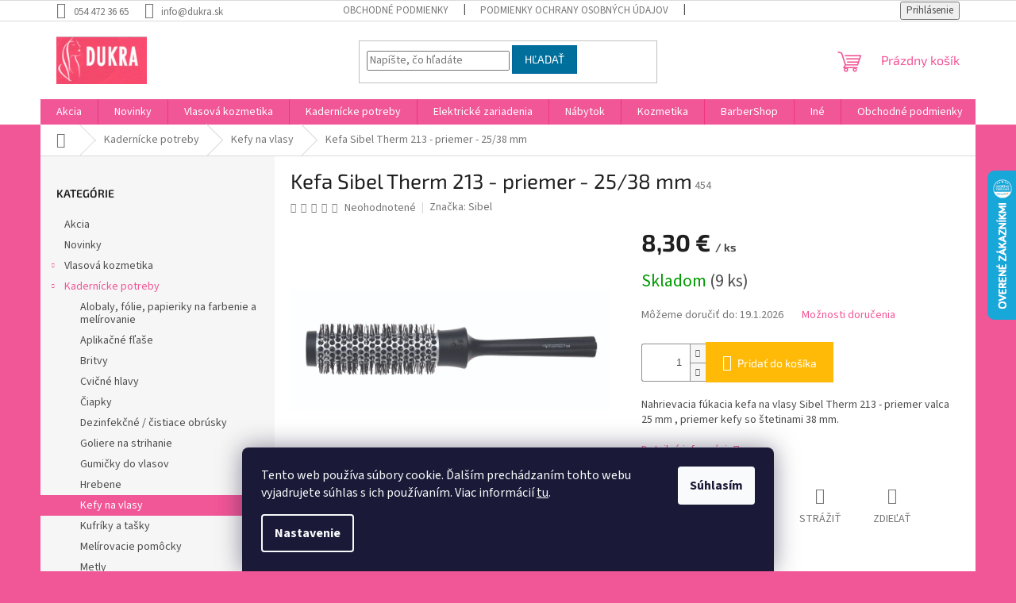

--- FILE ---
content_type: text/html; charset=utf-8
request_url: https://www.dukra.sk/kefa-sibel-therm-213-priemer-25-38-mm/
body_size: 41902
content:
<!doctype html><html lang="sk" dir="ltr" class="header-background-dark external-fonts-loaded"><head><meta charset="utf-8" /><meta name="viewport" content="width=device-width,initial-scale=1" /><title>Kefa Sibel Therm 213 - priemer - 25/38 mm | DUKRA.sk</title><link rel="preconnect" href="https://cdn.myshoptet.com" /><link rel="dns-prefetch" href="https://cdn.myshoptet.com" /><link rel="preload" href="https://cdn.myshoptet.com/prj/dist/master/cms/libs/jquery/jquery-1.11.3.min.js" as="script" /><link href="https://cdn.myshoptet.com/prj/dist/master/cms/templates/frontend_templates/shared/css/font-face/source-sans-3.css" rel="stylesheet"><link href="https://cdn.myshoptet.com/prj/dist/master/cms/templates/frontend_templates/shared/css/font-face/exo-2.css" rel="stylesheet"><link href="https://cdn.myshoptet.com/prj/dist/master/shop/dist/font-shoptet-11.css.62c94c7785ff2cea73b2.css" rel="stylesheet"><script>
dataLayer = [];
dataLayer.push({'shoptet' : {
    "pageId": 2170,
    "pageType": "productDetail",
    "currency": "EUR",
    "currencyInfo": {
        "decimalSeparator": ",",
        "exchangeRate": 1,
        "priceDecimalPlaces": 2,
        "symbol": "\u20ac",
        "symbolLeft": 0,
        "thousandSeparator": " "
    },
    "language": "sk",
    "projectId": 480697,
    "product": {
        "id": 8455,
        "guid": "6a1f959c-7d3d-11ec-ae0f-ecf4bbd5fcf0",
        "hasVariants": false,
        "codes": [
            {
                "code": 454,
                "quantity": "9",
                "stocks": [
                    {
                        "id": "ext",
                        "quantity": "9"
                    }
                ]
            }
        ],
        "code": "454",
        "name": "Kefa Sibel Therm 213 - priemer - 25\/38 mm",
        "appendix": "",
        "weight": "0",
        "manufacturer": "Sibel",
        "manufacturerGuid": "1EF53344E7036FB6A0F3DA0BA3DED3EE",
        "currentCategory": "Kadern\u00edcke potreby | Kefy na vlasy",
        "currentCategoryGuid": "3a736eb6-5f53-11ec-9e6b-246e96436f40",
        "defaultCategory": "Kadern\u00edcke potreby | Kefy na vlasy",
        "defaultCategoryGuid": "3a736eb6-5f53-11ec-9e6b-246e96436f40",
        "currency": "EUR",
        "priceWithVat": 8.3000000000000007
    },
    "stocks": [
        {
            "id": "ext",
            "title": "Sklad",
            "isDeliveryPoint": 0,
            "visibleOnEshop": 1
        }
    ],
    "cartInfo": {
        "id": null,
        "freeShipping": false,
        "freeShippingFrom": 80,
        "leftToFreeGift": {
            "formattedPrice": "0 \u20ac",
            "priceLeft": 0
        },
        "freeGift": false,
        "leftToFreeShipping": {
            "priceLeft": 80,
            "dependOnRegion": 0,
            "formattedPrice": "80 \u20ac"
        },
        "discountCoupon": [],
        "getNoBillingShippingPrice": {
            "withoutVat": 0,
            "vat": 0,
            "withVat": 0
        },
        "cartItems": [],
        "taxMode": "ORDINARY"
    },
    "cart": [],
    "customer": {
        "priceRatio": 1,
        "priceListId": 1,
        "groupId": null,
        "registered": false,
        "mainAccount": false
    }
}});
dataLayer.push({'cookie_consent' : {
    "marketing": "denied",
    "analytics": "denied"
}});
document.addEventListener('DOMContentLoaded', function() {
    shoptet.consent.onAccept(function(agreements) {
        if (agreements.length == 0) {
            return;
        }
        dataLayer.push({
            'cookie_consent' : {
                'marketing' : (agreements.includes(shoptet.config.cookiesConsentOptPersonalisation)
                    ? 'granted' : 'denied'),
                'analytics': (agreements.includes(shoptet.config.cookiesConsentOptAnalytics)
                    ? 'granted' : 'denied')
            },
            'event': 'cookie_consent'
        });
    });
});
</script>

<!-- Google Tag Manager -->
<script>(function(w,d,s,l,i){w[l]=w[l]||[];w[l].push({'gtm.start':
new Date().getTime(),event:'gtm.js'});var f=d.getElementsByTagName(s)[0],
j=d.createElement(s),dl=l!='dataLayer'?'&l='+l:'';j.async=true;j.src=
'https://www.googletagmanager.com/gtm.js?id='+i+dl;f.parentNode.insertBefore(j,f);
})(window,document,'script','dataLayer','GTM-MLJH8XG');</script>
<!-- End Google Tag Manager -->

<meta property="og:type" content="website"><meta property="og:site_name" content="dukra.sk"><meta property="og:url" content="https://www.dukra.sk/kefa-sibel-therm-213-priemer-25-38-mm/"><meta property="og:title" content="Kefa Sibel Therm 213 - priemer - 25/38 mm | DUKRA.sk"><meta name="author" content="DUKRA.sk"><meta name="web_author" content="Shoptet.sk"><meta name="dcterms.rightsHolder" content="www.dukra.sk"><meta name="robots" content="index,follow"><meta property="og:image" content="https://cdn.myshoptet.com/usr/www.dukra.sk/user/shop/big/8455_8461152-kefa-na-vlasy-sibel-therm-213-priemer-25-38-mm.png?64c4dab7"><meta property="og:description" content="Kefa Sibel Therm 213 - priemer - 25/38 mm. Nahrievacia fúkacia kefa na vlasy Sibel Therm 213 - priemer valca 25 mm , priemer kefy so štetinami 38 mm."><meta name="description" content="Kefa Sibel Therm 213 - priemer - 25/38 mm. Nahrievacia fúkacia kefa na vlasy Sibel Therm 213 - priemer valca 25 mm , priemer kefy so štetinami 38 mm."><meta property="product:price:amount" content="8.3"><meta property="product:price:currency" content="EUR"><style>:root {--color-primary: #f15697;--color-primary-h: 335;--color-primary-s: 85%;--color-primary-l: 64%;--color-primary-hover: #eb3b84;--color-primary-hover-h: 335;--color-primary-hover-s: 81%;--color-primary-hover-l: 58%;--color-secondary: #ffb907;--color-secondary-h: 43;--color-secondary-s: 100%;--color-secondary-l: 51%;--color-secondary-hover: #ff9900;--color-secondary-hover-h: 36;--color-secondary-hover-s: 100%;--color-secondary-hover-l: 50%;--color-tertiary: #006f9b;--color-tertiary-h: 197;--color-tertiary-s: 100%;--color-tertiary-l: 30%;--color-tertiary-hover: #00639c;--color-tertiary-hover-h: 202;--color-tertiary-hover-s: 100%;--color-tertiary-hover-l: 31%;--color-header-background: #f15697;--template-font: "Source Sans 3";--template-headings-font: "Exo 2";--header-background-url: url("[data-uri]");--cookies-notice-background: #1A1937;--cookies-notice-color: #F8FAFB;--cookies-notice-button-hover: #f5f5f5;--cookies-notice-link-hover: #27263f;--templates-update-management-preview-mode-content: "Náhľad aktualizácií šablóny je aktívny pre váš prehliadač."}</style>
    
    <link href="https://cdn.myshoptet.com/prj/dist/master/shop/dist/main-11.less.fcb4a42d7bd8a71b7ee2.css" rel="stylesheet" />
                <link href="https://cdn.myshoptet.com/prj/dist/master/shop/dist/mobile-header-v1-11.less.1ee105d41b5f713c21aa.css" rel="stylesheet" />
    
    <script>var shoptet = shoptet || {};</script>
    <script src="https://cdn.myshoptet.com/prj/dist/master/shop/dist/main-3g-header.js.05f199e7fd2450312de2.js"></script>
<!-- User include --><!-- api 426(80) html code header -->
<link rel="stylesheet" href="https://cdn.myshoptet.com/usr/api2.dklab.cz/user/documents/_doplnky/navstivene/480697/9/480697_9.css" type="text/css" /><style> :root { --dklab-lastvisited-background-color: #FFFFFF; } </style>
<!-- api 428(82) html code header -->
<link rel="stylesheet" href="https://cdn.myshoptet.com/usr/api2.dklab.cz/user/documents/_doplnky/oblibene/480697/15/480697_15.css" type="text/css" /><style>
        :root {
            --dklab-favourites-flag-color: #E91B7D;
            --dklab-favourites-flag-text-color: #FFFFFF;
            --dklab-favourites-add-text-color: #000000;            
            --dklab-favourites-remove-text-color: #E91B7D;            
            --dklab-favourites-add-text-detail-color: #000000;            
            --dklab-favourites-remove-text-detail-color: #E91B7D;            
            --dklab-favourites-header-icon-color: #000000;            
            --dklab-favourites-counter-color: #000000;            
        } </style>
<!-- api 491(143) html code header -->
<link rel="stylesheet" href="https://cdn.myshoptet.com/usr/api2.dklab.cz/user/documents/_doplnky/doprava/480697/12/480697_12.css" type="text/css" /><style>
        :root {
            --dklab-background-color: #000000;
            --dklab-foreground-color: #FFFFFF;
            --dklab-transport-background-color: #F15697;
            --dklab-transport-foreground-color: #FFFFFF;
            --dklab-gift-background-color: #000000;
            --dklab-gift-foreground-color: #FFFFFF;
        }</style>
<!-- api 605(253) html code header -->
<style>
    /*.nf-v2 .message, .nf-v2 div.message {
        visibility: hidden;
    }*/
</style>
<script>
    var shoptetakNotificationsSettings={"useRoundingCorners":true,"useNotificationGradient":true,"useLongNotificationGradient":false,"darkMode":true,"notificationsActivation":true,"notificationsPosition":"top-left","notificationsEffect":"slide"};

    var body=document.getElementsByTagName("body")[0];
    const root = document.documentElement;

    if (shoptetakNotificationsSettings.notificationsActivation) {
        root.classList.add("nf-v2");

        if (shoptetakNotificationsSettings.useRoundingCorners) {
            root.classList.add("st-nf-rounding-corners");
        }
        if (shoptetakNotificationsSettings.useNotificationGradient) {
            root.classList.add("st-nf-notification-gradient");
        }
        if (shoptetakNotificationsSettings.useLongNotificationGradient) {
            root.classList.add("st-nf-long-gradient");
        }
        if (shoptetakNotificationsSettings.darkMode) {
            root.classList.add("st-nf-dark-mode");
        }
        if (shoptetakNotificationsSettings.notificationsPosition) {
            if (shoptetakNotificationsSettings.notificationsPosition === 'bottom-left') {
                root.classList.add("st-nf-bleft");
            }
            if (shoptetakNotificationsSettings.notificationsPosition === 'bottom-right') {
                root.classList.add("st-nf-bright");
            }
            if (shoptetakNotificationsSettings.notificationsPosition === 'top-left') {
                root.classList.add("st-nf-tleft");
            }
            if (shoptetakNotificationsSettings.notificationsPosition === 'top-right') {
                root.classList.add("st-nf-tright");
            }
        }
        if (shoptetakNotificationsSettings.notificationsEffect) {
            if (shoptetakNotificationsSettings.notificationsEffect === 'slide') {
                root.classList.add("st-nf-slide");
            }
            if (shoptetakNotificationsSettings.notificationsEffect === 'fade') {
                root.classList.add("st-nf-fade");
            }
            if (shoptetakNotificationsSettings.notificationsEffect === 'zoom') {
                root.classList.add("st-nf-zoom");
            }
        }
    }

    function init() {
        if (document.getElementsByClassName("template-04").length) {
            document.getElementsByTagName('html')[0].classList.add("nf-templ-04");
        }
    }
    /* for Mozilla/Opera9 */
    if (document.addEventListener) {
        document.addEventListener("DOMContentLoaded", init, false);
    }
    /* for Internet Explorer */
    /*@cc_on @*/
    /*@if (@_win32)
      document.write("<script id=__ie_onload defer src=javascript:void(0)><\/script>");
      var script = document.getElementById("__ie_onload");
      script.onreadystatechange = function() {
        if (this.readyState == "complete") {
          init(); // call the onload handler
        }
      };
    /*@end @*/

    /* for Safari */
    if (/WebKit/i.test(navigator.userAgent)) { // sniff
        var _timer = setInterval(function () {
            if (/loaded|complete/.test(document.readyState)) {
                init(); // call the onload handler
            }
        }, 10);
    }

    /* for other browsers */
    window.onload = init;
</script>

<!-- api 706(352) html code header -->
<link rel="stylesheet" href="https://cdn.myshoptet.com/usr/api2.dklab.cz/user/documents/_doplnky/zalozky/480697/817/480697_817.css" type="text/css" /><style>
        :root {
            
        }
        </style>
<!-- service 409(63) html code header -->
<style>
#filters h4{cursor:pointer;}[class~=slider-wrapper],[class~=filter-section]{padding-left:0;}#filters h4{padding-left:13.5pt;}[class~=filter-section],[class~=slider-wrapper]{padding-bottom:0 !important;}#filters h4:before{position:absolute;}#filters h4:before{left:0;}[class~=filter-section],[class~=slider-wrapper]{padding-right:0;}#filters h4{padding-bottom:9pt;}#filters h4{padding-right:13.5pt;}#filters > .slider-wrapper,[class~=slider-wrapper] > div,.filter-sections form,[class~=slider-wrapper][class~=filter-section] > div,.razeni > form{display:none;}#filters h4:before,#filters .otevreny h4:before{content:"\e911";}#filters h4{padding-top:9pt;}[class~=filter-section],[class~=slider-wrapper]{padding-top:0 !important;}[class~=filter-section]{border-top-width:0 !important;}[class~=filter-section]{border-top-style:none !important;}[class~=filter-section]{border-top-color:currentColor !important;}#filters .otevreny h4:before,#filters h4:before{font-family:shoptet;}#filters h4{position:relative;}#filters h4{margin-left:0 !important;}[class~=filter-section]{border-image:none !important;}#filters h4{margin-bottom:0 !important;}#filters h4{margin-right:0 !important;}#filters h4{margin-top:0 !important;}#filters h4{border-top-width:.0625pc;}#filters h4{border-top-style:solid;}#filters h4{border-top-color:#e0e0e0;}[class~=slider-wrapper]{max-width:none;}[class~=otevreny] form,.slider-wrapper.otevreny > div,[class~=slider-wrapper][class~=otevreny] > div,.otevreny form{display:block;}#filters h4{border-image:none;}[class~=param-filter-top]{margin-bottom:.9375pc;}[class~=otevreny] form{margin-bottom:15pt;}[class~=slider-wrapper]{color:inherit;}#filters .otevreny h4:before{-webkit-transform:rotate(180deg);}[class~=slider-wrapper],#filters h4:before{background:none;}#filters h4:before{-webkit-transform:rotate(90deg);}#filters h4:before{-moz-transform:rotate(90deg);}[class~=param-filter-top] form{display:block !important;}#filters h4:before{-o-transform:rotate(90deg);}#filters h4:before{-ms-transform:rotate(90deg);}#filters h4:before{transform:rotate(90deg);}#filters h4:before{font-size:.104166667in;}#filters .otevreny h4:before{-moz-transform:rotate(180deg);}#filters .otevreny h4:before{-o-transform:rotate(180deg);}#filters h4:before{top:36%;}#filters .otevreny h4:before{-ms-transform:rotate(180deg);}#filters h4:before{height:auto;}#filters h4:before{width:auto;}#filters .otevreny h4:before{transform:rotate(180deg);}
@media screen and (max-width: 767px) {
.param-filter-top{padding-top: 15px;}
}
#content .filters-wrapper > div:first-of-type, #footer .filters-wrapper > div:first-of-type {text-align: left;}
.template-11.one-column-body .content .filter-sections{padding-top: 15px; padding-bottom: 15px;}
</style>
<!-- service 605(253) html code header -->
<link rel="stylesheet" href="https://cdn.myshoptet.com/usr/shoptet.tomashlad.eu/user/documents/extras/notifications-v2/screen.min.css?v=26"/>

<!-- service 417(71) html code header -->
<style>
@media screen and (max-width: 767px) {
body.sticky-mobile:not(.paxio-merkur):not(.venus) .dropdown {display: none !important;}
body.sticky-mobile:not(.paxio-merkur):not(.venus) .languagesMenu{right: 98px; position: absolute;}
body.sticky-mobile:not(.paxio-merkur):not(.venus) .languagesMenu .caret{display: none !important;}
body.sticky-mobile:not(.paxio-merkur):not(.venus) .languagesMenu.open .languagesMenu__content {display: block;right: 0;left: auto;}
.template-12 #header .site-name {max-width: 40% !important;}
}
@media screen and (-ms-high-contrast: active), (-ms-high-contrast: none) {
.template-12 #header {position: fixed; width: 100%;}
.template-12 #content-wrapper.content-wrapper{padding-top: 80px;}
}
.sticky-mobile #header-image{display: none;}
@media screen and (max-width: 640px) {
.template-04.sticky-mobile #header-cart{position: fixed;top: 3px;right: 92px;}
.template-04.sticky-mobile #header-cart::before {font-size: 32px;}
.template-04.sticky-mobile #header-cart strong{display: none;}
}
@media screen and (min-width: 641px) {
.dklabGarnet #main-wrapper {overflow: visible !important;}
}
.dklabGarnet.sticky-mobile #logo img {top: 0 !important;}
@media screen and (min-width: 768px){
.top-navigation-bar .site-name {display: none;}
}
/*NOVÁ VERZE MOBILNÍ HLAVIČKY*/
@media screen and (max-width: 767px){
.scrolled-down body:not(.ordering-process):not(.search-window-visible) .top-navigation-bar {transform: none !important;}
.scrolled-down body:not(.ordering-process):not(.search-window-visible) #header .site-name {transform: none !important;}
.scrolled-down body:not(.ordering-process):not(.search-window-visible) #header .cart-count {transform: none !important;}
.scrolled-down #header {transform: none !important;}

body.template-11.mobile-header-version-1:not(.paxio-merkur):not(.venus) .top-navigation-bar .site-name{display: none !important;}
body.template-11.mobile-header-version-1:not(.paxio-merkur):not(.venus) #header .cart-count {top: -39px !important;position: absolute !important;}
.template-11.sticky-mobile.mobile-header-version-1 .responsive-tools > a[data-target="search"] {visibility: visible;}
.template-12.mobile-header-version-1 #header{position: fixed !important;}
.template-09.mobile-header-version-1.sticky-mobile .top-nav .subnav-left {visibility: visible;}
}

/*Disco*/
@media screen and (min-width: 768px){
.template-13:not(.jupiter) #header, .template-14 #header{position: sticky;top: 0;z-index: 8;}
.template-14.search-window-visible #header{z-index: 9999;}
body.navigation-hovered::before {z-index: 7;}
/*
.template-13 .top-navigation-bar{z-index: 10000;}
.template-13 .popup-widget {z-index: 10001;}
*/
.scrolled .template-13 #header, .scrolled .template-14 #header{box-shadow: 0 2px 10px rgba(0,0,0,0.1);}
.search-focused::before{z-index: 8;}
.top-navigation-bar{z-index: 9;position: relative;}
.paxio-merkur.top-navigation-menu-visible #header .search-form .form-control {z-index: 1;}
.paxio-merkur.top-navigation-menu-visible .search-form::before {z-index: 1;}
.scrolled .popup-widget.cart-widget {position: fixed;top: 68px !important;}

/* MERKUR */
.paxio-merkur.sticky-mobile.template-11 #oblibeneBtn{line-height: 70px !important;}
}


/* VENUS */
@media screen and (min-width: 768px){
.venus.sticky-mobile:not(.ordering-process) #header {position: fixed !important;width: 100%;transform: none !important;translate: none !important;box-shadow: 0 2px 10px rgba(0,0,0,0.1);visibility: visible !important;opacity: 1 !important;}
.venus.sticky-mobile:not(.ordering-process) .overall-wrapper{padding-top: 160px;}
.venus.sticky-mobile.type-index:not(.ordering-process) .overall-wrapper{padding-top: 85px;}
.venus.sticky-mobile:not(.ordering-process) #content-wrapper.content-wrapper {padding-top: 0 !important;}
}
@media screen and (max-width: 767px){
.template-14 .top-navigation-bar > .site-name{display: none !important;}
.template-14 #header .header-top .header-top-wrapper .site-name{margin: 0;}
}
/* JUPITER */
@media screen and (max-width: 767px){
.scrolled-down body.jupiter:not(.ordering-process):not(.search-window-visible) #header .site-name {-webkit-transform: translateX(-50%) !important;transform: translateX(-50%) !important;}
}
@media screen and (min-width: 768px){
.jupiter.sticky-header #header::after{display: none;}
.jupiter.sticky-header #header{position: fixed; top: 0; width: 100%;z-index: 99;}
.jupiter.sticky-header.ordering-process #header{position: relative;}
.jupiter.sticky-header .overall-wrapper{padding-top: 182px;}
.jupiter.sticky-header.ordering-process .overall-wrapper{padding-top: 0;}
.jupiter.sticky-header #header .header-top {height: 80px;}
}
</style>
<!-- service 1080(709) html code header -->
<link rel="stylesheet" href="https://shoptet.depo.sk/style/style.css">
<!-- service 1228(847) html code header -->
<link 
rel="stylesheet" 
href="https://cdn.myshoptet.com/usr/dmartini.myshoptet.com/user/documents/upload/dmartini/shop_rating/shop_rating.min.css?140"
data-author="Dominik Martini" 
data-author-web="dmartini.cz">
<!-- service 1462(1076) html code header -->
<link rel="stylesheet" href="https://cdn.myshoptet.com/usr/webotvurci.myshoptet.com/user/documents/plugin-product-interconnection/css/all.min.css?v=27"> 
<!-- service 1472(1086) html code header -->
<link rel="stylesheet" href="https://cdn.myshoptet.com/usr/apollo.jakubtursky.sk/user/documents/assets/sipky/main.css?v=19">
<!-- service 421(75) html code header -->
<style>
body:not(.template-07):not(.template-09):not(.template-10):not(.template-11):not(.template-12):not(.template-13):not(.template-14) #return-to-top i::before {content: 'a';}
#return-to-top i:before {content: '\e911';}
#return-to-top {
z-index: 99999999;
    position: fixed;
    bottom: 45px;
    right: 20px;
background: rgba(0, 0, 0, 0.7);
    width: 50px;
    height: 50px;
    display: block;
    text-decoration: none;
    -webkit-border-radius: 35px;
    -moz-border-radius: 35px;
    border-radius: 35px;
    display: none;
    -webkit-transition: all 0.3s linear;
    -moz-transition: all 0.3s ease;
    -ms-transition: all 0.3s ease;
    -o-transition: all 0.3s ease;
    transition: all 0.3s ease;
}
#return-to-top i {color: #fff;margin: -10px 0 0 -10px;position: relative;left: 50%;top: 50%;font-size: 19px;-webkit-transition: all 0.3s ease;-moz-transition: all 0.3s ease;-ms-transition: all 0.3s ease;-o-transition: all 0.3s ease;transition: all 0.3s ease;height: 20px;width: 20px;text-align: center;display: block;font-style: normal;}
#return-to-top:hover {
    background: rgba(0, 0, 0, 0.9);
}
#return-to-top:hover i {
    color: #fff;
}
.icon-chevron-up::before {
font-weight: bold;
}
.ordering-process #return-to-top{display: none !important;}
</style>
<!-- service 425(79) html code header -->
<style>
.hodnoceni:before{content: "Jak o nás mluví zákazníci";}
.hodnoceni.svk:before{content: "Ako o nás hovoria zákazníci";}
.hodnoceni.hun:before{content: "Mit mondanak rólunk a felhasználók";}
.hodnoceni.pl:before{content: "Co mówią o nas klienci";}
.hodnoceni.eng:before{content: "Customer reviews";}
.hodnoceni.de:before{content: "Was unsere Kunden über uns denken";}
.hodnoceni.ro:before{content: "Ce spun clienții despre noi";}
.hodnoceni{margin: 20px auto;}
body:not(.paxio-merkur):not(.venus):not(.jupiter) .hodnoceni .vote-wrap {border: 0 !important;width: 24.5%;flex-basis: 25%;padding: 10px 20px !important;display: inline-block;margin: 0;vertical-align: top;}
.multiple-columns-body #content .hodnoceni .vote-wrap {width: 49%;flex-basis: 50%;}
.hodnoceni .votes-wrap {display: block; border: 1px solid #f7f7f7;margin: 0;width: 100%;max-width: none;padding: 10px 0; background: #fff;}
.hodnoceni .vote-wrap:nth-child(n+5){display: none !important;}
.hodnoceni:before{display: block;font-size: 18px;padding: 10px 20px;background: #fcfcfc;}
.sidebar .hodnoceni .vote-pic, .sidebar .hodnoceni .vote-initials{display: block;}
.sidebar .hodnoceni .vote-wrap, #column-l #column-l-in .hodnoceni .vote-wrap {width: 100% !important; display: block;}
.hodnoceni > a{display: block;text-align: right;padding-top: 6px;}
.hodnoceni > a:after{content: "››";display: inline-block;margin-left: 2px;}
.sidebar .hodnoceni:before, #column-l #column-l-in .hodnoceni:before {background: none !important; padding-left: 0 !important;}
.template-10 .hodnoceni{max-width: 952px !important;}
.page-detail .hodnoceni > a{font-size: 14px;}
.page-detail .hodnoceni{margin-bottom: 30px;}
@media screen and (min-width: 992px) and (max-width: 1199px) {
.hodnoceni .vote-rating{display: block;}
.hodnoceni .vote-time{display: block;margin-top: 3px;}
.hodnoceni .vote-delimeter{display: none;}
}
@media screen and (max-width: 991px) {
body:not(.paxio-merkur):not(.venus):not(.jupiter) .hodnoceni .vote-wrap {width: 49%;flex-basis: 50%;}
.multiple-columns-body #content .hodnoceni .vote-wrap {width: 99%;flex-basis: 100%;}
}
@media screen and (max-width: 767px) {
body:not(.paxio-merkur):not(.venus):not(.jupiter) .hodnoceni .vote-wrap {width: 99%;flex-basis: 100%;}
}
.home #main-product .hodnoceni{margin: 0 0 60px 0;}
.hodnoceni .votes-wrap.admin-response{display: none !important;}
.hodnoceni .vote-pic {width: 100px;}
.hodnoceni .vote-delimeter{display: none;}
.hodnoceni .vote-rating{display: block;}
.hodnoceni .vote-time {display: block;margin-top: 5px;}
@media screen and (min-width: 768px){
.template-12 .hodnoceni{max-width: 747px; margin-left: auto; margin-right: auto;}
}
@media screen and (min-width: 992px){
.template-12 .hodnoceni{max-width: 972px;}
}
@media screen and (min-width: 1200px){
.template-12 .hodnoceni{max-width: 1418px;}
}
.template-14 .hodnoceni .vote-initials{margin: 0 auto;}
.vote-pic img::before {display: none;}
.hodnoceni + .hodnoceni {display: none;}
</style>
<!-- service 428(82) html code header -->
<style>
@font-face {
    font-family: 'oblibene';
    src:  url('https://cdn.myshoptet.com/usr/api2.dklab.cz/user/documents/_doplnky/oblibene/font/oblibene.eot?v1');
    src:  url('https://cdn.myshoptet.com/usr/api2.dklab.cz/user/documents/_doplnky/oblibene/font/oblibene.eot?v1#iefix') format('embedded-opentype'),
    url('https://cdn.myshoptet.com/usr/api2.dklab.cz/user/documents/_doplnky/oblibene/font/oblibene.ttf?v1') format('truetype'),
    url('https://cdn.myshoptet.com/usr/api2.dklab.cz/user/documents/_doplnky/oblibene/font/oblibene.woff?v1') format('woff'),
    url('https://cdn.myshoptet.com/usr/api2.dklab.cz/user/documents/_doplnky/oblibene/font/oblibene.svg?v1') format('svg');
    font-weight: normal;
    font-style: normal;
}
</style>
<script>
var dklabFavIndividual;
</script>
<!-- service 1603(1193) html code header -->
<style>
.mobile .p-thumbnail:not(.highlighted):hover::before {
    opacity: 0 !important;
}
</style>
<!-- service 1735(1316) html code header -->
<link rel="stylesheet" href="https://cdn.myshoptet.com/addons/dominikmartini/flag_sort/styles.header.min.css?345e7d3951aca4c6495d697ef89532fbfac00659">
<!-- service 2358(1865) html code header -->
<link rel="stylesheet" href="https://cdn.myshoptet.com/addons/Shubacek/search_add_product/styles.header.min.css?2b2eb904f35b93c17c15e7580c3d13c74c9aab6f">
<!-- service 533(184) html code header -->
<style>
.vybrane-filtry::before{content: "Zvolené filtry";background: #999;color: #fff;display: block;margin: -10px -20px 10px -20px;padding: 7px 20px;font-weight: bold;text-transform: uppercase;}
.svk .vybrane-filtry::before{content: "Zvolené filtre";}
.hu .vybrane-filtry::before{content: "Kiválasztott filterek";}
.vybrane-filtry {background-color: #eaeaea;padding: 10px 20px;margin-left: -20px;margin-right: -20px;margin-bottom: 10px;}
.vybrane-filtry input[type="checkbox"]:checked + label::before, .vybrane-filtry input[type="radio"]:checked + label::before{content: "\e912";font-family: shoptet;background: none !important;display: inline-block;vertical-align: middle;font-size: 7px;line-height: 16px;border: 0;position: relative;top: -1px;transform: none;height: auto;width: auto;margin-right: 3px;color: #999;}
.vybrane-filtry input[type="checkbox"]:checked + label::after, .vybrane-filtry input[type="radio"]:checked + label::after{content: ",";background: none;border: 0;width: auto;height: auto;display: inline-block !important;position: relative;left: -3px;top: auto;transform: none;}
.vybrane-filtry .filter-section label.active {font-weight: 400; padding: 0; margin-right: 5px;}
.vybrane-filtry .filter-count{display: none;}
.vybrane-filtry .filter-section fieldset div, .vybrane-filtry h4, .vybrane-filtry form {display: inline-block;}
.vybrane-filtry h4::after{content: ":";}
.vybrane-filtry h4::before{display: none;}
#filters .vybrane-filtry h4{margin-right: 5px !important;margin-bottom: 0 !important;text-transform: none; border: 0 !important; padding: 0 !important;}
.sidebar h4 span:not(.question-tooltip){background-color: transparent;}
.vybrane-filtry .filter-section fieldset > div:last-of-type > label::after, .vybrane-filtry .filter-section fieldset > div > div:last-of-type > label::after{display: none !important;}
.vybrane-filtry .filter-section:not(.filter-section-default) {padding: 5px 0 !important; border-top: 0 !important;border-bottom: 1px solid #e0e0e0;}
.vybrane-filtry .filter-section form{margin-bottom: 0 !important;}
.param-filter-top .filter-section:last-of-type{border-bottom: 0;}
#content .filter-section fieldset div{width: auto;}
#content .vybrane-filtry form{vertical-align: middle;}
.vybrane-filtry .param-filter-top{margin-bottom: 0;}
.vybrane-filtry .param-filter-top form{width: 100%;}
.vybrane-filtry .param-filter-top form .aktivni-filtr{padding: 5px 0 !important;border-bottom: 1px solid #e0e0e0; width: 100%;}
.vybrane-filtry .param-filter-top input[type="checkbox"]:checked + label::after{display: none;}
.vybrane-filtry .advanced-filters-wrapper .advanced-parameter{display: none;}
.vybrane-filtry .advanced-filters-wrapper .filter-label{display: block !important;}
.vybrane-filtry .advanced-filters-wrapper > div {width: auto;}
.vybrane-filtry .advanced-filters-wrapper > div {padding-bottom: 0;}
.vybrane-filtry .question-tooltip{display: none;}
</style>
<link href="https://cdn.myshoptet.com/usr/252557.myshoptet.com/user/documents/zvolene-filtry/Classic.css?v3" rel="stylesheet" />
<!-- service 1709(1293) html code header -->
<style>
.shkRecapImgExtension {
    float: left;
    width: 50px;
    margin-right: 6px;
    margin-bottom: 2px;
}
.shkRecapImgExtension:not(:nth-of-type(1)) {
  display: none;
}

@media only screen and (max-width: 1200px) and (min-width: 992px) {
    .shkRecapImgExtension {
        width: 38px;
    }
    .template-13 .shkRecapImgExtension {
        margin-right: 0;
        margin-bottom: 5px;
        width: 100%;
    }
}
@media only screen and (max-width: 360px) {
	.shkRecapImgExtension {
        width: 38px;
    }
}
.template-08 #checkout-recapitulation a,
.template-06 #checkout-recapitulation a {
	display: inline;
}
@media only screen and (max-width: 760px) and (min-width: 640px) {
	.template-08 .shkRecapImgExtension {
		margin-right: 0;
        margin-bottom: 5px;
        width: 100%;
	}
  .template-08 #checkout-recapitulation a {
  	display: inline-block;
  }
}

@media only screen and (max-width: 992px) and (min-width: 640px) {
    .template-05 .shkRecapImgExtension,
    .template-04 .shkRecapImgExtension {
        width: 38px;
    }
}
</style>
<!-- project html code header -->
<!-- Messenger Četový plugin Code -->
    <div id="fb-root"></div>

    <!-- Your Četový plugin code -->
    <div id="fb-customer-chat" class="fb-customerchat">
    </div>

    <script>
      var chatbox = document.getElementById('fb-customer-chat');
      chatbox.setAttribute("page_id", "113803572026249");
      chatbox.setAttribute("attribution", "biz_inbox");
    </script>

    <!-- Your SDK code -->
    <script>
      window.fbAsyncInit = function() {
        FB.init({
          xfbml            : true,
          version          : 'v12.0'
        });
      };

      (function(d, s, id) {
        var js, fjs = d.getElementsByTagName(s)[0];
        if (d.getElementById(id)) return;
        js = d.createElement(s); js.id = id;
        js.src = 'https://connect.facebook.net/cs_CZ/sdk/xfbml.customerchat.js';
        fjs.parentNode.insertBefore(js, fjs);
      }(document, 'script', 'facebook-jssdk'));
    </script>
    
    <meta name="facebook-domain-verification" content="do6zzym7am9tbe0vcmocuugt0mv5jm" />
    
    <style>
:root {
/* Nastavenie štýlov, farieb*/
--header-info-bar-BG: var(--color-secondary);
--header-info-bar-BG-hover: var(--color-secondary-hover);
--header-info-bar-text-color: #ffffff;
--header-info-bar-icon-color: var(--header-info-bar-text-color);
--header-info-bar-btn-BG: #ffffff;
--header-info-bar-btn-BG-hover: #ffffff;
--header-info-bar-btn-text-color: #000000;
--header-info-bar-btn-text-color-hover: #000000;
}
</style>
<!-- /User include --><link rel="shortcut icon" href="/favicon.ico" type="image/x-icon" /><link rel="canonical" href="https://www.dukra.sk/kefa-sibel-therm-213-priemer-25-38-mm/" />    <script>
        var _hwq = _hwq || [];
        _hwq.push(['setKey', '7B735866E50AAA1C2BC409DB1FD97E4D']);
        _hwq.push(['setTopPos', '150']);
        _hwq.push(['showWidget', '22']);
        (function() {
            var ho = document.createElement('script');
            ho.src = 'https://sk.im9.cz/direct/i/gjs.php?n=wdgt&sak=7B735866E50AAA1C2BC409DB1FD97E4D';
            var s = document.getElementsByTagName('script')[0]; s.parentNode.insertBefore(ho, s);
        })();
    </script>
<style>/* custom background */@media (min-width: 992px) {body {background-color: #f15697 ;background-position: top center;background-repeat: no-repeat;background-attachment: scroll;}}</style>    <!-- Global site tag (gtag.js) - Google Analytics -->
    <script async src="https://www.googletagmanager.com/gtag/js?id=G-BR2WYXV4J1"></script>
    <script>
        
        window.dataLayer = window.dataLayer || [];
        function gtag(){dataLayer.push(arguments);}
        

                    console.debug('default consent data');

            gtag('consent', 'default', {"ad_storage":"denied","analytics_storage":"denied","ad_user_data":"denied","ad_personalization":"denied","wait_for_update":500});
            dataLayer.push({
                'event': 'default_consent'
            });
        
        gtag('js', new Date());

                gtag('config', 'UA-49885225-1', { 'groups': "UA" });
        
                gtag('config', 'G-BR2WYXV4J1', {"groups":"GA4","send_page_view":false,"content_group":"productDetail","currency":"EUR","page_language":"sk"});
        
                gtag('config', 'AW-10858586217', {"allow_enhanced_conversions":true});
        
        
        
        
        
                    gtag('event', 'page_view', {"send_to":"GA4","page_language":"sk","content_group":"productDetail","currency":"EUR"});
        
                gtag('set', 'currency', 'EUR');

        gtag('event', 'view_item', {
            "send_to": "UA",
            "items": [
                {
                    "id": "454",
                    "name": "Kefa Sibel Therm 213 - priemer - 25\/38 mm",
                    "category": "Kadern\u00edcke potreby \/ Kefy na vlasy",
                                        "brand": "Sibel",
                                                            "price": 6.75
                }
            ]
        });
        
        
        
        
        
                    gtag('event', 'view_item', {"send_to":"GA4","page_language":"sk","content_group":"productDetail","value":6.75,"currency":"EUR","items":[{"item_id":"454","item_name":"Kefa Sibel Therm 213 - priemer - 25\/38 mm","item_brand":"Sibel","item_category":"Kadern\u00edcke potreby","item_category2":"Kefy na vlasy","price":6.75,"quantity":1,"index":0}]});
        
        
        
        
        
        
        
        document.addEventListener('DOMContentLoaded', function() {
            if (typeof shoptet.tracking !== 'undefined') {
                for (var id in shoptet.tracking.bannersList) {
                    gtag('event', 'view_promotion', {
                        "send_to": "UA",
                        "promotions": [
                            {
                                "id": shoptet.tracking.bannersList[id].id,
                                "name": shoptet.tracking.bannersList[id].name,
                                "position": shoptet.tracking.bannersList[id].position
                            }
                        ]
                    });
                }
            }

            shoptet.consent.onAccept(function(agreements) {
                if (agreements.length !== 0) {
                    console.debug('gtag consent accept');
                    var gtagConsentPayload =  {
                        'ad_storage': agreements.includes(shoptet.config.cookiesConsentOptPersonalisation)
                            ? 'granted' : 'denied',
                        'analytics_storage': agreements.includes(shoptet.config.cookiesConsentOptAnalytics)
                            ? 'granted' : 'denied',
                                                                                                'ad_user_data': agreements.includes(shoptet.config.cookiesConsentOptPersonalisation)
                            ? 'granted' : 'denied',
                        'ad_personalization': agreements.includes(shoptet.config.cookiesConsentOptPersonalisation)
                            ? 'granted' : 'denied',
                        };
                    console.debug('update consent data', gtagConsentPayload);
                    gtag('consent', 'update', gtagConsentPayload);
                    dataLayer.push(
                        { 'event': 'update_consent' }
                    );
                }
            });
        });
    </script>
<script>
    (function(t, r, a, c, k, i, n, g) { t['ROIDataObject'] = k;
    t[k]=t[k]||function(){ (t[k].q=t[k].q||[]).push(arguments) },t[k].c=i;n=r.createElement(a),
    g=r.getElementsByTagName(a)[0];n.async=1;n.src=c;g.parentNode.insertBefore(n,g)
    })(window, document, 'script', '//www.heureka.sk/ocm/sdk.js?source=shoptet&version=2&page=product_detail', 'heureka', 'sk');

    heureka('set_user_consent', 0);
</script>
</head><body class="desktop id-2170 in-kefy-na-vlasy template-11 type-product type-detail multiple-columns-body columns-mobile-2 columns-3 ums_forms_redesign--off ums_a11y_category_page--on ums_discussion_rating_forms--off ums_flags_display_unification--on ums_a11y_login--on mobile-header-version-1"><noscript>
    <style>
        #header {
            padding-top: 0;
            position: relative !important;
            top: 0;
        }
        .header-navigation {
            position: relative !important;
        }
        .overall-wrapper {
            margin: 0 !important;
        }
        body:not(.ready) {
            visibility: visible !important;
        }
    </style>
    <div class="no-javascript">
        <div class="no-javascript__title">Musíte zmeniť nastavenie vášho prehliadača</div>
        <div class="no-javascript__text">Pozrite sa na: <a href="https://www.google.com/support/bin/answer.py?answer=23852">Ako povoliť JavaScript vo vašom prehliadači</a>.</div>
        <div class="no-javascript__text">Ak používate software na blokovanie reklám, možno bude potrebné, aby ste povolili JavaScript z tejto stránky.</div>
        <div class="no-javascript__text">Ďakujeme.</div>
    </div>
</noscript>

        <div id="fb-root"></div>
        <script>
            window.fbAsyncInit = function() {
                FB.init({
//                    appId            : 'your-app-id',
                    autoLogAppEvents : true,
                    xfbml            : true,
                    version          : 'v19.0'
                });
            };
        </script>
        <script async defer crossorigin="anonymous" src="https://connect.facebook.net/sk_SK/sdk.js"></script>
<!-- Google Tag Manager (noscript) -->
<noscript><iframe src="https://www.googletagmanager.com/ns.html?id=GTM-MLJH8XG"
height="0" width="0" style="display:none;visibility:hidden"></iframe></noscript>
<!-- End Google Tag Manager (noscript) -->

    <div class="siteCookies siteCookies--bottom siteCookies--dark js-siteCookies" role="dialog" data-testid="cookiesPopup" data-nosnippet>
        <div class="siteCookies__form">
            <div class="siteCookies__content">
                <div class="siteCookies__text">
                    Tento web používa súbory cookie. Ďalším prechádzaním tohto webu vyjadrujete súhlas s ich používaním. Viac informácií <a href="/podmienky-ochrany-osobnych-udajov/" target="\&quot;_blank\&quot;" rel="\&quot;" noreferrer="">tu</a>.<br />
<div id="gtx-trans" style="position: absolute; left: 170px; top: 1.875px;"> </div>
                </div>
                <p class="siteCookies__links">
                    <button class="siteCookies__link js-cookies-settings" aria-label="Nastavenia cookies" data-testid="cookiesSettings">Nastavenie</button>
                </p>
            </div>
            <div class="siteCookies__buttonWrap">
                                <button class="siteCookies__button js-cookiesConsentSubmit" value="all" aria-label="Prijať cookies" data-testid="buttonCookiesAccept">Súhlasím</button>
            </div>
        </div>
        <script>
            document.addEventListener("DOMContentLoaded", () => {
                const siteCookies = document.querySelector('.js-siteCookies');
                document.addEventListener("scroll", shoptet.common.throttle(() => {
                    const st = document.documentElement.scrollTop;
                    if (st > 1) {
                        siteCookies.classList.add('siteCookies--scrolled');
                    } else {
                        siteCookies.classList.remove('siteCookies--scrolled');
                    }
                }, 100));
            });
        </script>
    </div>
<a href="#content" class="skip-link sr-only">Prejsť na obsah</a><div class="overall-wrapper"><div class="user-action"><div class="container">
    <div class="user-action-in">
                    <div id="login" class="user-action-login popup-widget login-widget" role="dialog" aria-labelledby="loginHeading">
        <div class="popup-widget-inner">
                            <h2 id="loginHeading">Prihlásenie k vášmu účtu</h2><div id="customerLogin"><form action="/action/Customer/Login/" method="post" id="formLoginIncluded" class="csrf-enabled formLogin" data-testid="formLogin"><input type="hidden" name="referer" value="" /><div class="form-group"><div class="input-wrapper email js-validated-element-wrapper no-label"><input type="email" name="email" class="form-control" autofocus placeholder="E-mailová adresa (napr. jan@novak.sk)" data-testid="inputEmail" autocomplete="email" required /></div></div><div class="form-group"><div class="input-wrapper password js-validated-element-wrapper no-label"><input type="password" name="password" class="form-control" placeholder="Heslo" data-testid="inputPassword" autocomplete="current-password" required /><span class="no-display">Nemôžete vyplniť toto pole</span><input type="text" name="surname" value="" class="no-display" /></div></div><div class="form-group"><div class="login-wrapper"><button type="submit" class="btn btn-secondary btn-text btn-login" data-testid="buttonSubmit">Prihlásiť sa</button><div class="password-helper"><a href="/registracia/" data-testid="signup" rel="nofollow">Nová registrácia</a><a href="/klient/zabudnute-heslo/" rel="nofollow">Zabudnuté heslo</a></div></div></div><div class="social-login-buttons"><div class="social-login-buttons-divider"><span>alebo</span></div><div class="form-group"><a href="/action/Social/login/?provider=Facebook" class="login-btn facebook" rel="nofollow"><span class="login-facebook-icon"></span><strong>Prihlásiť sa cez Facebook</strong></a></div><div class="form-group"><a href="/action/Social/login/?provider=Google" class="login-btn google" rel="nofollow"><span class="login-google-icon"></span><strong>Prihlásiť sa cez Google</strong></a></div><div class="form-group"><a href="/action/Social/login/?provider=Seznam" class="login-btn seznam" rel="nofollow"><span class="login-seznam-icon"></span><strong>Prihlásiť sa cez Seznam</strong></a></div></div></form>
</div>                    </div>
    </div>

                            <div id="cart-widget" class="user-action-cart popup-widget cart-widget loader-wrapper" data-testid="popupCartWidget" role="dialog" aria-hidden="true">
    <div class="popup-widget-inner cart-widget-inner place-cart-here">
        <div class="loader-overlay">
            <div class="loader"></div>
        </div>
    </div>

    <div class="cart-widget-button">
        <a href="/kosik/" class="btn btn-conversion" id="continue-order-button" rel="nofollow" data-testid="buttonNextStep">Pokračovať do košíka</a>
    </div>
</div>
            </div>
</div>
</div><div class="top-navigation-bar" data-testid="topNavigationBar">

    <div class="container">

        <div class="top-navigation-contacts">
            <strong>Zákaznícka podpora:</strong><a href="tel:0544723665" class="project-phone" aria-label="Zavolať na 0544723665" data-testid="contactboxPhone"><span>054 472 36 65</span></a><a href="mailto:info@dukra.sk" class="project-email" data-testid="contactboxEmail"><span>info@dukra.sk</span></a>        </div>

                            <div class="top-navigation-menu">
                <div class="top-navigation-menu-trigger"></div>
                <ul class="top-navigation-bar-menu">
                                            <li class="top-navigation-menu-item-39">
                            <a href="/obchodne-podmienky/">Obchodné podmienky</a>
                        </li>
                                            <li class="top-navigation-menu-item-691">
                            <a href="/podmienky-ochrany-osobnych-udajov/">Podmienky ochrany osobných údajov</a>
                        </li>
                                            <li class="top-navigation-menu-item-3562">
                            <a href="/doprava-a-platba/">Doprava a platba</a>
                        </li>
                                            <li class="top-navigation-menu-item--51">
                            <a href="/hodnotenie-obchodu/">Hodnotenie obchodu</a>
                        </li>
                                            <li class="top-navigation-menu-item-3586">
                            <a href="/oblubene/">Obľúbené produkty</a>
                        </li>
                                            <li class="top-navigation-menu-item-29">
                            <a href="/kontakty/">Kontakty</a>
                        </li>
                                    </ul>
                <ul class="top-navigation-bar-menu-helper"></ul>
            </div>
        
        <div class="top-navigation-tools">
            <div class="responsive-tools">
                <a href="#" class="toggle-window" data-target="search" aria-label="Hľadať" data-testid="linkSearchIcon"></a>
                                                            <a href="#" class="toggle-window" data-target="login"></a>
                                                    <a href="#" class="toggle-window" data-target="navigation" aria-label="Menu" data-testid="hamburgerMenu"></a>
            </div>
                        <button class="top-nav-button top-nav-button-login toggle-window" type="button" data-target="login" aria-haspopup="dialog" aria-controls="login" aria-expanded="false" data-testid="signin"><span>Prihlásenie</span></button>        </div>

    </div>

</div>
<header id="header"><div class="container navigation-wrapper">
    <div class="header-top">
        <div class="site-name-wrapper">
            <div class="site-name"><a href="/" data-testid="linkWebsiteLogo"><img src="https://cdn.myshoptet.com/usr/www.dukra.sk/user/logos/dukra_logo.png" alt="DUKRA.sk" fetchpriority="low" /></a></div>        </div>
        <div class="search" itemscope itemtype="https://schema.org/WebSite">
            <meta itemprop="headline" content="Kefy na vlasy"/><meta itemprop="url" content="https://www.dukra.sk"/><meta itemprop="text" content="Kefa Sibel Therm 213 - priemer - 25/38 mm. Nahrievacia fúkacia kefa na vlasy Sibel Therm 213 - priemer valca 25 mm , priemer kefy so štetinami 38 mm."/>            <form action="/action/ProductSearch/prepareString/" method="post"
    id="formSearchForm" class="search-form compact-form js-search-main"
    itemprop="potentialAction" itemscope itemtype="https://schema.org/SearchAction" data-testid="searchForm">
    <fieldset>
        <meta itemprop="target"
            content="https://www.dukra.sk/vyhladavanie/?string={string}"/>
        <input type="hidden" name="language" value="sk"/>
        
            
<input
    type="search"
    name="string"
        class="query-input form-control search-input js-search-input"
    placeholder="Napíšte, čo hľadáte"
    autocomplete="off"
    required
    itemprop="query-input"
    aria-label="Vyhľadávanie"
    data-testid="searchInput"
>
            <button type="submit" class="btn btn-default" data-testid="searchBtn">Hľadať</button>
        
    </fieldset>
</form>
        </div>
        <div class="navigation-buttons">
                
    <a href="/kosik/" class="btn btn-icon toggle-window cart-count" data-target="cart" data-hover="true" data-redirect="true" data-testid="headerCart" rel="nofollow" aria-haspopup="dialog" aria-expanded="false" aria-controls="cart-widget">
        
                <span class="sr-only">Nákupný košík</span>
        
            <span class="cart-price visible-lg-inline-block" data-testid="headerCartPrice">
                                    Prázdny košík                            </span>
        
    
            </a>
        </div>
    </div>
    <nav id="navigation" aria-label="Hlavné menu" data-collapsible="true"><div class="navigation-in menu"><ul class="menu-level-1" role="menubar" data-testid="headerMenuItems"><li class="menu-item-2125" role="none"><a href="/akcia/" data-testid="headerMenuItem" role="menuitem" aria-expanded="false"><b>Akcia</b></a></li>
<li class="menu-item-2524" role="none"><a href="/novinky/" data-testid="headerMenuItem" role="menuitem" aria-expanded="false"><b>Novinky</b></a></li>
<li class="menu-item-2050 ext" role="none"><a href="/vlasova-kozmetika/" data-testid="headerMenuItem" role="menuitem" aria-haspopup="true" aria-expanded="false"><b>Vlasová kozmetika</b><span class="submenu-arrow"></span></a><ul class="menu-level-2" aria-label="Vlasová kozmetika" tabindex="-1" role="menu"><li class="menu-item-2158 has-third-level" role="none"><a href="/farby-na-vlasy/" class="menu-image" data-testid="headerMenuItem" tabindex="-1" aria-hidden="true"><img src="data:image/svg+xml,%3Csvg%20width%3D%22140%22%20height%3D%22100%22%20xmlns%3D%22http%3A%2F%2Fwww.w3.org%2F2000%2Fsvg%22%3E%3C%2Fsvg%3E" alt="" aria-hidden="true" width="140" height="100"  data-src="https://cdn.myshoptet.com/usr/www.dukra.sk/user/categories/thumb/farby_na_vlasy.jpg" fetchpriority="low" /></a><div><a href="/farby-na-vlasy/" data-testid="headerMenuItem" role="menuitem"><span>Farby na vlasy</span></a>
                                                    <ul class="menu-level-3" role="menu">
                                                                    <li class="menu-item-2161" role="none">
                                        <a href="/farby-na-vlasy-trend-toujours/" data-testid="headerMenuItem" role="menuitem">
                                            Trend Toujours</a>,                                    </li>
                                                                    <li class="menu-item-2818" role="none">
                                        <a href="/farby-na-vlasy-silky-dressing-bezamoniakove/" data-testid="headerMenuItem" role="menuitem">
                                            Silky Dressing - bezamoniakové</a>,                                    </li>
                                                                    <li class="menu-item-2590" role="none">
                                        <a href="/farby-na-vlasy-nouvelle/" data-testid="headerMenuItem" role="menuitem">
                                            Nouvelle</a>,                                    </li>
                                                                    <li class="menu-item-2308" role="none">
                                        <a href="/farby-na-vlasy-indola/" data-testid="headerMenuItem" role="menuitem">
                                            Indola</a>,                                    </li>
                                                                    <li class="menu-item-3256" role="none">
                                        <a href="/l-action-paris-farbiace-ruze/" data-testid="headerMenuItem" role="menuitem">
                                            L&#039;Action Paris - farbiace rúže</a>                                    </li>
                                                            </ul>
                        </div></li><li class="menu-item-2053 has-third-level" role="none"><a href="/kremove-peroxidy/" class="menu-image" data-testid="headerMenuItem" tabindex="-1" aria-hidden="true"><img src="data:image/svg+xml,%3Csvg%20width%3D%22140%22%20height%3D%22100%22%20xmlns%3D%22http%3A%2F%2Fwww.w3.org%2F2000%2Fsvg%22%3E%3C%2Fsvg%3E" alt="" aria-hidden="true" width="140" height="100"  data-src="https://cdn.myshoptet.com/usr/www.dukra.sk/user/categories/thumb/kr__mov___peroxidy.jpg" fetchpriority="low" /></a><div><a href="/kremove-peroxidy/" data-testid="headerMenuItem" role="menuitem"><span>Krémové peroxidy</span></a>
                                                    <ul class="menu-level-3" role="menu">
                                                                    <li class="menu-item-2056" role="none">
                                        <a href="/kremove-peroxidy-trend-toujours/" data-testid="headerMenuItem" role="menuitem">
                                            Trend Toujours</a>,                                    </li>
                                                                    <li class="menu-item-3049" role="none">
                                        <a href="/kremove-peroxidy-silky/" data-testid="headerMenuItem" role="menuitem">
                                            Silky</a>,                                    </li>
                                                                    <li class="menu-item-2629" role="none">
                                        <a href="/kremove-peroxidy-nouvelle/" data-testid="headerMenuItem" role="menuitem">
                                            Nouvelle</a>,                                    </li>
                                                                    <li class="menu-item-2461" role="none">
                                        <a href="/kremove-peroxidy-tutto/" data-testid="headerMenuItem" role="menuitem">
                                            Tutto</a>                                    </li>
                                                            </ul>
                        </div></li><li class="menu-item-2059 has-third-level" role="none"><a href="/melirovacie-pripravky/" class="menu-image" data-testid="headerMenuItem" tabindex="-1" aria-hidden="true"><img src="data:image/svg+xml,%3Csvg%20width%3D%22140%22%20height%3D%22100%22%20xmlns%3D%22http%3A%2F%2Fwww.w3.org%2F2000%2Fsvg%22%3E%3C%2Fsvg%3E" alt="" aria-hidden="true" width="140" height="100"  data-src="https://cdn.myshoptet.com/usr/www.dukra.sk/user/categories/thumb/mel__rovacie_pr__pravky.jpg" fetchpriority="low" /></a><div><a href="/melirovacie-pripravky/" data-testid="headerMenuItem" role="menuitem"><span>Melírovacie prípravky</span></a>
                                                    <ul class="menu-level-3" role="menu">
                                                                    <li class="menu-item-2062" role="none">
                                        <a href="/meliry-praskove/" data-testid="headerMenuItem" role="menuitem">
                                            Melíry práškové</a>,                                    </li>
                                                                    <li class="menu-item-2632" role="none">
                                        <a href="/meliry-v-tube/" data-testid="headerMenuItem" role="menuitem">
                                            Melíry v tube</a>,                                    </li>
                                                                    <li class="menu-item-2257" role="none">
                                        <a href="/meliry-farebne/" data-testid="headerMenuItem" role="menuitem">
                                            Melíry farebné</a>                                    </li>
                                                            </ul>
                        </div></li><li class="menu-item-2080 has-third-level" role="none"><a href="/balzamy-a-masky-na-vlasy/" class="menu-image" data-testid="headerMenuItem" tabindex="-1" aria-hidden="true"><img src="data:image/svg+xml,%3Csvg%20width%3D%22140%22%20height%3D%22100%22%20xmlns%3D%22http%3A%2F%2Fwww.w3.org%2F2000%2Fsvg%22%3E%3C%2Fsvg%3E" alt="" aria-hidden="true" width="140" height="100"  data-src="https://cdn.myshoptet.com/usr/www.dukra.sk/user/categories/thumb/balzamy_a_masky_na_vlasy.jpg" fetchpriority="low" /></a><div><a href="/balzamy-a-masky-na-vlasy/" data-testid="headerMenuItem" role="menuitem"><span>Balzamy a masky na vlasy</span></a>
                                                    <ul class="menu-level-3" role="menu">
                                                                    <li class="menu-item-2083" role="none">
                                        <a href="/toujours-balzamy/" data-testid="headerMenuItem" role="menuitem">
                                            Toujours balzamy</a>,                                    </li>
                                                                    <li class="menu-item-2320" role="none">
                                        <a href="/joanna-professional-balzamy-na-vlasy/" data-testid="headerMenuItem" role="menuitem">
                                            Joanna Professional balzamy</a>,                                    </li>
                                                                    <li class="menu-item-2242" role="none">
                                        <a href="/kallos-masky/" data-testid="headerMenuItem" role="menuitem">
                                            Kallos masky</a>,                                    </li>
                                                                    <li class="menu-item-2428" role="none">
                                        <a href="/farbiace-masky/" data-testid="headerMenuItem" role="menuitem">
                                            Farbiace masky</a>,                                    </li>
                                                                    <li class="menu-item-2584" role="none">
                                        <a href="/ine-balzamy-a-masky/" data-testid="headerMenuItem" role="menuitem">
                                            Iné balzamy a masky</a>                                    </li>
                                                            </ul>
                        </div></li><li class="menu-item-2149" role="none"><a href="/kondicionery-na-vlasy/" class="menu-image" data-testid="headerMenuItem" tabindex="-1" aria-hidden="true"><img src="data:image/svg+xml,%3Csvg%20width%3D%22140%22%20height%3D%22100%22%20xmlns%3D%22http%3A%2F%2Fwww.w3.org%2F2000%2Fsvg%22%3E%3C%2Fsvg%3E" alt="" aria-hidden="true" width="140" height="100"  data-src="https://cdn.myshoptet.com/usr/www.dukra.sk/user/categories/thumb/kondicion__ry_na_vlasy.jpg" fetchpriority="low" /></a><div><a href="/kondicionery-na-vlasy/" data-testid="headerMenuItem" role="menuitem"><span>Kondicionéry na vlasy</span></a>
                        </div></li><li class="menu-item-2164 has-third-level" role="none"><a href="/laky-na-vlasy/" class="menu-image" data-testid="headerMenuItem" tabindex="-1" aria-hidden="true"><img src="data:image/svg+xml,%3Csvg%20width%3D%22140%22%20height%3D%22100%22%20xmlns%3D%22http%3A%2F%2Fwww.w3.org%2F2000%2Fsvg%22%3E%3C%2Fsvg%3E" alt="" aria-hidden="true" width="140" height="100"  data-src="https://cdn.myshoptet.com/usr/www.dukra.sk/user/categories/thumb/laky_na_vlasy.jpg" fetchpriority="low" /></a><div><a href="/laky-na-vlasy/" data-testid="headerMenuItem" role="menuitem"><span>Laky na vlasy</span></a>
                                                    <ul class="menu-level-3" role="menu">
                                                                    <li class="menu-item-2167" role="none">
                                        <a href="/laky-v-spreji-tekute/" data-testid="headerMenuItem" role="menuitem">
                                            Laky v spreji / tekuté</a>,                                    </li>
                                                                    <li class="menu-item-2395" role="none">
                                        <a href="/laky-flitrove-a-farebne/" data-testid="headerMenuItem" role="menuitem">
                                            Laky flitrové a farebné</a>                                    </li>
                                                            </ul>
                        </div></li><li class="menu-item-2104" role="none"><a href="/lesky/" class="menu-image" data-testid="headerMenuItem" tabindex="-1" aria-hidden="true"><img src="data:image/svg+xml,%3Csvg%20width%3D%22140%22%20height%3D%22100%22%20xmlns%3D%22http%3A%2F%2Fwww.w3.org%2F2000%2Fsvg%22%3E%3C%2Fsvg%3E" alt="" aria-hidden="true" width="140" height="100"  data-src="https://cdn.myshoptet.com/prj/dist/master/cms/templates/frontend_templates/00/img/folder.svg" fetchpriority="low" /></a><div><a href="/lesky/" data-testid="headerMenuItem" role="menuitem"><span>Lesky</span></a>
                        </div></li><li class="menu-item-2098" role="none"><a href="/tuzidla-na-vlasy/" class="menu-image" data-testid="headerMenuItem" tabindex="-1" aria-hidden="true"><img src="data:image/svg+xml,%3Csvg%20width%3D%22140%22%20height%3D%22100%22%20xmlns%3D%22http%3A%2F%2Fwww.w3.org%2F2000%2Fsvg%22%3E%3C%2Fsvg%3E" alt="" aria-hidden="true" width="140" height="100"  data-src="https://cdn.myshoptet.com/prj/dist/master/cms/templates/frontend_templates/00/img/folder.svg" fetchpriority="low" /></a><div><a href="/tuzidla-na-vlasy/" data-testid="headerMenuItem" role="menuitem"><span>Tužidlá na vlasy</span></a>
                        </div></li><li class="menu-item-2107 has-third-level" role="none"><a href="/stylingove-pripravky/" class="menu-image" data-testid="headerMenuItem" tabindex="-1" aria-hidden="true"><img src="data:image/svg+xml,%3Csvg%20width%3D%22140%22%20height%3D%22100%22%20xmlns%3D%22http%3A%2F%2Fwww.w3.org%2F2000%2Fsvg%22%3E%3C%2Fsvg%3E" alt="" aria-hidden="true" width="140" height="100"  data-src="https://cdn.myshoptet.com/usr/www.dukra.sk/user/categories/thumb/stylingov___pr__pravky.png" fetchpriority="low" /></a><div><a href="/stylingove-pripravky/" data-testid="headerMenuItem" role="menuitem"><span>Stylingové prípravky</span></a>
                                                    <ul class="menu-level-3" role="menu">
                                                                    <li class="menu-item-2122" role="none">
                                        <a href="/gely-na-vlasy/" data-testid="headerMenuItem" role="menuitem">
                                            Gély na vlasy</a>,                                    </li>
                                                                    <li class="menu-item-2593" role="none">
                                        <a href="/vosky-4/" data-testid="headerMenuItem" role="menuitem">
                                            Vosky</a>,                                    </li>
                                                                    <li class="menu-item-2416" role="none">
                                        <a href="/gumy-3/" data-testid="headerMenuItem" role="menuitem">
                                            Gumy</a>,                                    </li>
                                                                    <li class="menu-item-2155" role="none">
                                        <a href="/pasty-3/" data-testid="headerMenuItem" role="menuitem">
                                            Pasty</a>,                                    </li>
                                                                    <li class="menu-item-2119" role="none">
                                        <a href="/kremy-na-vlasy/" data-testid="headerMenuItem" role="menuitem">
                                            Krémy na vlasy</a>,                                    </li>
                                                                    <li class="menu-item-3544" role="none">
                                        <a href="/pudre-na-vlasy/" data-testid="headerMenuItem" role="menuitem">
                                            Púdre na vlasy</a>                                    </li>
                                                            </ul>
                        </div></li><li class="menu-item-2071 has-third-level" role="none"><a href="/sampony/" class="menu-image" data-testid="headerMenuItem" tabindex="-1" aria-hidden="true"><img src="data:image/svg+xml,%3Csvg%20width%3D%22140%22%20height%3D%22100%22%20xmlns%3D%22http%3A%2F%2Fwww.w3.org%2F2000%2Fsvg%22%3E%3C%2Fsvg%3E" alt="" aria-hidden="true" width="140" height="100"  data-src="https://cdn.myshoptet.com/usr/www.dukra.sk/user/categories/thumb/__amp__ny_na_vlasy.png" fetchpriority="low" /></a><div><a href="/sampony/" data-testid="headerMenuItem" role="menuitem"><span>Šampóny</span></a>
                                                    <ul class="menu-level-3" role="menu">
                                                                    <li class="menu-item-3547" role="none">
                                        <a href="/silver-sampony/" data-testid="headerMenuItem" role="menuitem">
                                            Silver šampóny</a>,                                    </li>
                                                                    <li class="menu-item-3550" role="none">
                                        <a href="/suche-sampony/" data-testid="headerMenuItem" role="menuitem">
                                            Suché šampóny</a>,                                    </li>
                                                                    <li class="menu-item-2074" role="none">
                                        <a href="/toujours-2/" data-testid="headerMenuItem" role="menuitem">
                                            Toujours</a>,                                    </li>
                                                                    <li class="menu-item-2971" role="none">
                                        <a href="/silky/" data-testid="headerMenuItem" role="menuitem">
                                            Silky</a>,                                    </li>
                                                                    <li class="menu-item-2185" role="none">
                                        <a href="/tilia/" data-testid="headerMenuItem" role="menuitem">
                                            Tilia</a>,                                    </li>
                                                                    <li class="menu-item-2431" role="none">
                                        <a href="/joanna-2/" data-testid="headerMenuItem" role="menuitem">
                                            Joanna</a>,                                    </li>
                                                                    <li class="menu-item-2485" role="none">
                                        <a href="/sampony-kallos/" data-testid="headerMenuItem" role="menuitem">
                                            Šampóny Kallos</a>,                                    </li>
                                                                    <li class="menu-item-3553" role="none">
                                        <a href="/sampony-black-professional/" data-testid="headerMenuItem" role="menuitem">
                                            Šampóny Black Professional</a>,                                    </li>
                                                                    <li class="menu-item-3559" role="none">
                                        <a href="/subrina/" data-testid="headerMenuItem" role="menuitem">
                                            Subrina</a>,                                    </li>
                                                                    <li class="menu-item-3469" role="none">
                                        <a href="/sampony-parisienne-italia/" data-testid="headerMenuItem" role="menuitem">
                                            Šampóny Parisienne Italia</a>,                                    </li>
                                                                    <li class="menu-item-2317" role="none">
                                        <a href="/ine-sampony-2/" data-testid="headerMenuItem" role="menuitem">
                                            Iné šampóny</a>                                    </li>
                                                            </ul>
                        </div></li><li class="menu-item-2086 has-third-level" role="none"><a href="/osetrujuce-pripravky/" class="menu-image" data-testid="headerMenuItem" tabindex="-1" aria-hidden="true"><img src="data:image/svg+xml,%3Csvg%20width%3D%22140%22%20height%3D%22100%22%20xmlns%3D%22http%3A%2F%2Fwww.w3.org%2F2000%2Fsvg%22%3E%3C%2Fsvg%3E" alt="" aria-hidden="true" width="140" height="100"  data-src="https://cdn.myshoptet.com/prj/dist/master/cms/templates/frontend_templates/00/img/folder.svg" fetchpriority="low" /></a><div><a href="/osetrujuce-pripravky/" data-testid="headerMenuItem" role="menuitem"><span>Ošetrujúce prípravky</span></a>
                                                    <ul class="menu-level-3" role="menu">
                                                                    <li class="menu-item-2089" role="none">
                                        <a href="/ampulky-na-vlasy/" data-testid="headerMenuItem" role="menuitem">
                                            Ampulky na vlasy</a>,                                    </li>
                                                                    <li class="menu-item-2101" role="none">
                                        <a href="/olejceky/" data-testid="headerMenuItem" role="menuitem">
                                            Olejčeky</a>,                                    </li>
                                                                    <li class="menu-item-3457" role="none">
                                        <a href="/ine-11/" data-testid="headerMenuItem" role="menuitem">
                                            Iné</a>                                    </li>
                                                            </ul>
                        </div></li><li class="menu-item-2065 has-third-level" role="none"><a href="/trvala-ondulacia/" class="menu-image" data-testid="headerMenuItem" tabindex="-1" aria-hidden="true"><img src="data:image/svg+xml,%3Csvg%20width%3D%22140%22%20height%3D%22100%22%20xmlns%3D%22http%3A%2F%2Fwww.w3.org%2F2000%2Fsvg%22%3E%3C%2Fsvg%3E" alt="" aria-hidden="true" width="140" height="100"  data-src="https://cdn.myshoptet.com/prj/dist/master/cms/templates/frontend_templates/00/img/folder.svg" fetchpriority="low" /></a><div><a href="/trvala-ondulacia/" data-testid="headerMenuItem" role="menuitem"><span>Trvalá ondulácia</span></a>
                                                    <ul class="menu-level-3" role="menu">
                                                                    <li class="menu-item-2077" role="none">
                                        <a href="/trvale/" data-testid="headerMenuItem" role="menuitem">
                                            Trvalé</a>,                                    </li>
                                                                    <li class="menu-item-2068" role="none">
                                        <a href="/ustalovace/" data-testid="headerMenuItem" role="menuitem">
                                            Ustáľovače</a>                                    </li>
                                                            </ul>
                        </div></li><li class="menu-item-2422" role="none"><a href="/na-kucery-2/" class="menu-image" data-testid="headerMenuItem" tabindex="-1" aria-hidden="true"><img src="data:image/svg+xml,%3Csvg%20width%3D%22140%22%20height%3D%22100%22%20xmlns%3D%22http%3A%2F%2Fwww.w3.org%2F2000%2Fsvg%22%3E%3C%2Fsvg%3E" alt="" aria-hidden="true" width="140" height="100"  data-src="https://cdn.myshoptet.com/prj/dist/master/cms/templates/frontend_templates/00/img/folder.svg" fetchpriority="low" /></a><div><a href="/na-kucery-2/" data-testid="headerMenuItem" role="menuitem"><span>Na kučery</span></a>
                        </div></li><li class="menu-item-3597" role="none"><a href="/ochrana-pred-teplom/" class="menu-image" data-testid="headerMenuItem" tabindex="-1" aria-hidden="true"><img src="data:image/svg+xml,%3Csvg%20width%3D%22140%22%20height%3D%22100%22%20xmlns%3D%22http%3A%2F%2Fwww.w3.org%2F2000%2Fsvg%22%3E%3C%2Fsvg%3E" alt="" aria-hidden="true" width="140" height="100"  data-src="https://cdn.myshoptet.com/prj/dist/master/cms/templates/frontend_templates/00/img/folder.svg" fetchpriority="low" /></a><div><a href="/ochrana-pred-teplom/" data-testid="headerMenuItem" role="menuitem"><span>Ochrana pred teplom</span></a>
                        </div></li></ul></li>
<li class="menu-item-2092 ext" role="none"><a href="/kadernicke-potreby/" data-testid="headerMenuItem" role="menuitem" aria-haspopup="true" aria-expanded="false"><b>Kadernícke potreby</b><span class="submenu-arrow"></span></a><ul class="menu-level-2" aria-label="Kadernícke potreby" tabindex="-1" role="menu"><li class="menu-item-2194" role="none"><a href="/alobaly--folie--papieriky-na-farbenie-a-melirovanie/" class="menu-image" data-testid="headerMenuItem" tabindex="-1" aria-hidden="true"><img src="data:image/svg+xml,%3Csvg%20width%3D%22140%22%20height%3D%22100%22%20xmlns%3D%22http%3A%2F%2Fwww.w3.org%2F2000%2Fsvg%22%3E%3C%2Fsvg%3E" alt="" aria-hidden="true" width="140" height="100"  data-src="https://cdn.myshoptet.com/usr/www.dukra.sk/user/categories/thumb/alobaly__f__lie__papieriky_na_farbenie_a_mel__rovanie.jpg" fetchpriority="low" /></a><div><a href="/alobaly--folie--papieriky-na-farbenie-a-melirovanie/" data-testid="headerMenuItem" role="menuitem"><span>Alobaly, fólie, papieriky na farbenie a melírovanie</span></a>
                        </div></li><li class="menu-item-2179" role="none"><a href="/aplikacne-flase/" class="menu-image" data-testid="headerMenuItem" tabindex="-1" aria-hidden="true"><img src="data:image/svg+xml,%3Csvg%20width%3D%22140%22%20height%3D%22100%22%20xmlns%3D%22http%3A%2F%2Fwww.w3.org%2F2000%2Fsvg%22%3E%3C%2Fsvg%3E" alt="" aria-hidden="true" width="140" height="100"  data-src="https://cdn.myshoptet.com/usr/www.dukra.sk/user/categories/thumb/aplika__n___f__a__e.jpg" fetchpriority="low" /></a><div><a href="/aplikacne-flase/" data-testid="headerMenuItem" role="menuitem"><span>Aplikačné fľaše</span></a>
                        </div></li><li class="menu-item-2287" role="none"><a href="/britvy/" class="menu-image" data-testid="headerMenuItem" tabindex="-1" aria-hidden="true"><img src="data:image/svg+xml,%3Csvg%20width%3D%22140%22%20height%3D%22100%22%20xmlns%3D%22http%3A%2F%2Fwww.w3.org%2F2000%2Fsvg%22%3E%3C%2Fsvg%3E" alt="" aria-hidden="true" width="140" height="100"  data-src="https://cdn.myshoptet.com/usr/www.dukra.sk/user/categories/thumb/britvy.jpg" fetchpriority="low" /></a><div><a href="/britvy/" data-testid="headerMenuItem" role="menuitem"><span>Britvy</span></a>
                        </div></li><li class="menu-item-2302" role="none"><a href="/cvicne-hlavy/" class="menu-image" data-testid="headerMenuItem" tabindex="-1" aria-hidden="true"><img src="data:image/svg+xml,%3Csvg%20width%3D%22140%22%20height%3D%22100%22%20xmlns%3D%22http%3A%2F%2Fwww.w3.org%2F2000%2Fsvg%22%3E%3C%2Fsvg%3E" alt="" aria-hidden="true" width="140" height="100"  data-src="https://cdn.myshoptet.com/usr/www.dukra.sk/user/categories/thumb/cvi__n___hlavy.jpg" fetchpriority="low" /></a><div><a href="/cvicne-hlavy/" data-testid="headerMenuItem" role="menuitem"><span>Cvičné hlavy</span></a>
                        </div></li><li class="menu-item-2281" role="none"><a href="/ciapky/" class="menu-image" data-testid="headerMenuItem" tabindex="-1" aria-hidden="true"><img src="data:image/svg+xml,%3Csvg%20width%3D%22140%22%20height%3D%22100%22%20xmlns%3D%22http%3A%2F%2Fwww.w3.org%2F2000%2Fsvg%22%3E%3C%2Fsvg%3E" alt="" aria-hidden="true" width="140" height="100"  data-src="https://cdn.myshoptet.com/usr/www.dukra.sk/user/categories/thumb/__iapky.png" fetchpriority="low" /></a><div><a href="/ciapky/" data-testid="headerMenuItem" role="menuitem"><span>Čiapky</span></a>
                        </div></li><li class="menu-item-2638" role="none"><a href="/dezinfekcne-cistiace-obrusky/" class="menu-image" data-testid="headerMenuItem" tabindex="-1" aria-hidden="true"><img src="data:image/svg+xml,%3Csvg%20width%3D%22140%22%20height%3D%22100%22%20xmlns%3D%22http%3A%2F%2Fwww.w3.org%2F2000%2Fsvg%22%3E%3C%2Fsvg%3E" alt="" aria-hidden="true" width="140" height="100"  data-src="https://cdn.myshoptet.com/usr/www.dukra.sk/user/categories/thumb/dezinfek__n___a___istiace_obr__sky.jpg" fetchpriority="low" /></a><div><a href="/dezinfekcne-cistiace-obrusky/" data-testid="headerMenuItem" role="menuitem"><span>Dezinfekčné / čistiace obrúsky</span></a>
                        </div></li><li class="menu-item-2362" role="none"><a href="/goliere-na-strihanie/" class="menu-image" data-testid="headerMenuItem" tabindex="-1" aria-hidden="true"><img src="data:image/svg+xml,%3Csvg%20width%3D%22140%22%20height%3D%22100%22%20xmlns%3D%22http%3A%2F%2Fwww.w3.org%2F2000%2Fsvg%22%3E%3C%2Fsvg%3E" alt="" aria-hidden="true" width="140" height="100"  data-src="https://cdn.myshoptet.com/usr/www.dukra.sk/user/categories/thumb/kadern__cke_goliere_na_strihanie_vlasov.png" fetchpriority="low" /></a><div><a href="/goliere-na-strihanie/" data-testid="headerMenuItem" role="menuitem"><span>Goliere na strihanie</span></a>
                        </div></li><li class="menu-item-2095" role="none"><a href="/gumicky-do-vlasov/" class="menu-image" data-testid="headerMenuItem" tabindex="-1" aria-hidden="true"><img src="data:image/svg+xml,%3Csvg%20width%3D%22140%22%20height%3D%22100%22%20xmlns%3D%22http%3A%2F%2Fwww.w3.org%2F2000%2Fsvg%22%3E%3C%2Fsvg%3E" alt="" aria-hidden="true" width="140" height="100"  data-src="https://cdn.myshoptet.com/usr/www.dukra.sk/user/categories/thumb/gumi__ky_do_vlasov.png" fetchpriority="low" /></a><div><a href="/gumicky-do-vlasov/" data-testid="headerMenuItem" role="menuitem"><span>Gumičky do vlasov</span></a>
                        </div></li><li class="menu-item-2200" role="none"><a href="/hrebene-na-vlasy/" class="menu-image" data-testid="headerMenuItem" tabindex="-1" aria-hidden="true"><img src="data:image/svg+xml,%3Csvg%20width%3D%22140%22%20height%3D%22100%22%20xmlns%3D%22http%3A%2F%2Fwww.w3.org%2F2000%2Fsvg%22%3E%3C%2Fsvg%3E" alt="" aria-hidden="true" width="140" height="100"  data-src="https://cdn.myshoptet.com/usr/www.dukra.sk/user/categories/thumb/hrebene_na_vlasy.png" fetchpriority="low" /></a><div><a href="/hrebene-na-vlasy/" data-testid="headerMenuItem" role="menuitem"><span>Hrebene</span></a>
                        </div></li><li class="menu-item-2170 active" role="none"><a href="/kefy-na-vlasy/" class="menu-image" data-testid="headerMenuItem" tabindex="-1" aria-hidden="true"><img src="data:image/svg+xml,%3Csvg%20width%3D%22140%22%20height%3D%22100%22%20xmlns%3D%22http%3A%2F%2Fwww.w3.org%2F2000%2Fsvg%22%3E%3C%2Fsvg%3E" alt="" aria-hidden="true" width="140" height="100"  data-src="https://cdn.myshoptet.com/usr/www.dukra.sk/user/categories/thumb/kefy_na_vlasy.jpg" fetchpriority="low" /></a><div><a href="/kefy-na-vlasy/" data-testid="headerMenuItem" role="menuitem"><span>Kefy na vlasy</span></a>
                        </div></li><li class="menu-item-2368" role="none"><a href="/kufriky-a-tasky/" class="menu-image" data-testid="headerMenuItem" tabindex="-1" aria-hidden="true"><img src="data:image/svg+xml,%3Csvg%20width%3D%22140%22%20height%3D%22100%22%20xmlns%3D%22http%3A%2F%2Fwww.w3.org%2F2000%2Fsvg%22%3E%3C%2Fsvg%3E" alt="" aria-hidden="true" width="140" height="100"  data-src="https://cdn.myshoptet.com/usr/www.dukra.sk/user/categories/thumb/kufr__ky_a_ta__ky.jpg" fetchpriority="low" /></a><div><a href="/kufriky-a-tasky/" data-testid="headerMenuItem" role="menuitem"><span>Kufríky a tašky</span></a>
                        </div></li><li class="menu-item-3094" role="none"><a href="/melirovacie-pomocky/" class="menu-image" data-testid="headerMenuItem" tabindex="-1" aria-hidden="true"><img src="data:image/svg+xml,%3Csvg%20width%3D%22140%22%20height%3D%22100%22%20xmlns%3D%22http%3A%2F%2Fwww.w3.org%2F2000%2Fsvg%22%3E%3C%2Fsvg%3E" alt="" aria-hidden="true" width="140" height="100"  data-src="https://cdn.myshoptet.com/usr/www.dukra.sk/user/categories/thumb/mel__rovacie_pom__cky.png" fetchpriority="low" /></a><div><a href="/melirovacie-pomocky/" data-testid="headerMenuItem" role="menuitem"><span>Melírovacie pomôcky</span></a>
                        </div></li><li class="menu-item-2386" role="none"><a href="/metly/" class="menu-image" data-testid="headerMenuItem" tabindex="-1" aria-hidden="true"><img src="data:image/svg+xml,%3Csvg%20width%3D%22140%22%20height%3D%22100%22%20xmlns%3D%22http%3A%2F%2Fwww.w3.org%2F2000%2Fsvg%22%3E%3C%2Fsvg%3E" alt="" aria-hidden="true" width="140" height="100"  data-src="https://cdn.myshoptet.com/usr/www.dukra.sk/user/categories/thumb/metla_gumen__.png" fetchpriority="low" /></a><div><a href="/metly/" data-testid="headerMenuItem" role="menuitem"><span>Metly</span></a>
                        </div></li><li class="menu-item-2176" role="none"><a href="/misky-na-miesanie-farieb/" class="menu-image" data-testid="headerMenuItem" tabindex="-1" aria-hidden="true"><img src="data:image/svg+xml,%3Csvg%20width%3D%22140%22%20height%3D%22100%22%20xmlns%3D%22http%3A%2F%2Fwww.w3.org%2F2000%2Fsvg%22%3E%3C%2Fsvg%3E" alt="" aria-hidden="true" width="140" height="100"  data-src="https://cdn.myshoptet.com/usr/www.dukra.sk/user/categories/thumb/misky_na_mie__anie_farieb.jpg" fetchpriority="low" /></a><div><a href="/misky-na-miesanie-farieb/" data-testid="headerMenuItem" role="menuitem"><span>Misky na miešanie farieb</span></a>
                        </div></li><li class="menu-item-3535" role="none"><a href="/mixery/" class="menu-image" data-testid="headerMenuItem" tabindex="-1" aria-hidden="true"><img src="data:image/svg+xml,%3Csvg%20width%3D%22140%22%20height%3D%22100%22%20xmlns%3D%22http%3A%2F%2Fwww.w3.org%2F2000%2Fsvg%22%3E%3C%2Fsvg%3E" alt="" aria-hidden="true" width="140" height="100"  data-src="https://cdn.myshoptet.com/usr/www.dukra.sk/user/categories/thumb/mix__ry.jpg" fetchpriority="low" /></a><div><a href="/mixery/" data-testid="headerMenuItem" role="menuitem"><span>Mixéry</span></a>
                        </div></li><li class="menu-item-2401" role="none"><a href="/naramky/" class="menu-image" data-testid="headerMenuItem" tabindex="-1" aria-hidden="true"><img src="data:image/svg+xml,%3Csvg%20width%3D%22140%22%20height%3D%22100%22%20xmlns%3D%22http%3A%2F%2Fwww.w3.org%2F2000%2Fsvg%22%3E%3C%2Fsvg%3E" alt="" aria-hidden="true" width="140" height="100"  data-src="https://cdn.myshoptet.com/usr/www.dukra.sk/user/categories/thumb/n__ramky.jpg" fetchpriority="low" /></a><div><a href="/naramky/" data-testid="headerMenuItem" role="menuitem"><span>Náramky</span></a>
                        </div></li><li class="menu-item-2218" role="none"><a href="/natacky-na-vlasy/" class="menu-image" data-testid="headerMenuItem" tabindex="-1" aria-hidden="true"><img src="data:image/svg+xml,%3Csvg%20width%3D%22140%22%20height%3D%22100%22%20xmlns%3D%22http%3A%2F%2Fwww.w3.org%2F2000%2Fsvg%22%3E%3C%2Fsvg%3E" alt="" aria-hidden="true" width="140" height="100"  data-src="https://cdn.myshoptet.com/usr/www.dukra.sk/user/categories/thumb/nat____ky_na_vlasy.png" fetchpriority="low" /></a><div><a href="/natacky-na-vlasy/" data-testid="headerMenuItem" role="menuitem"><span>Natáčky</span></a>
                        </div></li><li class="menu-item-2230" role="none"><a href="/kadernicke-noznice/" class="menu-image" data-testid="headerMenuItem" tabindex="-1" aria-hidden="true"><img src="data:image/svg+xml,%3Csvg%20width%3D%22140%22%20height%3D%22100%22%20xmlns%3D%22http%3A%2F%2Fwww.w3.org%2F2000%2Fsvg%22%3E%3C%2Fsvg%3E" alt="" aria-hidden="true" width="140" height="100"  data-src="https://cdn.myshoptet.com/usr/www.dukra.sk/user/categories/thumb/kadern__cke_no__nice.png" fetchpriority="low" /></a><div><a href="/kadernicke-noznice/" data-testid="headerMenuItem" role="menuitem"><span>Nožnice</span></a>
                        </div></li><li class="menu-item-2233" role="none"><a href="/odmerky/" class="menu-image" data-testid="headerMenuItem" tabindex="-1" aria-hidden="true"><img src="data:image/svg+xml,%3Csvg%20width%3D%22140%22%20height%3D%22100%22%20xmlns%3D%22http%3A%2F%2Fwww.w3.org%2F2000%2Fsvg%22%3E%3C%2Fsvg%3E" alt="" aria-hidden="true" width="140" height="100"  data-src="https://cdn.myshoptet.com/usr/www.dukra.sk/user/categories/thumb/kadern__cka_odmerka.png" fetchpriority="low" /></a><div><a href="/odmerky/" data-testid="headerMenuItem" role="menuitem"><span>Odmerky</span></a>
                        </div></li><li class="menu-item-2410" role="none"><a href="/ochrana-kresla/" class="menu-image" data-testid="headerMenuItem" tabindex="-1" aria-hidden="true"><img src="data:image/svg+xml,%3Csvg%20width%3D%22140%22%20height%3D%22100%22%20xmlns%3D%22http%3A%2F%2Fwww.w3.org%2F2000%2Fsvg%22%3E%3C%2Fsvg%3E" alt="" aria-hidden="true" width="140" height="100"  data-src="https://cdn.myshoptet.com/usr/www.dukra.sk/user/categories/thumb/ochrana_kresla.png" fetchpriority="low" /></a><div><a href="/ochrana-kresla/" data-testid="headerMenuItem" role="menuitem"><span>Ochrana kresla</span></a>
                        </div></li><li class="menu-item-2173" role="none"><a href="/ochrana-krku/" class="menu-image" data-testid="headerMenuItem" tabindex="-1" aria-hidden="true"><img src="data:image/svg+xml,%3Csvg%20width%3D%22140%22%20height%3D%22100%22%20xmlns%3D%22http%3A%2F%2Fwww.w3.org%2F2000%2Fsvg%22%3E%3C%2Fsvg%3E" alt="" aria-hidden="true" width="140" height="100"  data-src="https://cdn.myshoptet.com/usr/www.dukra.sk/user/categories/thumb/ochrana_krku.jpg" fetchpriority="low" /></a><div><a href="/ochrana-krku/" data-testid="headerMenuItem" role="menuitem"><span>Ochrana krku</span></a>
                        </div></li><li class="menu-item-2245" role="none"><a href="/ochrana-tvare/" class="menu-image" data-testid="headerMenuItem" tabindex="-1" aria-hidden="true"><img src="data:image/svg+xml,%3Csvg%20width%3D%22140%22%20height%3D%22100%22%20xmlns%3D%22http%3A%2F%2Fwww.w3.org%2F2000%2Fsvg%22%3E%3C%2Fsvg%3E" alt="" aria-hidden="true" width="140" height="100"  data-src="https://cdn.myshoptet.com/usr/www.dukra.sk/user/categories/thumb/ochrana_tv__re.jpg" fetchpriority="low" /></a><div><a href="/ochrana-tvare/" data-testid="headerMenuItem" role="menuitem"><span>Ochrana tváre</span></a>
                        </div></li><li class="menu-item-2263" role="none"><a href="/olejceky-na-noznice-a-strihacie-strojceky/" class="menu-image" data-testid="headerMenuItem" tabindex="-1" aria-hidden="true"><img src="data:image/svg+xml,%3Csvg%20width%3D%22140%22%20height%3D%22100%22%20xmlns%3D%22http%3A%2F%2Fwww.w3.org%2F2000%2Fsvg%22%3E%3C%2Fsvg%3E" alt="" aria-hidden="true" width="140" height="100"  data-src="https://cdn.myshoptet.com/usr/www.dukra.sk/user/categories/thumb/olej__eky_na_no__nice_a_strihacie_stroj__eky.jpg" fetchpriority="low" /></a><div><a href="/olejceky-na-noznice-a-strihacie-strojceky/" data-testid="headerMenuItem" role="menuitem"><span>Olejčeky na nožnice a strihacie strojčeky</span></a>
                        </div></li><li class="menu-item-3055" role="none"><a href="/opaskove-drziaky-a-puzdra/" class="menu-image" data-testid="headerMenuItem" tabindex="-1" aria-hidden="true"><img src="data:image/svg+xml,%3Csvg%20width%3D%22140%22%20height%3D%22100%22%20xmlns%3D%22http%3A%2F%2Fwww.w3.org%2F2000%2Fsvg%22%3E%3C%2Fsvg%3E" alt="" aria-hidden="true" width="140" height="100"  data-src="https://cdn.myshoptet.com/usr/www.dukra.sk/user/categories/thumb/opaskov___dr__iaky_a_p__zdra.jpg" fetchpriority="low" /></a><div><a href="/opaskove-drziaky-a-puzdra/" data-testid="headerMenuItem" role="menuitem"><span>Opaskové držiaky a púzdra</span></a>
                        </div></li><li class="menu-item-2239" role="none"><a href="/oprasovace-krku/" class="menu-image" data-testid="headerMenuItem" tabindex="-1" aria-hidden="true"><img src="data:image/svg+xml,%3Csvg%20width%3D%22140%22%20height%3D%22100%22%20xmlns%3D%22http%3A%2F%2Fwww.w3.org%2F2000%2Fsvg%22%3E%3C%2Fsvg%3E" alt="" aria-hidden="true" width="140" height="100"  data-src="https://cdn.myshoptet.com/usr/www.dukra.sk/user/categories/thumb/opra__ova__e_krku.png" fetchpriority="low" /></a><div><a href="/oprasovace-krku/" data-testid="headerMenuItem" role="menuitem"><span>Oprašovače krku</span></a>
                        </div></li><li class="menu-item-2374" role="none"><a href="/ozdoby-do-vlasov/" class="menu-image" data-testid="headerMenuItem" tabindex="-1" aria-hidden="true"><img src="data:image/svg+xml,%3Csvg%20width%3D%22140%22%20height%3D%22100%22%20xmlns%3D%22http%3A%2F%2Fwww.w3.org%2F2000%2Fsvg%22%3E%3C%2Fsvg%3E" alt="" aria-hidden="true" width="140" height="100"  data-src="https://cdn.myshoptet.com/usr/www.dukra.sk/user/categories/thumb/ozdoby_do_vlasov.jpg" fetchpriority="low" /></a><div><a href="/ozdoby-do-vlasov/" data-testid="headerMenuItem" role="menuitem"><span>Ozdoby do vlasov</span></a>
                        </div></li><li class="menu-item-2212" role="none"><a href="/papieriky-na-trvalu/" class="menu-image" data-testid="headerMenuItem" tabindex="-1" aria-hidden="true"><img src="data:image/svg+xml,%3Csvg%20width%3D%22140%22%20height%3D%22100%22%20xmlns%3D%22http%3A%2F%2Fwww.w3.org%2F2000%2Fsvg%22%3E%3C%2Fsvg%3E" alt="" aria-hidden="true" width="140" height="100"  data-src="https://cdn.myshoptet.com/usr/www.dukra.sk/user/categories/thumb/papieriky_na_trval__.png" fetchpriority="low" /></a><div><a href="/papieriky-na-trvalu/" data-testid="headerMenuItem" role="menuitem"><span>Papieriky na trvalú</span></a>
                        </div></li><li class="menu-item-2449" role="none"><a href="/papiloty/" class="menu-image" data-testid="headerMenuItem" tabindex="-1" aria-hidden="true"><img src="data:image/svg+xml,%3Csvg%20width%3D%22140%22%20height%3D%22100%22%20xmlns%3D%22http%3A%2F%2Fwww.w3.org%2F2000%2Fsvg%22%3E%3C%2Fsvg%3E" alt="" aria-hidden="true" width="140" height="100"  data-src="https://cdn.myshoptet.com/usr/www.dukra.sk/user/categories/thumb/papiloty.png" fetchpriority="low" /></a><div><a href="/papiloty/" data-testid="headerMenuItem" role="menuitem"><span>Papiloty</span></a>
                        </div></li><li class="menu-item-2350" role="none"><a href="/pinety/" class="menu-image" data-testid="headerMenuItem" tabindex="-1" aria-hidden="true"><img src="data:image/svg+xml,%3Csvg%20width%3D%22140%22%20height%3D%22100%22%20xmlns%3D%22http%3A%2F%2Fwww.w3.org%2F2000%2Fsvg%22%3E%3C%2Fsvg%3E" alt="" aria-hidden="true" width="140" height="100"  data-src="https://cdn.myshoptet.com/usr/www.dukra.sk/user/categories/thumb/pinety.jpg" fetchpriority="low" /></a><div><a href="/pinety/" data-testid="headerMenuItem" role="menuitem"><span>Pinety</span></a>
                        </div></li><li class="menu-item-2197" role="none"><a href="/plastenky-a-pelerinky/" class="menu-image" data-testid="headerMenuItem" tabindex="-1" aria-hidden="true"><img src="data:image/svg+xml,%3Csvg%20width%3D%22140%22%20height%3D%22100%22%20xmlns%3D%22http%3A%2F%2Fwww.w3.org%2F2000%2Fsvg%22%3E%3C%2Fsvg%3E" alt="" aria-hidden="true" width="140" height="100"  data-src="https://cdn.myshoptet.com/usr/www.dukra.sk/user/categories/thumb/pl____tenky_a_peler__nky.jpg" fetchpriority="low" /></a><div><a href="/plastenky-a-pelerinky/" data-testid="headerMenuItem" role="menuitem"><span>Pláštenky a pelerínky</span></a>
                        </div></li><li class="menu-item-2581" role="none"><a href="/plastenky-jednorazove/" class="menu-image" data-testid="headerMenuItem" tabindex="-1" aria-hidden="true"><img src="data:image/svg+xml,%3Csvg%20width%3D%22140%22%20height%3D%22100%22%20xmlns%3D%22http%3A%2F%2Fwww.w3.org%2F2000%2Fsvg%22%3E%3C%2Fsvg%3E" alt="" aria-hidden="true" width="140" height="100"  data-src="https://cdn.myshoptet.com/usr/www.dukra.sk/user/categories/thumb/pl____tenky_-_jednor__zov__.png" fetchpriority="low" /></a><div><a href="/plastenky-jednorazove/" data-testid="headerMenuItem" role="menuitem"><span>Pláštenky - jednorázové</span></a>
                        </div></li><li class="menu-item-2236" role="none"><a href="/rozprasovace/" class="menu-image" data-testid="headerMenuItem" tabindex="-1" aria-hidden="true"><img src="data:image/svg+xml,%3Csvg%20width%3D%22140%22%20height%3D%22100%22%20xmlns%3D%22http%3A%2F%2Fwww.w3.org%2F2000%2Fsvg%22%3E%3C%2Fsvg%3E" alt="" aria-hidden="true" width="140" height="100"  data-src="https://cdn.myshoptet.com/usr/www.dukra.sk/user/categories/thumb/rozpra__ova__e.png" fetchpriority="low" /></a><div><a href="/rozprasovace/" data-testid="headerMenuItem" role="menuitem"><span>Rozprašovače</span></a>
                        </div></li><li class="menu-item-2260" role="none"><a href="/rukavice/" class="menu-image" data-testid="headerMenuItem" tabindex="-1" aria-hidden="true"><img src="data:image/svg+xml,%3Csvg%20width%3D%22140%22%20height%3D%22100%22%20xmlns%3D%22http%3A%2F%2Fwww.w3.org%2F2000%2Fsvg%22%3E%3C%2Fsvg%3E" alt="" aria-hidden="true" width="140" height="100"  data-src="https://cdn.myshoptet.com/usr/www.dukra.sk/user/categories/thumb/rukavice.jpg" fetchpriority="low" /></a><div><a href="/rukavice/" data-testid="headerMenuItem" role="menuitem"><span>Rukavice</span></a>
                        </div></li><li class="menu-item-2305" role="none"><a href="/sietky-na-ucesy/" class="menu-image" data-testid="headerMenuItem" tabindex="-1" aria-hidden="true"><img src="data:image/svg+xml,%3Csvg%20width%3D%22140%22%20height%3D%22100%22%20xmlns%3D%22http%3A%2F%2Fwww.w3.org%2F2000%2Fsvg%22%3E%3C%2Fsvg%3E" alt="" aria-hidden="true" width="140" height="100"  data-src="https://cdn.myshoptet.com/usr/www.dukra.sk/user/categories/thumb/sie__ky_na_____esy.png" fetchpriority="low" /></a><div><a href="/sietky-na-ucesy/" data-testid="headerMenuItem" role="menuitem"><span>Sieťky na účesy</span></a>
                        </div></li><li class="menu-item-2383" role="none"><a href="/sponky-do-vlasov/" class="menu-image" data-testid="headerMenuItem" tabindex="-1" aria-hidden="true"><img src="data:image/svg+xml,%3Csvg%20width%3D%22140%22%20height%3D%22100%22%20xmlns%3D%22http%3A%2F%2Fwww.w3.org%2F2000%2Fsvg%22%3E%3C%2Fsvg%3E" alt="" aria-hidden="true" width="140" height="100"  data-src="https://cdn.myshoptet.com/usr/www.dukra.sk/user/categories/thumb/sponky_do_vlasov.png" fetchpriority="low" /></a><div><a href="/sponky-do-vlasov/" data-testid="headerMenuItem" role="menuitem"><span>Sponky do vlasov</span></a>
                        </div></li><li class="menu-item-2251" role="none"><a href="/spony-do-vlasov/" class="menu-image" data-testid="headerMenuItem" tabindex="-1" aria-hidden="true"><img src="data:image/svg+xml,%3Csvg%20width%3D%22140%22%20height%3D%22100%22%20xmlns%3D%22http%3A%2F%2Fwww.w3.org%2F2000%2Fsvg%22%3E%3C%2Fsvg%3E" alt="" aria-hidden="true" width="140" height="100"  data-src="https://cdn.myshoptet.com/usr/www.dukra.sk/user/categories/thumb/spony_do_vlasov.jpg" fetchpriority="low" /></a><div><a href="/spony-do-vlasov/" data-testid="headerMenuItem" role="menuitem"><span>Spony do vlasov</span></a>
                        </div></li><li class="menu-item-2299" role="none"><a href="/stojany-a-drziaky/" class="menu-image" data-testid="headerMenuItem" tabindex="-1" aria-hidden="true"><img src="data:image/svg+xml,%3Csvg%20width%3D%22140%22%20height%3D%22100%22%20xmlns%3D%22http%3A%2F%2Fwww.w3.org%2F2000%2Fsvg%22%3E%3C%2Fsvg%3E" alt="" aria-hidden="true" width="140" height="100"  data-src="https://cdn.myshoptet.com/usr/www.dukra.sk/user/categories/thumb/stojany_a_dr__iaky.png" fetchpriority="low" /></a><div><a href="/stojany-a-drziaky/" data-testid="headerMenuItem" role="menuitem"><span>Stojany a držiaky</span></a>
                        </div></li><li class="menu-item-2293" role="none"><a href="/spongie-na-trvalu/" class="menu-image" data-testid="headerMenuItem" tabindex="-1" aria-hidden="true"><img src="data:image/svg+xml,%3Csvg%20width%3D%22140%22%20height%3D%22100%22%20xmlns%3D%22http%3A%2F%2Fwww.w3.org%2F2000%2Fsvg%22%3E%3C%2Fsvg%3E" alt="" aria-hidden="true" width="140" height="100"  data-src="https://cdn.myshoptet.com/usr/www.dukra.sk/user/categories/thumb/__pongie_na_trval__.jpg" fetchpriority="low" /></a><div><a href="/spongie-na-trvalu/" data-testid="headerMenuItem" role="menuitem"><span>Špongie na trvalú</span></a>
                        </div></li><li class="menu-item-2215" role="none"><a href="/stetce-na-farbenie/" class="menu-image" data-testid="headerMenuItem" tabindex="-1" aria-hidden="true"><img src="data:image/svg+xml,%3Csvg%20width%3D%22140%22%20height%3D%22100%22%20xmlns%3D%22http%3A%2F%2Fwww.w3.org%2F2000%2Fsvg%22%3E%3C%2Fsvg%3E" alt="" aria-hidden="true" width="140" height="100"  data-src="https://cdn.myshoptet.com/usr/www.dukra.sk/user/categories/thumb/__tetce_na_farbenie.jpg" fetchpriority="low" /></a><div><a href="/stetce-na-farbenie/" data-testid="headerMenuItem" role="menuitem"><span>Štetce na farbenie</span></a>
                        </div></li><li class="menu-item-2359" role="none"><a href="/stipce-do-vlasov/" class="menu-image" data-testid="headerMenuItem" tabindex="-1" aria-hidden="true"><img src="data:image/svg+xml,%3Csvg%20width%3D%22140%22%20height%3D%22100%22%20xmlns%3D%22http%3A%2F%2Fwww.w3.org%2F2000%2Fsvg%22%3E%3C%2Fsvg%3E" alt="" aria-hidden="true" width="140" height="100"  data-src="https://cdn.myshoptet.com/usr/www.dukra.sk/user/categories/thumb/__tipce_do_vlasov.jpg" fetchpriority="low" /></a><div><a href="/stipce-do-vlasov/" data-testid="headerMenuItem" role="menuitem"><span>Štipce do vlasov</span></a>
                        </div></li><li class="menu-item-2587" role="none"><a href="/uteraky/" class="menu-image" data-testid="headerMenuItem" tabindex="-1" aria-hidden="true"><img src="data:image/svg+xml,%3Csvg%20width%3D%22140%22%20height%3D%22100%22%20xmlns%3D%22http%3A%2F%2Fwww.w3.org%2F2000%2Fsvg%22%3E%3C%2Fsvg%3E" alt="" aria-hidden="true" width="140" height="100"  data-src="https://cdn.myshoptet.com/usr/www.dukra.sk/user/categories/thumb/uter__ky.jpg" fetchpriority="low" /></a><div><a href="/uteraky/" data-testid="headerMenuItem" role="menuitem"><span>Uteráky</span></a>
                        </div></li><li class="menu-item-2248" role="none"><a href="/vlasenky-do-vlasov/" class="menu-image" data-testid="headerMenuItem" tabindex="-1" aria-hidden="true"><img src="data:image/svg+xml,%3Csvg%20width%3D%22140%22%20height%3D%22100%22%20xmlns%3D%22http%3A%2F%2Fwww.w3.org%2F2000%2Fsvg%22%3E%3C%2Fsvg%3E" alt="" aria-hidden="true" width="140" height="100"  data-src="https://cdn.myshoptet.com/usr/www.dukra.sk/user/categories/thumb/vl__senka_do_vlasov.png" fetchpriority="low" /></a><div><a href="/vlasenky-do-vlasov/" data-testid="headerMenuItem" role="menuitem"><span>Vlásenky do vlasov</span></a>
                        </div></li><li class="menu-item-2554" role="none"><a href="/vyplne-do-vlasov/" class="menu-image" data-testid="headerMenuItem" tabindex="-1" aria-hidden="true"><img src="data:image/svg+xml,%3Csvg%20width%3D%22140%22%20height%3D%22100%22%20xmlns%3D%22http%3A%2F%2Fwww.w3.org%2F2000%2Fsvg%22%3E%3C%2Fsvg%3E" alt="" aria-hidden="true" width="140" height="100"  data-src="https://cdn.myshoptet.com/usr/www.dukra.sk/user/categories/thumb/v__plne_do_vlasov.jpg" fetchpriority="low" /></a><div><a href="/vyplne-do-vlasov/" data-testid="headerMenuItem" role="menuitem"><span>Výplne do vlasov</span></a>
                        </div></li><li class="menu-item-2296" role="none"><a href="/vytlacace-tub/" class="menu-image" data-testid="headerMenuItem" tabindex="-1" aria-hidden="true"><img src="data:image/svg+xml,%3Csvg%20width%3D%22140%22%20height%3D%22100%22%20xmlns%3D%22http%3A%2F%2Fwww.w3.org%2F2000%2Fsvg%22%3E%3C%2Fsvg%3E" alt="" aria-hidden="true" width="140" height="100"  data-src="https://cdn.myshoptet.com/usr/www.dukra.sk/user/categories/thumb/vytl____a__e_t__b.jpg" fetchpriority="low" /></a><div><a href="/vytlacace-tub/" data-testid="headerMenuItem" role="menuitem"><span>Vytláčače túb</span></a>
                        </div></li><li class="menu-item-2254" role="none"><a href="/zastery/" class="menu-image" data-testid="headerMenuItem" tabindex="-1" aria-hidden="true"><img src="data:image/svg+xml,%3Csvg%20width%3D%22140%22%20height%3D%22100%22%20xmlns%3D%22http%3A%2F%2Fwww.w3.org%2F2000%2Fsvg%22%3E%3C%2Fsvg%3E" alt="" aria-hidden="true" width="140" height="100"  data-src="https://cdn.myshoptet.com/usr/www.dukra.sk/user/categories/thumb/z__stery_pre_kadern____ky.jpg" fetchpriority="low" /></a><div><a href="/zastery/" data-testid="headerMenuItem" role="menuitem"><span>Zástery</span></a>
                        </div></li><li class="menu-item-2371" role="none"><a href="/zrkadla/" class="menu-image" data-testid="headerMenuItem" tabindex="-1" aria-hidden="true"><img src="data:image/svg+xml,%3Csvg%20width%3D%22140%22%20height%3D%22100%22%20xmlns%3D%22http%3A%2F%2Fwww.w3.org%2F2000%2Fsvg%22%3E%3C%2Fsvg%3E" alt="" aria-hidden="true" width="140" height="100"  data-src="https://cdn.myshoptet.com/usr/www.dukra.sk/user/categories/thumb/zrkadl__.jpg" fetchpriority="low" /></a><div><a href="/zrkadla/" data-testid="headerMenuItem" role="menuitem"><span>Zrkadlá</span></a>
                        </div></li><li class="menu-item-3466" role="none"><a href="/ziletky/" class="menu-image" data-testid="headerMenuItem" tabindex="-1" aria-hidden="true"><img src="data:image/svg+xml,%3Csvg%20width%3D%22140%22%20height%3D%22100%22%20xmlns%3D%22http%3A%2F%2Fwww.w3.org%2F2000%2Fsvg%22%3E%3C%2Fsvg%3E" alt="" aria-hidden="true" width="140" height="100"  data-src="https://cdn.myshoptet.com/usr/www.dukra.sk/user/categories/thumb/__iletky.jpg" fetchpriority="low" /></a><div><a href="/ziletky/" data-testid="headerMenuItem" role="menuitem"><span>Žiletky</span></a>
                        </div></li></ul></li>
<li class="menu-item-2323 ext" role="none"><a href="/elektricke-zariadenia-2/" data-testid="headerMenuItem" role="menuitem" aria-haspopup="true" aria-expanded="false"><b>Elektrické zariadenia</b><span class="submenu-arrow"></span></a><ul class="menu-level-2" aria-label="Elektrické zariadenia" tabindex="-1" role="menu"><li class="menu-item-2389 has-third-level" role="none"><a href="/feny/" class="menu-image" data-testid="headerMenuItem" tabindex="-1" aria-hidden="true"><img src="data:image/svg+xml,%3Csvg%20width%3D%22140%22%20height%3D%22100%22%20xmlns%3D%22http%3A%2F%2Fwww.w3.org%2F2000%2Fsvg%22%3E%3C%2Fsvg%3E" alt="" aria-hidden="true" width="140" height="100"  data-src="https://cdn.myshoptet.com/prj/dist/master/cms/templates/frontend_templates/00/img/folder.svg" fetchpriority="low" /></a><div><a href="/feny/" data-testid="headerMenuItem" role="menuitem"><span>Fény</span></a>
                                                    <ul class="menu-level-3" role="menu">
                                                                    <li class="menu-item-2440" role="none">
                                        <a href="/feny-2/" data-testid="headerMenuItem" role="menuitem">
                                            Fény</a>,                                    </li>
                                                                    <li class="menu-item-2392" role="none">
                                        <a href="/difuzory/" data-testid="headerMenuItem" role="menuitem">
                                            Difúzory</a>,                                    </li>
                                                                    <li class="menu-item-2407" role="none">
                                        <a href="/stojany-drziaky/" data-testid="headerMenuItem" role="menuitem">
                                            Stojany / držiaky</a>                                    </li>
                                                            </ul>
                        </div></li><li class="menu-item-2443 has-third-level" role="none"><a href="/kulmy/" class="menu-image" data-testid="headerMenuItem" tabindex="-1" aria-hidden="true"><img src="data:image/svg+xml,%3Csvg%20width%3D%22140%22%20height%3D%22100%22%20xmlns%3D%22http%3A%2F%2Fwww.w3.org%2F2000%2Fsvg%22%3E%3C%2Fsvg%3E" alt="" aria-hidden="true" width="140" height="100"  data-src="https://cdn.myshoptet.com/prj/dist/master/cms/templates/frontend_templates/00/img/folder.svg" fetchpriority="low" /></a><div><a href="/kulmy/" data-testid="headerMenuItem" role="menuitem"><span>Kulmy</span></a>
                                                    <ul class="menu-level-3" role="menu">
                                                                    <li class="menu-item-2446" role="none">
                                        <a href="/kulmy-keramicke/" data-testid="headerMenuItem" role="menuitem">
                                            Kulmy keramické</a>,                                    </li>
                                                                    <li class="menu-item-2926" role="none">
                                        <a href="/kulmy-konicke/" data-testid="headerMenuItem" role="menuitem">
                                            Kulmy kónické</a>                                    </li>
                                                            </ul>
                        </div></li><li class="menu-item-2353 has-third-level" role="none"><a href="/strojceky-3/" class="menu-image" data-testid="headerMenuItem" tabindex="-1" aria-hidden="true"><img src="data:image/svg+xml,%3Csvg%20width%3D%22140%22%20height%3D%22100%22%20xmlns%3D%22http%3A%2F%2Fwww.w3.org%2F2000%2Fsvg%22%3E%3C%2Fsvg%3E" alt="" aria-hidden="true" width="140" height="100"  data-src="https://cdn.myshoptet.com/prj/dist/master/cms/templates/frontend_templates/00/img/folder.svg" fetchpriority="low" /></a><div><a href="/strojceky-3/" data-testid="headerMenuItem" role="menuitem"><span>Strojčeky</span></a>
                                                    <ul class="menu-level-3" role="menu">
                                                                    <li class="menu-item-2356" role="none">
                                        <a href="/strojceky-4/" data-testid="headerMenuItem" role="menuitem">
                                            Strojčeky</a>,                                    </li>
                                                                    <li class="menu-item-2455" role="none">
                                        <a href="/strihacie-hlavy-2/" data-testid="headerMenuItem" role="menuitem">
                                            Strihacie hlavy</a>,                                    </li>
                                                                    <li class="menu-item-2458" role="none">
                                        <a href="/nadstavce--hrebene/" data-testid="headerMenuItem" role="menuitem">
                                            Nádstavce (hrebene)</a>,                                    </li>
                                                                    <li class="menu-item-2878" role="none">
                                        <a href="/nahradne-diely/" data-testid="headerMenuItem" role="menuitem">
                                            Náhradné diely</a>,                                    </li>
                                                                    <li class="menu-item-3319" role="none">
                                        <a href="/prislusenstvo-3/" data-testid="headerMenuItem" role="menuitem">
                                            Príslušenstvo</a>                                    </li>
                                                            </ul>
                        </div></li><li class="menu-item-2326 has-third-level" role="none"><a href="/zehlicky/" class="menu-image" data-testid="headerMenuItem" tabindex="-1" aria-hidden="true"><img src="data:image/svg+xml,%3Csvg%20width%3D%22140%22%20height%3D%22100%22%20xmlns%3D%22http%3A%2F%2Fwww.w3.org%2F2000%2Fsvg%22%3E%3C%2Fsvg%3E" alt="" aria-hidden="true" width="140" height="100"  data-src="https://cdn.myshoptet.com/prj/dist/master/cms/templates/frontend_templates/00/img/folder.svg" fetchpriority="low" /></a><div><a href="/zehlicky/" data-testid="headerMenuItem" role="menuitem"><span>Žehličky</span></a>
                                                    <ul class="menu-level-3" role="menu">
                                                                    <li class="menu-item-2329" role="none">
                                        <a href="/zehlicky-2/" data-testid="headerMenuItem" role="menuitem">
                                            Žehličky</a>,                                    </li>
                                                                    <li class="menu-item-2674" role="none">
                                        <a href="/mini-zehlicky-2/" data-testid="headerMenuItem" role="menuitem">
                                            Mini žehličky</a>                                    </li>
                                                            </ul>
                        </div></li><li class="menu-item-2542" role="none"><a href="/vahy/" class="menu-image" data-testid="headerMenuItem" tabindex="-1" aria-hidden="true"><img src="data:image/svg+xml,%3Csvg%20width%3D%22140%22%20height%3D%22100%22%20xmlns%3D%22http%3A%2F%2Fwww.w3.org%2F2000%2Fsvg%22%3E%3C%2Fsvg%3E" alt="" aria-hidden="true" width="140" height="100"  data-src="https://cdn.myshoptet.com/prj/dist/master/cms/templates/frontend_templates/00/img/folder.svg" fetchpriority="low" /></a><div><a href="/vahy/" data-testid="headerMenuItem" role="menuitem"><span>Váhy</span></a>
                        </div></li><li class="menu-item-3520" role="none"><a href="/ine-13/" class="menu-image" data-testid="headerMenuItem" tabindex="-1" aria-hidden="true"><img src="data:image/svg+xml,%3Csvg%20width%3D%22140%22%20height%3D%22100%22%20xmlns%3D%22http%3A%2F%2Fwww.w3.org%2F2000%2Fsvg%22%3E%3C%2Fsvg%3E" alt="" aria-hidden="true" width="140" height="100"  data-src="https://cdn.myshoptet.com/prj/dist/master/cms/templates/frontend_templates/00/img/folder.svg" fetchpriority="low" /></a><div><a href="/ine-13/" data-testid="headerMenuItem" role="menuitem"><span>Iné</span></a>
                        </div></li></ul></li>
<li class="menu-item-2221 ext" role="none"><a href="/nabytok/" data-testid="headerMenuItem" role="menuitem" aria-haspopup="true" aria-expanded="false"><b>Nábytok</b><span class="submenu-arrow"></span></a><ul class="menu-level-2" aria-label="Nábytok" tabindex="-1" role="menu"><li class="menu-item-2224 has-third-level" role="none"><a href="/kadernicky-nabytok/" class="menu-image" data-testid="headerMenuItem" tabindex="-1" aria-hidden="true"><img src="data:image/svg+xml,%3Csvg%20width%3D%22140%22%20height%3D%22100%22%20xmlns%3D%22http%3A%2F%2Fwww.w3.org%2F2000%2Fsvg%22%3E%3C%2Fsvg%3E" alt="" aria-hidden="true" width="140" height="100"  data-src="https://cdn.myshoptet.com/prj/dist/master/cms/templates/frontend_templates/00/img/folder.svg" fetchpriority="low" /></a><div><a href="/kadernicky-nabytok/" data-testid="headerMenuItem" role="menuitem"><span>Kadernícky nábytok</span></a>
                                                    <ul class="menu-level-3" role="menu">
                                                                    <li class="menu-item-2503" role="none">
                                        <a href="/kresla/" data-testid="headerMenuItem" role="menuitem">
                                            Kadernícke kreslá</a>,                                    </li>
                                                                    <li class="menu-item-2227" role="none">
                                        <a href="/kadernicke-stolicky/" data-testid="headerMenuItem" role="menuitem">
                                            Kadernícke stoličky</a>,                                    </li>
                                                                    <li class="menu-item-3571" role="none">
                                        <a href="/kadernicke-detske-stolicky/" data-testid="headerMenuItem" role="menuitem">
                                            Kadernícke detské stoličky</a>,                                    </li>
                                                                    <li class="menu-item-3574" role="none">
                                        <a href="/podsedaky/" data-testid="headerMenuItem" role="menuitem">
                                            Podsedáky</a>,                                    </li>
                                                                    <li class="menu-item-2500" role="none">
                                        <a href="/podnoze-2/" data-testid="headerMenuItem" role="menuitem">
                                            Podnože</a>,                                    </li>
                                                                    <li class="menu-item-3568" role="none">
                                        <a href="/recepcie/" data-testid="headerMenuItem" role="menuitem">
                                            Recepcie</a>,                                    </li>
                                                                    <li class="menu-item-2509" role="none">
                                        <a href="/umyvacie-boxy/" data-testid="headerMenuItem" role="menuitem">
                                            Umývacie boxy</a>,                                    </li>
                                                                    <li class="menu-item-2425" role="none">
                                        <a href="/umyvadla/" data-testid="headerMenuItem" role="menuitem">
                                            Umývadlá</a>,                                    </li>
                                                                    <li class="menu-item-2380" role="none">
                                        <a href="/voziky-stoliky/" data-testid="headerMenuItem" role="menuitem">
                                            Vozíky / stolíky</a>,                                    </li>
                                                                    <li class="menu-item-2473" role="none">
                                        <a href="/zrkadla-2/" data-testid="headerMenuItem" role="menuitem">
                                            Zrkadlá</a>,                                    </li>
                                                                    <li class="menu-item-3379" role="none">
                                        <a href="/ine-7/" data-testid="headerMenuItem" role="menuitem">
                                            Iné</a>                                    </li>
                                                            </ul>
                        </div></li><li class="menu-item-2515" role="none"><a href="/kozmeticky-nabytok/" class="menu-image" data-testid="headerMenuItem" tabindex="-1" aria-hidden="true"><img src="data:image/svg+xml,%3Csvg%20width%3D%22140%22%20height%3D%22100%22%20xmlns%3D%22http%3A%2F%2Fwww.w3.org%2F2000%2Fsvg%22%3E%3C%2Fsvg%3E" alt="" aria-hidden="true" width="140" height="100"  data-src="https://cdn.myshoptet.com/prj/dist/master/cms/templates/frontend_templates/00/img/folder.svg" fetchpriority="low" /></a><div><a href="/kozmeticky-nabytok/" data-testid="headerMenuItem" role="menuitem"><span>Kozmetický nábytok</span></a>
                        </div></li></ul></li>
<li class="menu-item-2203 ext" role="none"><a href="/kozmetika/" data-testid="headerMenuItem" role="menuitem" aria-haspopup="true" aria-expanded="false"><b>Kozmetika</b><span class="submenu-arrow"></span></a><ul class="menu-level-2" aria-label="Kozmetika" tabindex="-1" role="menu"><li class="menu-item-2206 has-third-level" role="none"><a href="/farby-na-obocie-a-mihalnice/" class="menu-image" data-testid="headerMenuItem" tabindex="-1" aria-hidden="true"><img src="data:image/svg+xml,%3Csvg%20width%3D%22140%22%20height%3D%22100%22%20xmlns%3D%22http%3A%2F%2Fwww.w3.org%2F2000%2Fsvg%22%3E%3C%2Fsvg%3E" alt="" aria-hidden="true" width="140" height="100"  data-src="https://cdn.myshoptet.com/prj/dist/master/cms/templates/frontend_templates/00/img/folder.svg" fetchpriority="low" /></a><div><a href="/farby-na-obocie-a-mihalnice/" data-testid="headerMenuItem" role="menuitem"><span>Farby na obočie a mihalnice</span></a>
                                                    <ul class="menu-level-3" role="menu">
                                                                    <li class="menu-item-2521" role="none">
                                        <a href="/refectocil/" data-testid="headerMenuItem" role="menuitem">
                                            RefectoCil</a>,                                    </li>
                                                                    <li class="menu-item-2209" role="none">
                                        <a href="/c-ehko/" data-testid="headerMenuItem" role="menuitem">
                                            C:EHKO</a>,                                    </li>
                                                                    <li class="menu-item-2737" role="none">
                                        <a href="/sibel-star-look/" data-testid="headerMenuItem" role="menuitem">
                                            Sibel - Star Look</a>,                                    </li>
                                                                    <li class="menu-item-3061" role="none">
                                        <a href="/intensive-eyepearl/" data-testid="headerMenuItem" role="menuitem">
                                            Intensive Eyepearl</a>,                                    </li>
                                                                    <li class="menu-item-3600" role="none">
                                        <a href="/revers-cosmetics/" data-testid="headerMenuItem" role="menuitem">
                                            Revers Cosmetics</a>                                    </li>
                                                            </ul>
                        </div></li><li class="menu-item-2851" role="none"><a href="/nechty-manikura/" class="menu-image" data-testid="headerMenuItem" tabindex="-1" aria-hidden="true"><img src="data:image/svg+xml,%3Csvg%20width%3D%22140%22%20height%3D%22100%22%20xmlns%3D%22http%3A%2F%2Fwww.w3.org%2F2000%2Fsvg%22%3E%3C%2Fsvg%3E" alt="" aria-hidden="true" width="140" height="100"  data-src="https://cdn.myshoptet.com/prj/dist/master/cms/templates/frontend_templates/00/img/folder.svg" fetchpriority="low" /></a><div><a href="/nechty-manikura/" data-testid="headerMenuItem" role="menuitem"><span>Nechty &amp; manikúra</span></a>
                        </div></li><li class="menu-item-2659" role="none"><a href="/depilacia/" class="menu-image" data-testid="headerMenuItem" tabindex="-1" aria-hidden="true"><img src="data:image/svg+xml,%3Csvg%20width%3D%22140%22%20height%3D%22100%22%20xmlns%3D%22http%3A%2F%2Fwww.w3.org%2F2000%2Fsvg%22%3E%3C%2Fsvg%3E" alt="" aria-hidden="true" width="140" height="100"  data-src="https://cdn.myshoptet.com/prj/dist/master/cms/templates/frontend_templates/00/img/folder.svg" fetchpriority="low" /></a><div><a href="/depilacia/" data-testid="headerMenuItem" role="menuitem"><span>Depilácia</span></a>
                        </div></li><li class="menu-item-2557" role="none"><a href="/ostatne-kozmeticke-vyrobky-2/" class="menu-image" data-testid="headerMenuItem" tabindex="-1" aria-hidden="true"><img src="data:image/svg+xml,%3Csvg%20width%3D%22140%22%20height%3D%22100%22%20xmlns%3D%22http%3A%2F%2Fwww.w3.org%2F2000%2Fsvg%22%3E%3C%2Fsvg%3E" alt="" aria-hidden="true" width="140" height="100"  data-src="https://cdn.myshoptet.com/prj/dist/master/cms/templates/frontend_templates/00/img/folder.svg" fetchpriority="low" /></a><div><a href="/ostatne-kozmeticke-vyrobky-2/" data-testid="headerMenuItem" role="menuitem"><span>Ostatné kozmetické výrobky</span></a>
                        </div></li><li class="menu-item-3577" role="none"><a href="/umele-riasy/" class="menu-image" data-testid="headerMenuItem" tabindex="-1" aria-hidden="true"><img src="data:image/svg+xml,%3Csvg%20width%3D%22140%22%20height%3D%22100%22%20xmlns%3D%22http%3A%2F%2Fwww.w3.org%2F2000%2Fsvg%22%3E%3C%2Fsvg%3E" alt="" aria-hidden="true" width="140" height="100"  data-src="https://cdn.myshoptet.com/prj/dist/master/cms/templates/frontend_templates/00/img/folder.svg" fetchpriority="low" /></a><div><a href="/umele-riasy/" data-testid="headerMenuItem" role="menuitem"><span>Umelé riasy</span></a>
                        </div></li></ul></li>
<li class="menu-item-2635" role="none"><a href="/barbershop/" data-testid="headerMenuItem" role="menuitem" aria-expanded="false"><b>BarberShop</b></a></li>
<li class="menu-item-3337 ext" role="none"><a href="/ine-5/" data-testid="headerMenuItem" role="menuitem" aria-haspopup="true" aria-expanded="false"><b>Iné</b><span class="submenu-arrow"></span></a><ul class="menu-level-2" aria-label="Iné" tabindex="-1" role="menu"><li class="menu-item-3340" role="none"><a href="/starostlivost-o-telo/" class="menu-image" data-testid="headerMenuItem" tabindex="-1" aria-hidden="true"><img src="data:image/svg+xml,%3Csvg%20width%3D%22140%22%20height%3D%22100%22%20xmlns%3D%22http%3A%2F%2Fwww.w3.org%2F2000%2Fsvg%22%3E%3C%2Fsvg%3E" alt="" aria-hidden="true" width="140" height="100"  data-src="https://cdn.myshoptet.com/prj/dist/master/cms/templates/frontend_templates/00/img/folder.svg" fetchpriority="low" /></a><div><a href="/starostlivost-o-telo/" data-testid="headerMenuItem" role="menuitem"><span>Starostlivosť o telo</span></a>
                        </div></li></ul></li>
<li class="menu-item-39" role="none"><a href="/obchodne-podmienky/" data-testid="headerMenuItem" role="menuitem" aria-expanded="false"><b>Obchodné podmienky</b></a></li>
<li class="menu-item-29" role="none"><a href="/kontakty/" data-testid="headerMenuItem" role="menuitem" aria-expanded="false"><b>Kontakty</b></a></li>
<li class="menu-item-3586" role="none"><a href="/oblubene/" data-testid="headerMenuItem" role="menuitem" aria-expanded="false"><b>Obľúbené produkty</b></a></li>
<li class="ext" id="nav-manufacturers" role="none"><a href="https://www.dukra.sk/znacka/" data-testid="brandsText" role="menuitem"><b>Značky</b><span class="submenu-arrow"></span></a><ul class="menu-level-2" role="menu"><li role="none"><a href="/znacka/abena/" data-testid="brandName" role="menuitem"><span>Abena</span></a></li><li role="none"><a href="/znacka/allwaves/" data-testid="brandName" role="menuitem"><span>Allwaves</span></a></li><li role="none"><a href="/znacka/alveola/" data-testid="brandName" role="menuitem"><span>Alveola</span></a></li><li role="none"><a href="/znacka/babyliss-pro/" data-testid="brandName" role="menuitem"><span>BaBylissPRO</span></a></li><li role="none"><a href="/znacka/barbicide/" data-testid="brandName" role="menuitem"><span>Barbicide</span></a></li><li role="none"><a href="/znacka/barburys/" data-testid="brandName" role="menuitem"><span>Barburys</span></a></li><li role="none"><a href="/znacka/bhh-milano/" data-testid="brandName" role="menuitem"><span>BHH Milano</span></a></li><li role="none"><a href="/znacka/biosilk/" data-testid="brandName" role="menuitem"><span>Biosilk</span></a></li><li role="none"><a href="/znacka/black-professional/" data-testid="brandName" role="menuitem"><span>Black Professional</span></a></li><li role="none"><a href="/znacka/bratt/" data-testid="brandName" role="menuitem"><span>Bratt</span></a></li><li role="none"><a href="/znacka/bravehead/" data-testid="brandName" role="menuitem"><span>BraveHead</span></a></li><li role="none"><a href="/znacka/c-ehko/" data-testid="brandName" role="menuitem"><span>C:EHKO</span></a></li><li role="none"><a href="/znacka/cera-professional/" data-testid="brandName" role="menuitem"><span>Cera Professional</span></a></li><li role="none"><a href="/znacka/cosmofarma/" data-testid="brandName" role="menuitem"><span>Cosmofarma</span></a></li><li role="none"><a href="/znacka/dark-stag/" data-testid="brandName" role="menuitem"><span>Dark Stag</span></a></li><li role="none"><a href="/znacka/dr-jackson/" data-testid="brandName" role="menuitem"><span>Dr Jackson</span></a></li><li role="none"><a href="/znacka/eko-higiena/" data-testid="brandName" role="menuitem"><span>Eko-Higiena</span></a></li><li role="none"><a href="/znacka/ermila/" data-testid="brandName" role="menuitem"><span>Ermila</span></a></li><li role="none"><a href="/znacka/eurostil/" data-testid="brandName" role="menuitem"><span>Eurostil</span></a></li><li role="none"><a href="/znacka/fox/" data-testid="brandName" role="menuitem"><span>Fox</span></a></li><li role="none"><a href="/znacka/framar/" data-testid="brandName" role="menuitem"><span>Framar</span></a></li><li role="none"><a href="/znacka/girlz-only/" data-testid="brandName" role="menuitem"><span>Girlz Only</span></a></li><li role="none"><a href="/znacka/hairgum/" data-testid="brandName" role="menuitem"><span>Hairgum</span></a></li><li role="none"><a href="/znacka/hairway/" data-testid="brandName" role="menuitem"><span>Hairway</span></a></li><li role="none"><a href="/znacka/hercules/" data-testid="brandName" role="menuitem"><span>Hercules</span></a></li><li role="none"><a href="/znacka/chi/" data-testid="brandName" role="menuitem"><span>CHI</span></a></li><li role="none"><a href="/znacka/immortal/" data-testid="brandName" role="menuitem"><span>Immortal</span></a></li><li role="none"><a href="/znacka/imperity/" data-testid="brandName" role="menuitem"><span>Imperity</span></a></li><li role="none"><a href="/znacka/indola/" data-testid="brandName" role="menuitem"><span>Indola</span></a></li><li role="none"><a href="/znacka/inebrya/" data-testid="brandName" role="menuitem"><span>Inebrya</span></a></li><li role="none"><a href="/znacka/ingrid/" data-testid="brandName" role="menuitem"><span>Ingrid</span></a></li><li role="none"><a href="/znacka/intensive-eyepearl/" data-testid="brandName" role="menuitem"><span>Intensive - Eyepearl</span></a></li><li role="none"><a href="/znacka/isabellenails/" data-testid="brandName" role="menuitem"><span>Isabellenails</span></a></li><li role="none"><a href="/znacka/it-haircare/" data-testid="brandName" role="menuitem"><span>It Haircare</span></a></li><li role="none"><a href="/znacka/iza/" data-testid="brandName" role="menuitem"><span>IZA</span></a></li><li role="none"><a href="/znacka/jaguar/" data-testid="brandName" role="menuitem"><span>Jaguar</span></a></li><li role="none"><a href="/znacka/joanna-professional/" data-testid="brandName" role="menuitem"><span>Joanna Professional</span></a></li><li role="none"><a href="/znacka/kallos/" data-testid="brandName" role="menuitem"><span>Kallos</span></a></li><li role="none"><a href="/znacka/kiepe/" data-testid="brandName" role="menuitem"><span>Kiepe</span></a></li><li role="none"><a href="/znacka/kyoto/" data-testid="brandName" role="menuitem"><span>Kyoto</span></a></li><li role="none"><a href="/znacka/l-action-paris/" data-testid="brandName" role="menuitem"><span>L&#039;Action Paris</span></a></li><li role="none"><a href="/znacka/l-oreal/" data-testid="brandName" role="menuitem"><span>L&#039;Oréal Paris</span></a></li><li role="none"><a href="/znacka/l3vel3/" data-testid="brandName" role="menuitem"><span>L3VEL3</span></a></li><li role="none"><a href="/znacka/matador/" data-testid="brandName" role="menuitem"><span>Matador</span></a></li><li role="none"><a href="/znacka/maxima/" data-testid="brandName" role="menuitem"><span>Maxima</span></a></li><li role="none"><a href="/znacka/medasept/" data-testid="brandName" role="menuitem"><span>medaSEPT</span></a></li><li role="none"><a href="/znacka/mila/" data-testid="brandName" role="menuitem"><span>Mila Hair Cosmetics</span></a></li><li role="none"><a href="/znacka/ming-fa/" data-testid="brandName" role="menuitem"><span>Ming Fa</span></a></li><li role="none"><a href="/znacka/moser/" data-testid="brandName" role="menuitem"><span>Moser</span></a></li><li role="none"><a href="/znacka/nezadany/" data-testid="brandName" role="menuitem"><span>nezadaný</span></a></li><li role="none"><a href="/znacka/niamh-hairkoncept/" data-testid="brandName" role="menuitem"><span>Niamh HairKoncept</span></a></li><li role="none"><a href="/znacka/nouvelle/" data-testid="brandName" role="menuitem"><span>Nouvelle</span></a></li><li role="none"><a href="/znacka/olivia-garden/" data-testid="brandName" role="menuitem"><span>Olivia Garden</span></a></li><li role="none"><a href="/znacka/original-best-buy/" data-testid="brandName" role="menuitem"><span>Original Best Buy</span></a></li><li role="none"><a href="/znacka/parisienne-italia/" data-testid="brandName" role="menuitem"><span>Parisienne Italia</span></a></li><li role="none"><a href="/znacka/ponik-s/" data-testid="brandName" role="menuitem"><span>Ponik&#039;s</span></a></li><li role="none"><a href="/znacka/prosalon-professional/" data-testid="brandName" role="menuitem"><span>Prosalon Professional</span></a></li><li role="none"><a href="/znacka/refectocil/" data-testid="brandName" role="menuitem"><span>RefectoCil</span></a></li><li role="none"><a href="/znacka/revers-cosmetics/" data-testid="brandName" role="menuitem"><span>Revers Cosmetics</span></a></li><li role="none"><a href="/znacka/semperguard/" data-testid="brandName" role="menuitem"><span>Semperguard</span></a></li><li role="none"><a href="/znacka/serical/" data-testid="brandName" role="menuitem"><span>Serical</span></a></li><li role="none"><a href="/znacka/schwarzkopf-professional/" data-testid="brandName" role="menuitem"><span>Schwarzkopf Professional</span></a></li><li role="none"><a href="/znacka/sibel/" data-testid="brandName" role="menuitem"><span>Sibel</span></a></li><li role="none"><a href="/znacka/silky/" data-testid="brandName" role="menuitem"><span>Silky</span></a></li><li role="none"><a href="/znacka/solida/" data-testid="brandName" role="menuitem"><span>Solida</span></a></li><li role="none"><a href="/znacka/subrina/" data-testid="brandName" role="menuitem"><span>Subrina Professional</span></a></li><li role="none"><a href="/znacka/tangle-teezer/" data-testid="brandName" role="menuitem"><span>Tangle Teezer</span></a></li><li role="none"><a href="/znacka/tassel/" data-testid="brandName" role="menuitem"><span>Tassel</span></a></li><li role="none"><a href="/znacka/tilia/" data-testid="brandName" role="menuitem"><span>Tilia</span></a></li><li role="none"><a href="/znacka/trend-toujours/" data-testid="brandName" role="menuitem"><span>Trend Toujours</span></a></li><li role="none"><a href="/znacka/tutto/" data-testid="brandName" role="menuitem"><span>Tutto</span></a></li><li role="none"><a href="/znacka/ultron/" data-testid="brandName" role="menuitem"><span>Ultron</span></a></li><li role="none"><a href="/znacka/venita/" data-testid="brandName" role="menuitem"><span>Venita</span></a></li><li role="none"><a href="/znacka/vitale/" data-testid="brandName" role="menuitem"><span>Vitale</span></a></li><li role="none"><a href="/znacka/wahl/" data-testid="brandName" role="menuitem"><span>Wahl</span></a></li><li role="none"><a href="/znacka/wako/" data-testid="brandName" role="menuitem"><span>Wako</span></a></li><li role="none"><a href="/znacka/wella/" data-testid="brandName" role="menuitem"><span>Wella</span></a></li></ul>
</li></ul>
    <ul class="navigationActions" role="menu">
                            <li role="none">
                                    <a href="/login/?backTo=%2Fkefa-sibel-therm-213-priemer-25-38-mm%2F" rel="nofollow" data-testid="signin" role="menuitem"><span>Prihlásenie</span></a>
                            </li>
                        </ul>
</div><span class="navigation-close"></span></nav><div class="menu-helper" data-testid="hamburgerMenu"><span>Viac</span></div>
</div></header><!-- / header -->


                    <div class="container breadcrumbs-wrapper">
            <div class="breadcrumbs navigation-home-icon-wrapper" itemscope itemtype="https://schema.org/BreadcrumbList">
                                                                            <span id="navigation-first" data-basetitle="DUKRA.sk" itemprop="itemListElement" itemscope itemtype="https://schema.org/ListItem">
                <a href="/" itemprop="item" class="navigation-home-icon"><span class="sr-only" itemprop="name">Domov</span></a>
                <span class="navigation-bullet">/</span>
                <meta itemprop="position" content="1" />
            </span>
                                <span id="navigation-1" itemprop="itemListElement" itemscope itemtype="https://schema.org/ListItem">
                <a href="/kadernicke-potreby/" itemprop="item" data-testid="breadcrumbsSecondLevel"><span itemprop="name">Kadernícke potreby</span></a>
                <span class="navigation-bullet">/</span>
                <meta itemprop="position" content="2" />
            </span>
                                <span id="navigation-2" itemprop="itemListElement" itemscope itemtype="https://schema.org/ListItem">
                <a href="/kefy-na-vlasy/" itemprop="item" data-testid="breadcrumbsSecondLevel"><span itemprop="name">Kefy na vlasy</span></a>
                <span class="navigation-bullet">/</span>
                <meta itemprop="position" content="3" />
            </span>
                                            <span id="navigation-3" itemprop="itemListElement" itemscope itemtype="https://schema.org/ListItem" data-testid="breadcrumbsLastLevel">
                <meta itemprop="item" content="https://www.dukra.sk/kefa-sibel-therm-213-priemer-25-38-mm/" />
                <meta itemprop="position" content="4" />
                <span itemprop="name" data-title="Kefa Sibel Therm 213 - priemer - 25/38 mm">Kefa Sibel Therm 213 - priemer - 25/38 mm <span class="appendix"></span></span>
            </span>
            </div>
        </div>
    
<div id="content-wrapper" class="container content-wrapper">
    
    <div class="content-wrapper-in">
                                                <aside class="sidebar sidebar-left"  data-testid="sidebarMenu">
                                                                                                <div class="sidebar-inner">
                                                                                                                                                                        <div class="box box-bg-variant box-categories">    <div class="skip-link__wrapper">
        <span id="categories-start" class="skip-link__target js-skip-link__target sr-only" tabindex="-1">&nbsp;</span>
        <a href="#categories-end" class="skip-link skip-link--start sr-only js-skip-link--start">Preskočiť kategórie</a>
    </div>

<h4>Kategórie</h4>


<div id="categories"><div class="categories cat-01 external" id="cat-2125"><div class="topic"><a href="/akcia/">Akcia<span class="cat-trigger">&nbsp;</span></a></div></div><div class="categories cat-02 external" id="cat-2524"><div class="topic"><a href="/novinky/">Novinky<span class="cat-trigger">&nbsp;</span></a></div></div><div class="categories cat-01 expandable external" id="cat-2050"><div class="topic"><a href="/vlasova-kozmetika/">Vlasová kozmetika<span class="cat-trigger">&nbsp;</span></a></div>

    </div><div class="categories cat-02 expandable active expanded" id="cat-2092"><div class="topic child-active"><a href="/kadernicke-potreby/">Kadernícke potreby<span class="cat-trigger">&nbsp;</span></a></div>

                    <ul class=" active expanded">
                                        <li >
                <a href="/alobaly--folie--papieriky-na-farbenie-a-melirovanie/">
                    Alobaly, fólie, papieriky na farbenie a melírovanie
                                    </a>
                                                                </li>
                                <li >
                <a href="/aplikacne-flase/">
                    Aplikačné fľaše
                                    </a>
                                                                </li>
                                <li >
                <a href="/britvy/">
                    Britvy
                                    </a>
                                                                </li>
                                <li >
                <a href="/cvicne-hlavy/">
                    Cvičné hlavy
                                    </a>
                                                                </li>
                                <li >
                <a href="/ciapky/">
                    Čiapky
                                    </a>
                                                                </li>
                                <li >
                <a href="/dezinfekcne-cistiace-obrusky/">
                    Dezinfekčné / čistiace obrúsky
                                    </a>
                                                                </li>
                                <li >
                <a href="/goliere-na-strihanie/">
                    Goliere na strihanie
                                    </a>
                                                                </li>
                                <li >
                <a href="/gumicky-do-vlasov/">
                    Gumičky do vlasov
                                    </a>
                                                                </li>
                                <li >
                <a href="/hrebene-na-vlasy/">
                    Hrebene
                                    </a>
                                                                </li>
                                <li class="
                active                                                 ">
                <a href="/kefy-na-vlasy/">
                    Kefy na vlasy
                                    </a>
                                                                </li>
                                <li >
                <a href="/kufriky-a-tasky/">
                    Kufríky a tašky
                                    </a>
                                                                </li>
                                <li >
                <a href="/melirovacie-pomocky/">
                    Melírovacie pomôcky
                                    </a>
                                                                </li>
                                <li >
                <a href="/metly/">
                    Metly
                                    </a>
                                                                </li>
                                <li >
                <a href="/misky-na-miesanie-farieb/">
                    Misky na miešanie farieb
                                    </a>
                                                                </li>
                                <li >
                <a href="/mixery/">
                    Mixéry
                                    </a>
                                                                </li>
                                <li >
                <a href="/naramky/">
                    Náramky
                                    </a>
                                                                </li>
                                <li >
                <a href="/natacky-na-vlasy/">
                    Natáčky
                                    </a>
                                                                </li>
                                <li >
                <a href="/kadernicke-noznice/">
                    Nožnice
                                    </a>
                                                                </li>
                                <li >
                <a href="/odmerky/">
                    Odmerky
                                    </a>
                                                                </li>
                                <li >
                <a href="/ochrana-kresla/">
                    Ochrana kresla
                                    </a>
                                                                </li>
                                <li >
                <a href="/ochrana-krku/">
                    Ochrana krku
                                    </a>
                                                                </li>
                                <li >
                <a href="/ochrana-tvare/">
                    Ochrana tváre
                                    </a>
                                                                </li>
                                <li >
                <a href="/olejceky-na-noznice-a-strihacie-strojceky/">
                    Olejčeky na nožnice a strihacie strojčeky
                                    </a>
                                                                </li>
                                <li >
                <a href="/opaskove-drziaky-a-puzdra/">
                    Opaskové držiaky a púzdra
                                    </a>
                                                                </li>
                                <li >
                <a href="/oprasovace-krku/">
                    Oprašovače krku
                                    </a>
                                                                </li>
                                <li >
                <a href="/ozdoby-do-vlasov/">
                    Ozdoby do vlasov
                                    </a>
                                                                </li>
                                <li >
                <a href="/papieriky-na-trvalu/">
                    Papieriky na trvalú
                                    </a>
                                                                </li>
                                <li >
                <a href="/papiloty/">
                    Papiloty
                                    </a>
                                                                </li>
                                <li >
                <a href="/pinety/">
                    Pinety
                                    </a>
                                                                </li>
                                <li >
                <a href="/plastenky-a-pelerinky/">
                    Pláštenky a pelerínky
                                    </a>
                                                                </li>
                                <li >
                <a href="/plastenky-jednorazove/">
                    Pláštenky - jednorázové
                                    </a>
                                                                </li>
                                <li >
                <a href="/rozprasovace/">
                    Rozprašovače
                                    </a>
                                                                </li>
                                <li >
                <a href="/rukavice/">
                    Rukavice
                                    </a>
                                                                </li>
                                <li >
                <a href="/sietky-na-ucesy/">
                    Sieťky na účesy
                                    </a>
                                                                </li>
                                <li >
                <a href="/sponky-do-vlasov/">
                    Sponky do vlasov
                                    </a>
                                                                </li>
                                <li >
                <a href="/spony-do-vlasov/">
                    Spony do vlasov
                                    </a>
                                                                </li>
                                <li >
                <a href="/stojany-a-drziaky/">
                    Stojany a držiaky
                                    </a>
                                                                </li>
                                <li >
                <a href="/spongie-na-trvalu/">
                    Špongie na trvalú
                                    </a>
                                                                </li>
                                <li >
                <a href="/stetce-na-farbenie/">
                    Štetce na farbenie
                                    </a>
                                                                </li>
                                <li >
                <a href="/stipce-do-vlasov/">
                    Štipce do vlasov
                                    </a>
                                                                </li>
                                <li >
                <a href="/uteraky/">
                    Uteráky
                                    </a>
                                                                </li>
                                <li >
                <a href="/vlasenky-do-vlasov/">
                    Vlásenky do vlasov
                                    </a>
                                                                </li>
                                <li >
                <a href="/vyplne-do-vlasov/">
                    Výplne do vlasov
                                    </a>
                                                                </li>
                                <li >
                <a href="/vytlacace-tub/">
                    Vytláčače túb
                                    </a>
                                                                </li>
                                <li >
                <a href="/zastery/">
                    Zástery
                                    </a>
                                                                </li>
                                <li >
                <a href="/zrkadla/">
                    Zrkadlá
                                    </a>
                                                                </li>
                                <li >
                <a href="/ziletky/">
                    Žiletky
                                    </a>
                                                                </li>
                </ul>
    </div><div class="categories cat-01 expandable external" id="cat-2323"><div class="topic"><a href="/elektricke-zariadenia-2/">Elektrické zariadenia<span class="cat-trigger">&nbsp;</span></a></div>

    </div><div class="categories cat-02 expandable external" id="cat-2221"><div class="topic"><a href="/nabytok/">Nábytok<span class="cat-trigger">&nbsp;</span></a></div>

    </div><div class="categories cat-01 expandable external" id="cat-2203"><div class="topic"><a href="/kozmetika/">Kozmetika<span class="cat-trigger">&nbsp;</span></a></div>

    </div><div class="categories cat-02 external" id="cat-2635"><div class="topic"><a href="/barbershop/">BarberShop<span class="cat-trigger">&nbsp;</span></a></div></div><div class="categories cat-01 expandable expanded" id="cat-3337"><div class="topic"><a href="/ine-5/">Iné<span class="cat-trigger">&nbsp;</span></a></div>

                    <ul class=" expanded">
                                        <li >
                <a href="/starostlivost-o-telo/">
                    Starostlivosť o telo
                                    </a>
                                                                </li>
                </ul>
    </div>                <div class="categories cat-01 expandable" id="cat-manufacturers" data-testid="brandsList">
            
            <div class="topic"><a href="https://www.dukra.sk/znacka/" data-testid="brandsText">Značky</a></div>
            <ul class="menu-level-2" role="menu"><li role="none"><a href="/znacka/abena/" data-testid="brandName" role="menuitem"><span>Abena</span></a></li><li role="none"><a href="/znacka/allwaves/" data-testid="brandName" role="menuitem"><span>Allwaves</span></a></li><li role="none"><a href="/znacka/alveola/" data-testid="brandName" role="menuitem"><span>Alveola</span></a></li><li role="none"><a href="/znacka/babyliss-pro/" data-testid="brandName" role="menuitem"><span>BaBylissPRO</span></a></li><li role="none"><a href="/znacka/barbicide/" data-testid="brandName" role="menuitem"><span>Barbicide</span></a></li><li role="none"><a href="/znacka/barburys/" data-testid="brandName" role="menuitem"><span>Barburys</span></a></li><li role="none"><a href="/znacka/bhh-milano/" data-testid="brandName" role="menuitem"><span>BHH Milano</span></a></li><li role="none"><a href="/znacka/biosilk/" data-testid="brandName" role="menuitem"><span>Biosilk</span></a></li><li role="none"><a href="/znacka/black-professional/" data-testid="brandName" role="menuitem"><span>Black Professional</span></a></li><li role="none"><a href="/znacka/bratt/" data-testid="brandName" role="menuitem"><span>Bratt</span></a></li><li role="none"><a href="/znacka/bravehead/" data-testid="brandName" role="menuitem"><span>BraveHead</span></a></li><li role="none"><a href="/znacka/c-ehko/" data-testid="brandName" role="menuitem"><span>C:EHKO</span></a></li><li role="none"><a href="/znacka/cera-professional/" data-testid="brandName" role="menuitem"><span>Cera Professional</span></a></li><li role="none"><a href="/znacka/cosmofarma/" data-testid="brandName" role="menuitem"><span>Cosmofarma</span></a></li><li role="none"><a href="/znacka/dark-stag/" data-testid="brandName" role="menuitem"><span>Dark Stag</span></a></li><li role="none"><a href="/znacka/dr-jackson/" data-testid="brandName" role="menuitem"><span>Dr Jackson</span></a></li><li role="none"><a href="/znacka/eko-higiena/" data-testid="brandName" role="menuitem"><span>Eko-Higiena</span></a></li><li role="none"><a href="/znacka/ermila/" data-testid="brandName" role="menuitem"><span>Ermila</span></a></li><li role="none"><a href="/znacka/eurostil/" data-testid="brandName" role="menuitem"><span>Eurostil</span></a></li><li role="none"><a href="/znacka/fox/" data-testid="brandName" role="menuitem"><span>Fox</span></a></li><li role="none"><a href="/znacka/framar/" data-testid="brandName" role="menuitem"><span>Framar</span></a></li><li role="none"><a href="/znacka/girlz-only/" data-testid="brandName" role="menuitem"><span>Girlz Only</span></a></li><li role="none"><a href="/znacka/hairgum/" data-testid="brandName" role="menuitem"><span>Hairgum</span></a></li><li role="none"><a href="/znacka/hairway/" data-testid="brandName" role="menuitem"><span>Hairway</span></a></li><li role="none"><a href="/znacka/hercules/" data-testid="brandName" role="menuitem"><span>Hercules</span></a></li><li role="none"><a href="/znacka/chi/" data-testid="brandName" role="menuitem"><span>CHI</span></a></li><li role="none"><a href="/znacka/immortal/" data-testid="brandName" role="menuitem"><span>Immortal</span></a></li><li role="none"><a href="/znacka/imperity/" data-testid="brandName" role="menuitem"><span>Imperity</span></a></li><li role="none"><a href="/znacka/indola/" data-testid="brandName" role="menuitem"><span>Indola</span></a></li><li role="none"><a href="/znacka/inebrya/" data-testid="brandName" role="menuitem"><span>Inebrya</span></a></li><li role="none"><a href="/znacka/ingrid/" data-testid="brandName" role="menuitem"><span>Ingrid</span></a></li><li role="none"><a href="/znacka/intensive-eyepearl/" data-testid="brandName" role="menuitem"><span>Intensive - Eyepearl</span></a></li><li role="none"><a href="/znacka/isabellenails/" data-testid="brandName" role="menuitem"><span>Isabellenails</span></a></li><li role="none"><a href="/znacka/it-haircare/" data-testid="brandName" role="menuitem"><span>It Haircare</span></a></li><li role="none"><a href="/znacka/iza/" data-testid="brandName" role="menuitem"><span>IZA</span></a></li><li role="none"><a href="/znacka/jaguar/" data-testid="brandName" role="menuitem"><span>Jaguar</span></a></li><li role="none"><a href="/znacka/joanna-professional/" data-testid="brandName" role="menuitem"><span>Joanna Professional</span></a></li><li role="none"><a href="/znacka/kallos/" data-testid="brandName" role="menuitem"><span>Kallos</span></a></li><li role="none"><a href="/znacka/kiepe/" data-testid="brandName" role="menuitem"><span>Kiepe</span></a></li><li role="none"><a href="/znacka/kyoto/" data-testid="brandName" role="menuitem"><span>Kyoto</span></a></li><li role="none"><a href="/znacka/l-action-paris/" data-testid="brandName" role="menuitem"><span>L&#039;Action Paris</span></a></li><li role="none"><a href="/znacka/l-oreal/" data-testid="brandName" role="menuitem"><span>L&#039;Oréal Paris</span></a></li><li role="none"><a href="/znacka/l3vel3/" data-testid="brandName" role="menuitem"><span>L3VEL3</span></a></li><li role="none"><a href="/znacka/matador/" data-testid="brandName" role="menuitem"><span>Matador</span></a></li><li role="none"><a href="/znacka/maxima/" data-testid="brandName" role="menuitem"><span>Maxima</span></a></li><li role="none"><a href="/znacka/medasept/" data-testid="brandName" role="menuitem"><span>medaSEPT</span></a></li><li role="none"><a href="/znacka/mila/" data-testid="brandName" role="menuitem"><span>Mila Hair Cosmetics</span></a></li><li role="none"><a href="/znacka/ming-fa/" data-testid="brandName" role="menuitem"><span>Ming Fa</span></a></li><li role="none"><a href="/znacka/moser/" data-testid="brandName" role="menuitem"><span>Moser</span></a></li><li role="none"><a href="/znacka/nezadany/" data-testid="brandName" role="menuitem"><span>nezadaný</span></a></li><li role="none"><a href="/znacka/niamh-hairkoncept/" data-testid="brandName" role="menuitem"><span>Niamh HairKoncept</span></a></li><li role="none"><a href="/znacka/nouvelle/" data-testid="brandName" role="menuitem"><span>Nouvelle</span></a></li><li role="none"><a href="/znacka/olivia-garden/" data-testid="brandName" role="menuitem"><span>Olivia Garden</span></a></li><li role="none"><a href="/znacka/original-best-buy/" data-testid="brandName" role="menuitem"><span>Original Best Buy</span></a></li><li role="none"><a href="/znacka/parisienne-italia/" data-testid="brandName" role="menuitem"><span>Parisienne Italia</span></a></li><li role="none"><a href="/znacka/ponik-s/" data-testid="brandName" role="menuitem"><span>Ponik&#039;s</span></a></li><li role="none"><a href="/znacka/prosalon-professional/" data-testid="brandName" role="menuitem"><span>Prosalon Professional</span></a></li><li role="none"><a href="/znacka/refectocil/" data-testid="brandName" role="menuitem"><span>RefectoCil</span></a></li><li role="none"><a href="/znacka/revers-cosmetics/" data-testid="brandName" role="menuitem"><span>Revers Cosmetics</span></a></li><li role="none"><a href="/znacka/semperguard/" data-testid="brandName" role="menuitem"><span>Semperguard</span></a></li><li role="none"><a href="/znacka/serical/" data-testid="brandName" role="menuitem"><span>Serical</span></a></li><li role="none"><a href="/znacka/schwarzkopf-professional/" data-testid="brandName" role="menuitem"><span>Schwarzkopf Professional</span></a></li><li role="none"><a href="/znacka/sibel/" data-testid="brandName" role="menuitem"><span>Sibel</span></a></li><li role="none"><a href="/znacka/silky/" data-testid="brandName" role="menuitem"><span>Silky</span></a></li><li role="none"><a href="/znacka/solida/" data-testid="brandName" role="menuitem"><span>Solida</span></a></li><li role="none"><a href="/znacka/subrina/" data-testid="brandName" role="menuitem"><span>Subrina Professional</span></a></li><li role="none"><a href="/znacka/tangle-teezer/" data-testid="brandName" role="menuitem"><span>Tangle Teezer</span></a></li><li role="none"><a href="/znacka/tassel/" data-testid="brandName" role="menuitem"><span>Tassel</span></a></li><li role="none"><a href="/znacka/tilia/" data-testid="brandName" role="menuitem"><span>Tilia</span></a></li><li role="none"><a href="/znacka/trend-toujours/" data-testid="brandName" role="menuitem"><span>Trend Toujours</span></a></li><li role="none"><a href="/znacka/tutto/" data-testid="brandName" role="menuitem"><span>Tutto</span></a></li><li role="none"><a href="/znacka/ultron/" data-testid="brandName" role="menuitem"><span>Ultron</span></a></li><li role="none"><a href="/znacka/venita/" data-testid="brandName" role="menuitem"><span>Venita</span></a></li><li role="none"><a href="/znacka/vitale/" data-testid="brandName" role="menuitem"><span>Vitale</span></a></li><li role="none"><a href="/znacka/wahl/" data-testid="brandName" role="menuitem"><span>Wahl</span></a></li><li role="none"><a href="/znacka/wako/" data-testid="brandName" role="menuitem"><span>Wako</span></a></li><li role="none"><a href="/znacka/wella/" data-testid="brandName" role="menuitem"><span>Wella</span></a></li></ul>
        </div>
    </div>

    <div class="skip-link__wrapper">
        <a href="#categories-start" class="skip-link skip-link--end sr-only js-skip-link--end" tabindex="-1" hidden>Preskočiť kategórie</a>
        <span id="categories-end" class="skip-link__target js-skip-link__target sr-only" tabindex="-1">&nbsp;</span>
    </div>
</div>
                                                                        <div class="banner"><div class="banner-wrapper banner4"><img data-src="https://cdn.myshoptet.com/usr/www.dukra.sk/user/banners/sps_-_logo_big.png?622b5d03" src="data:image/svg+xml,%3Csvg%20width%3D%22500%22%20height%3D%22148%22%20xmlns%3D%22http%3A%2F%2Fwww.w3.org%2F2000%2Fsvg%22%3E%3C%2Fsvg%3E" fetchpriority="low" alt="Slovak Parcel Service" width="500" height="148" /></div></div>
                                            <div class="banner"><div class="banner-wrapper banner3"><img data-src="https://cdn.myshoptet.com/usr/www.dukra.sk/user/banners/sps_bal__kovo_logo.png?66faa24d" src="data:image/svg+xml,%3Csvg%20width%3D%22315%22%20height%3D%2263%22%20xmlns%3D%22http%3A%2F%2Fwww.w3.org%2F2000%2Fsvg%22%3E%3C%2Fsvg%3E" fetchpriority="low" alt="Slovak Parcel Service - balíkovo" width="315" height="63" /></div></div>
                                            <div class="banner"><div class="banner-wrapper banner6"><a href="https://www.dukra.sk/packeta/" data-ec-promo-id="16" target="_blank" class="extended-empty" ><img data-src="https://cdn.myshoptet.com/usr/www.dukra.sk/user/banners/packeta.png?622b5b8c" src="data:image/svg+xml,%3Csvg%20width%3D%221000%22%20height%3D%22390%22%20xmlns%3D%22http%3A%2F%2Fwww.w3.org%2F2000%2Fsvg%22%3E%3C%2Fsvg%3E" fetchpriority="low" alt="Posielame cez Packetu" width="1000" height="390" /><span class="extended-banner-texts"></span></a></div></div>
                                        </div>
                                                            </aside>
                            <main id="content" class="content narrow">
                            
<div class="p-detail" itemscope itemtype="https://schema.org/Product">

    
    <meta itemprop="name" content="Kefa Sibel Therm 213 - priemer - 25/38 mm" />
    <meta itemprop="category" content="Úvodná stránka &gt; Kadernícke potreby &gt; Kefy na vlasy &gt; Kefa Sibel Therm 213 - priemer - 25/38 mm" />
    <meta itemprop="url" content="https://www.dukra.sk/kefa-sibel-therm-213-priemer-25-38-mm/" />
    <meta itemprop="image" content="https://cdn.myshoptet.com/usr/www.dukra.sk/user/shop/big/8455_8461152-kefa-na-vlasy-sibel-therm-213-priemer-25-38-mm.png?64c4dab7" />
            <meta itemprop="description" content="Nahrievacia fúkacia kefa na vlasy Sibel Therm 213 - priemer valca 25 mm , priemer kefy so štetinami 38 mm." />
                <span class="js-hidden" itemprop="manufacturer" itemscope itemtype="https://schema.org/Organization">
            <meta itemprop="name" content="Sibel" />
        </span>
        <span class="js-hidden" itemprop="brand" itemscope itemtype="https://schema.org/Brand">
            <meta itemprop="name" content="Sibel" />
        </span>
                            <meta itemprop="gtin13" content="5412058808500" />            
        <div class="p-detail-inner">

        <div class="p-detail-inner-header">
            <h1>
                  Kefa Sibel Therm 213 - priemer - 25/38 mm            </h1>

                <span class="p-code">
        <span class="p-code-label">Kód:</span>
                    <span>454</span>
            </span>
        </div>

        <form action="/action/Cart/addCartItem/" method="post" id="product-detail-form" class="pr-action csrf-enabled" data-testid="formProduct">

            <meta itemprop="productID" content="8455" /><meta itemprop="identifier" content="6a1f959c-7d3d-11ec-ae0f-ecf4bbd5fcf0" /><meta itemprop="sku" content="454" /><span itemprop="offers" itemscope itemtype="https://schema.org/Offer"><link itemprop="availability" href="https://schema.org/InStock" /><meta itemprop="url" content="https://www.dukra.sk/kefa-sibel-therm-213-priemer-25-38-mm/" /><meta itemprop="price" content="8.30" /><meta itemprop="priceCurrency" content="EUR" /><link itemprop="itemCondition" href="https://schema.org/NewCondition" /></span><input type="hidden" name="productId" value="8455" /><input type="hidden" name="priceId" value="8776" /><input type="hidden" name="language" value="sk" />

            <div class="row product-top">

                <div class="col-xs-12">

                    <div class="p-detail-info">
                        
                                    <div class="stars-wrapper">
            
<span class="stars star-list">
                                                <a class="star star-off show-tooltip show-ratings" title="    Hodnotenie:
            Neohodnotené    "
                   href="#ratingTab" data-toggle="tab" data-external="1" data-force-scroll="1"></a>
                    
                                                <a class="star star-off show-tooltip show-ratings" title="    Hodnotenie:
            Neohodnotené    "
                   href="#ratingTab" data-toggle="tab" data-external="1" data-force-scroll="1"></a>
                    
                                                <a class="star star-off show-tooltip show-ratings" title="    Hodnotenie:
            Neohodnotené    "
                   href="#ratingTab" data-toggle="tab" data-external="1" data-force-scroll="1"></a>
                    
                                                <a class="star star-off show-tooltip show-ratings" title="    Hodnotenie:
            Neohodnotené    "
                   href="#ratingTab" data-toggle="tab" data-external="1" data-force-scroll="1"></a>
                    
                                                <a class="star star-off show-tooltip show-ratings" title="    Hodnotenie:
            Neohodnotené    "
                   href="#ratingTab" data-toggle="tab" data-external="1" data-force-scroll="1"></a>
                    
    </span>
            <a class="stars-label" href="#ratingTab" data-toggle="tab" data-external="1" data-force-scroll="1">
                                Neohodnotené                    </a>
        </div>
    
                                                    <div><a href="/znacka/sibel/" data-testid="productCardBrandName">Značka: <span>Sibel</span></a></div>
                        
                    </div>

                </div>

                <div class="col-xs-12 col-lg-6 p-image-wrapper">

                    
                    <div class="p-image" style="" data-testid="mainImage">

                        

    


                        

<a href="https://cdn.myshoptet.com/usr/www.dukra.sk/user/shop/big/8455_8461152-kefa-na-vlasy-sibel-therm-213-priemer-25-38-mm.png?64c4dab7" class="p-main-image cloud-zoom cbox" data-href="https://cdn.myshoptet.com/usr/www.dukra.sk/user/shop/orig/8455_8461152-kefa-na-vlasy-sibel-therm-213-priemer-25-38-mm.png?64c4dab7"><img src="https://cdn.myshoptet.com/usr/www.dukra.sk/user/shop/big/8455_8461152-kefa-na-vlasy-sibel-therm-213-priemer-25-38-mm.png?64c4dab7" alt="8461152 Kefa na vlasy Sibel Therm 213 priemer 25 38 mm" width="1024" height="768"  fetchpriority="high" />
</a>                    </div>

                    
                </div>

                <div class="col-xs-12 col-lg-6 p-info-wrapper">

                    
                    
                        <div class="p-final-price-wrapper">

                                                                                    <strong class="price-final" data-testid="productCardPrice">
            <span class="price-final-holder">
                8,30 €
    
    
        <span class="pr-list-unit">
            /&nbsp;ks
    </span>
        </span>
    </strong>
                                                            <span class="price-measure">
                    
                        </span>
                            

                        </div>

                    
                    
                                                                                    <div class="availability-value" title="Dostupnosť">
                                    

    
    <span class="availability-label" style="color: #009901" data-testid="labelAvailability">
                    Skladom            </span>
        <span class="availability-amount" data-testid="numberAvailabilityAmount">(9&nbsp;ks)</span>

                                </div>
                                                    
                        <table class="detail-parameters">
                            <tbody>
                            
                            
                            
                                                            <tr>
                                    <th colspan="2">
                                        <span class="delivery-time-label">Môžeme doručiť do:</span>
                                                                    <div class="delivery-time" data-testid="deliveryTime">
                <span class="show-tooltip acronym" title="Ak objednáte v pracovný deň do 09:00, doručíme Vašu objednávku kuriérom už nasledujúci pracovný deň alebo na výdajné miesto Packety do 2 pracovných dní od objednávky.">
            19.1.2026
        </span>
    </div>
                                                                                                        <a href="/kefa-sibel-therm-213-priemer-25-38-mm:moznosti-dorucenia/" class="shipping-options">Možnosti doručenia</a>
                                                                                </th>
                                </tr>
                                                                                    </tbody>
                        </table>

                                                                            
                            <div class="add-to-cart" data-testid="divAddToCart">
                
<span class="quantity">
    <span
        class="increase-tooltip js-increase-tooltip"
        data-trigger="manual"
        data-container="body"
        data-original-title="Nie je možné zakúpiť viac než 9999 ks."
        aria-hidden="true"
        role="tooltip"
        data-testid="tooltip">
    </span>

    <span
        class="decrease-tooltip js-decrease-tooltip"
        data-trigger="manual"
        data-container="body"
        data-original-title="Minimálne množstvo, ktoré je možné zakúpiť je 1 ks."
        aria-hidden="true"
        role="tooltip"
        data-testid="tooltip">
    </span>
    <label>
        <input
            type="number"
            name="amount"
            value="1"
            class="amount"
            autocomplete="off"
            data-decimals="0"
                        step="1"
            min="1"
            max="9999"
            aria-label="Množstvo"
            data-testid="cartAmount"/>
    </label>

    <button
        class="increase"
        type="button"
        aria-label="Zvýšiť množstvo o 1"
        data-testid="increase">
            <span class="increase__sign">&plus;</span>
    </button>

    <button
        class="decrease"
        type="button"
        aria-label="Znížiť množstvo o 1"
        data-testid="decrease">
            <span class="decrease__sign">&minus;</span>
    </button>
</span>
                    
    <button type="submit" class="btn btn-lg btn-conversion add-to-cart-button" data-testid="buttonAddToCart" aria-label="Pridať do košíka Kefa Sibel Therm 213 - priemer - 25/38 mm">Pridať do košíka</button>

            </div>
                    
                    
                    

                                            <div class="p-short-description" data-testid="productCardShortDescr">
                            <p>Nahrievacia fúkacia kefa na vlasy Sibel Therm 213 - priemer valca 25 mm , priemer kefy so štetinami 38 mm.</p>
                        </div>
                    
                                            <p data-testid="productCardDescr">
                            <a href="#description" class="chevron-after chevron-down-after" data-toggle="tab" data-external="1" data-force-scroll="true">Detailné informácie</a>
                        </p>
                    
                    <div class="social-buttons-wrapper">
                        <div class="link-icons watchdog-active" data-testid="productDetailActionIcons">
    <a href="#" class="link-icon print" title="Tlačiť produkt"><span>Tlač</span></a>
    <a href="/kefa-sibel-therm-213-priemer-25-38-mm:otazka/" class="link-icon chat" title="Hovoriť s predajcom" rel="nofollow"><span>Opýtať sa</span></a>
            <a href="/kefa-sibel-therm-213-priemer-25-38-mm:strazit-cenu/" class="link-icon watchdog" title="Strážiť cenu" rel="nofollow"><span>Strážiť</span></a>
                <a href="#" class="link-icon share js-share-buttons-trigger" title="Zdieľať produkt"><span>Zdieľať</span></a>
    </div>
                            <div class="social-buttons no-display">
                    <div class="twitter">
                <script>
        window.twttr = (function(d, s, id) {
            var js, fjs = d.getElementsByTagName(s)[0],
                t = window.twttr || {};
            if (d.getElementById(id)) return t;
            js = d.createElement(s);
            js.id = id;
            js.src = "https://platform.twitter.com/widgets.js";
            fjs.parentNode.insertBefore(js, fjs);
            t._e = [];
            t.ready = function(f) {
                t._e.push(f);
            };
            return t;
        }(document, "script", "twitter-wjs"));
        </script>

<a
    href="https://twitter.com/share"
    class="twitter-share-button"
        data-lang="sk"
    data-url="https://www.dukra.sk/kefa-sibel-therm-213-priemer-25-38-mm/"
>Tweet</a>

            </div>
                    <div class="facebook">
                <div
            data-layout="button_count"
        class="fb-like"
        data-action="like"
        data-show-faces="false"
        data-share="false"
                        data-width="274"
        data-height="26"
    >
</div>

            </div>
                                <div class="close-wrapper">
        <a href="#" class="close-after js-share-buttons-trigger" title="Zdieľať produkt">Zavrieť</a>
    </div>

            </div>
                    </div>

                    
                </div>

            </div>

        </form>
    </div>

    
        
    
        
    <div class="shp-tabs-wrapper p-detail-tabs-wrapper">
        <div class="row">
            <div class="col-sm-12 shp-tabs-row responsive-nav">
                <div class="shp-tabs-holder">
    <ul id="p-detail-tabs" class="shp-tabs p-detail-tabs visible-links" role="tablist">
                            <li class="shp-tab active" data-testid="tabDescription">
                <a href="#description" class="shp-tab-link" role="tab" data-toggle="tab">Popis</a>
            </li>
                                                                                                                 <li class="shp-tab" data-testid="tabRating">
                <a href="#ratingTab" class="shp-tab-link" role="tab" data-toggle="tab">Hodnotenie</a>
            </li>
                                        <li class="shp-tab" data-testid="tabDiscussion">
                                <a href="#productDiscussion" class="shp-tab-link" role="tab" data-toggle="tab">Diskusia</a>
            </li>
                                        <li class="shp-tab" data-testid="tabBrand">
                <a href="#manufacturerDescription" class="shp-tab-link" role="tab" data-toggle="tab">Značka<span class="tab-manufacturer-name" data-testid="productCardBrandName"> Sibel</span></a>
            </li>
                                        <li class="shp-tab" data-testid="tabGpsr">
                <a href="#otherInformation" class="shp-tab-link" role="tab" data-toggle="tab">Ostatné informácie</a>
            </li>
                        </ul>
</div>
            </div>
            <div class="col-sm-12 ">
                <div id="tab-content" class="tab-content">
                                                                                                            <div id="description" class="tab-pane fade in active" role="tabpanel">
        <div class="description-inner">
            <div class="basic-description">
                <h3>Podrobný popis</h3>
                                    <p><strong>Kefa na vlasy Sibel Therm 213 - priemer 25/38 mm</strong><br />Nahrievacia fúkacia kefa na vlasy.<br /><br /> - priemer valca: 25 mm<br />- priemer kefy so štetinami: 38 mm<br />- antistatická<br />- hliníkový valec<br />- nylonové vlákna (štetiny)</p>
                            </div>
            
            <div class="extended-description">
            <h3>Dodatočné parametre</h3>
            <table class="detail-parameters">
                <tbody>
                    <tr>
    <th>
        <span class="row-header-label">
            Kategória<span class="row-header-label-colon">:</span>
        </span>
    </th>
    <td>
        <a href="/kefy-na-vlasy/">Kefy na vlasy</a>    </td>
</tr>
    <tr class="productEan">
      <th>
          <span class="row-header-label productEan__label">
              EAN<span class="row-header-label-colon">:</span>
          </span>
      </th>
      <td>
          <span class="productEan__value">5412058808500</span>
      </td>
  </tr>
            <tr>
            <th>
                <span class="row-header-label">
                                            Farba<span class="row-header-label-colon">:</span>
                                    </span>
            </th>
            <td>
                                                            <a href='/kadernicke-potreby/?pv16=91'>čierna</a>                                                </td>
        </tr>
            <tr>
            <th>
                <span class="row-header-label">
                                            Priemer<span class="row-header-label-colon">:</span>
                                    </span>
            </th>
            <td>
                                                            <a href='/kadernicke-potreby/?pv19=19'>2,5 cm</a>                                                </td>
        </tr>
                <tr>
            <th>
                <span class="row-header-label">
                                                                        Počet kusov v balení<span class="row-header-label-colon">:</span>
                                                            </span>
            </th>
            <td>1 ks</td>
        </tr>
            <tr>
            <th>
                <span class="row-header-label">
                                                                        Kód výrobcu<span class="row-header-label-colon">:</span>
                                                            </span>
            </th>
            <td>8461152</td>
        </tr>
            <tr>
            <th>
                <span class="row-header-label">
                                                                        EAN<span class="row-header-label-colon">:</span>
                                                            </span>
            </th>
            <td>5412058808500</td>
        </tr>
            <tr>
            <th>
                <span class="row-header-label">
                                                                        PLU<span class="row-header-label-colon">:</span>
                                                            </span>
            </th>
            <td>454</td>
        </tr>
                    </tbody>
            </table>
        </div>
    
        </div>
    </div>
                                                                                                                                <div id="ratingTab" class="tab-pane fade" role="tabpanel" data-editorid="rating">
                                            <p data-testid="textCommentNotice">Buďte prvý, kto napíše príspevok k tejto položke.</p>
                                
            
                                            
<div id="ratingWrapper" class="rate-wrapper unveil-wrapper" data-parent-tab="ratingTab">
        <div class="rate-wrap row">
        <div class="rate-average-wrap col-xs-12 col-sm-6">
                                                                <div class="add-comment rate-form-trigger" data-unveil="rate-form" aria-expanded="false" aria-controls="rate-form" role="button">
                        <span class="link-like rating-icon" data-testid="buttonAddRating">Pridať hodnotenie</span>
                    </div>
                                    </div>

        
    </div>
                            <div id="rate-form" class="vote-form js-hidden">
                            <form action="/action/ProductDetail/RateProduct/" method="post" id="formRating">
            <input type="hidden" name="productId" value="8455" />
            <input type="hidden" name="score" value="5" />
    
    
    <div class="row">
        <div class="form-group js-validated-element-wrapper col-xs-12 col-sm-6">
            <input type="text" name="fullName" value="" class="form-control col-xs-12 js-validate-required" placeholder="Meno" data-testid="inputFullName" />
                        <span class="no-display">Nevypĺňajte toto pole:</span>
            <input type="text" name="surname" value="" class="no-display" />
        </div>
        <div class="form-group js-validated-element-wrapper col-xs-12 col-sm-6">
            <input type="email" name="email" value="" class="form-control col-xs-12" placeholder="E-mail" data-testid="inputEmail" />
        </div>
        <div class="col-xs-12">
            <div class="form-group js-validated-element-wrapper">
                <textarea name="description" class="form-control js-validate-required" rows="7" placeholder="Ako ste s produktom spokojný?" data-testid="inputRatingDescription"></textarea>
            </div>
            <div class="form-group">
                <div class="star-wrap stars">
                                            <span class="star star-on" data-score="1"></span>
                                            <span class="star star-on" data-score="2"></span>
                                            <span class="star star-on" data-score="3"></span>
                                            <span class="star star-on" data-score="4"></span>
                                            <span class="star star-on current" data-score="5"></span>
                                    </div>
            </div>
                                <div class="form-group js-validated-element-wrapper consents consents-first">
            <input
                type="hidden"
                name="consents[]"
                id="ratingConsents19"
                value="19"
                                                        data-special-message="validatorConsent"
                            />
                                        <label for="ratingConsents19" class="whole-width">
                                        Vložením hodnotenia súhlasíte s <a href="https://www.dukra.sk/podmienky-ochrany-osobnych-udajov/">podmienkami ochrany osobných údajov</a>.
                </label>
                    </div>
                            <div class="form-group">
                <input type="submit" value="Odoslať hodnotenie" class="btn btn-sm btn-primary" data-testid="buttonSendRating" />
            </div>
        </div>
    </div>
</form>
                    </div>
    </div>

    </div>
                            <div id="productDiscussion" class="tab-pane fade" role="tabpanel" data-testid="areaDiscussion">
        <div id="discussionWrapper" class="discussion-wrapper unveil-wrapper" data-parent-tab="productDiscussion" data-testid="wrapperDiscussion">
                                    
    <div class="discussionContainer js-discussion-container" data-editorid="discussion">
                    <p data-testid="textCommentNotice">Buďte prvý, kto napíše príspevok k tejto položke.</p>
                                                        <div class="add-comment discussion-form-trigger" data-unveil="discussion-form" aria-expanded="false" aria-controls="discussion-form" role="button">
                <span class="link-like comment-icon" data-testid="buttonAddComment">Pridať komentár</span>
                        </div>
                        <div id="discussion-form" class="discussion-form vote-form js-hidden">
                            <form action="/action/ProductDiscussion/addPost/" method="post" id="formDiscussion" data-testid="formDiscussion">
    <input type="hidden" name="formId" value="9" />
    <input type="hidden" name="discussionEntityId" value="8455" />
            <div class="row">
        <div class="form-group col-xs-12 col-sm-6">
            <input type="text" name="fullName" value="" id="fullName" class="form-control" placeholder="Meno" data-testid="inputUserName"/>
                        <span class="no-display">Nevypĺňajte toto pole:</span>
            <input type="text" name="surname" value="" class="no-display" />
        </div>
        <div class="form-group js-validated-element-wrapper no-label col-xs-12 col-sm-6">
            <input type="email" name="email" value="" id="email" class="form-control js-validate-required" placeholder="E-mail" data-testid="inputEmail"/>
        </div>
        <div class="col-xs-12">
            <div class="form-group">
                <input type="text" name="title" id="title" class="form-control" placeholder="Názov" data-testid="inputTitle" />
            </div>
            <div class="form-group no-label js-validated-element-wrapper">
                <textarea name="message" id="message" class="form-control js-validate-required" rows="7" placeholder="Komentár" data-testid="inputMessage"></textarea>
            </div>
                                <div class="form-group js-validated-element-wrapper consents consents-first">
            <input
                type="hidden"
                name="consents[]"
                id="discussionConsents22"
                value="22"
                                                        data-special-message="validatorConsent"
                            />
                                        <label for="discussionConsents22" class="whole-width">
                                        Vložením príspevku (kliknutím na "POSLAŤ KOMENTÁR") súhlasíte s <a href="https://www.dukra.sk/podmienky-ochrany-osobnych-udajov/">podmienkami ochrany osobných údajov</a>.
                </label>
                    </div>
                            <fieldset class="box box-sm box-bg-default">
    <h4>Bezpečnostná kontrola</h4>
    <div class="form-group captcha-image">
        <img src="[data-uri]" alt="" data-testid="imageCaptcha" width="150" height="40"  fetchpriority="low" />
    </div>
    <div class="form-group js-validated-element-wrapper smart-label-wrapper">
        <label for="captcha"><span class="required-asterisk">Odpíšte text z obrázka</span></label>
        <input type="text" id="captcha" name="captcha" class="form-control js-validate js-validate-required">
    </div>
</fieldset>
            <div class="form-group">
                <input type="submit" value="Poslať komentár" class="btn btn-sm btn-primary" data-testid="buttonSendComment" />
            </div>
        </div>
    </div>
</form>

                    </div>
                    </div>

        </div>
    </div>
                        <div id="manufacturerDescription" class="tab-pane fade manufacturerDescription" role="tabpanel">
        <p style="text-align: center;"><img style="display: block; margin-left: auto; margin-right: auto;" src="/user/documents/upload/mceclip0.jpg?1641856895" width="400" height="278" /><br /><br />Široký sortiment vybavenia kaderníckych a kozmetických salónov s odolnými, vysokokvalitnými materiálmi, ktoré obstoja pri častom používaní v salóne.<br />Sibel je značka, ktorú si kaderníci a špecialisti na krásu cenia už dlhé roky.</p>
    </div>
                            <div id="otherInformation" class="tab-pane fade" role="tabpanel">
        
        <table class="detail-parameters detail-parameters__gpsr">
            <tbody>
                                    <tr>
                        <th>
                            <span class="row-header-label">
                                Výrobná spoločnosť                                <span class="row-header-label-colon">:</span>
                            </span>
                        </th>
                        <td>Sinelco International bv</td>
                    </tr>
                                                    <tr>
                        <th>
                            <span class="row-header-label">
                                Adresa                                <span class="row-header-label-colon">:</span>
                            </span>
                        </th>
                        <td>Klein Frankrijkstraat 37,
B-9600 Ronse,
Belgium</td>
                    </tr>
                                                    <tr>
                        <th>
                            <span class="row-header-label">
                                E-mail                                <span class="row-header-label-colon">:</span>
                            </span>
                        </th>
                        <td>info@sinelco.com</td>
                    </tr>
                                                                            </tbody>
        </table>
        
    </div>
                    </div>
            </div>
        </div>
    </div>

</div>
                    </main>
    </div>
    
            
    
</div>
        
        
                            <footer id="footer">
                    <h2 class="sr-only">Zápätie</h2>
                    
                                                                <div class="container footer-rows">
                            
    

<div class="site-name"><a href="/" data-testid="linkWebsiteLogo"><img src="data:image/svg+xml,%3Csvg%20width%3D%221%22%20height%3D%221%22%20xmlns%3D%22http%3A%2F%2Fwww.w3.org%2F2000%2Fsvg%22%3E%3C%2Fsvg%3E" alt="DUKRA.sk" data-src="https://cdn.myshoptet.com/usr/www.dukra.sk/user/logos/dukra_logo.png" fetchpriority="low" /></a></div>
<div class="custom-footer elements-6">
                    
                
        <div class="custom-footer__contact ">
                                                                                                            <h4><span>Kontakt</span></h4>


    <div class="contact-box no-image" data-testid="contactbox">
                
        <ul>
                            <li>
                    <span class="mail" data-testid="contactboxEmail">
                                                    <a href="mailto:info&#64;dukra.sk">info<!---->&#64;<!---->dukra.sk</a>
                                            </span>
                </li>
            
                            <li>
                    <span class="tel">
                                                                                <a href="tel:0544723665" aria-label="Zavolať na 0544723665" data-testid="contactboxPhone">
                                054 472 36 65
                            </a>
                                            </span>
                </li>
            
                            <li>
                    <span class="cellphone">
                                                                                <a href="tel:0948104115" aria-label="Zavolať na 0948104115" data-testid="contactboxCellphone">
                                0948 104 115
                            </a>
                                            </span>
                </li>
            
            

                                    <li>
                        <span class="facebook">
                            <a href="https://www.facebook.com/dukra.sk/" title="Facebook" target="_blank" data-testid="contactboxFacebook">
                                                                dukra.sk
                                                            </a>
                        </span>
                    </li>
                
                
                
                
                
                
                
            

        </ul>

    </div>


<script type="application/ld+json">
    {
        "@context" : "https://schema.org",
        "@type" : "Organization",
        "name" : "DUKRA.sk",
        "url" : "https://www.dukra.sk",
                "employee" : "",
                    "email" : "info@dukra.sk",
                            "telephone" : "054 472 36 65",
                                
                                                                        "sameAs" : ["https://www.facebook.com/dukra.sk/\", \"\", \""]
            }
</script>

                                                        </div>
                    
                
        <div class="custom-footer__articles ">
                                                                                                                        <h4><span>Informácie pre vás</span></h4>
    <ul>
                    <li><a href="/obchodne-podmienky/">Obchodné podmienky</a></li>
                    <li><a href="/podmienky-ochrany-osobnych-udajov/">Podmienky ochrany osobných údajov</a></li>
                    <li><a href="/doprava-a-platba/">Doprava a platba</a></li>
                    <li><a href="/hodnotenie-obchodu/">Hodnotenie obchodu</a></li>
                    <li><a href="/oblubene/">Obľúbené produkty</a></li>
                    <li><a href="/kontakty/">Kontakty</a></li>
            </ul>

                                                        </div>
                    
                
        <div class="custom-footer__facebook ">
                                                                                                                        <div id="facebookWidget">
            <h4><span>Facebook</span></h4>
            <div class="fb-page" data-href="https://www.facebook.com/dukra.sk/" data-hide-cover="false" data-show-facepile="true" data-show-posts="false" data-width="300" data-height="500" style="overflow:hidden"><div class="fb-xfbml-parse-ignore"><blockquote cite="https://www.facebook.com/dukra.sk/"><a href="https://www.facebook.com/dukra.sk/">DUKRA.sk</a></blockquote></div></div>

        </div>
    
                                                        </div>
                    
                
        <div class="custom-footer__banner7 ">
                            <div class="banner"><div class="banner-wrapper"></div></div>
                    </div>
                    
                
        <div class="custom-footer__newsletter extended">
                                                                                                                <div class="newsletter-header">
        <h4 class="topic"><span>Odoberať newsletter</span></h4>
        
    </div>
            <form action="/action/MailForm/subscribeToNewsletters/" method="post" id="formNewsletterWidget" class="subscribe-form compact-form">
    <fieldset>
        <input type="hidden" name="formId" value="2" />
                <span class="no-display">Nevypĺňajte toto pole:</span>
        <input type="text" name="surname" class="no-display" />
        <div class="validator-msg-holder js-validated-element-wrapper">
            <input type="email" name="email" class="form-control" placeholder="Vaša e-mailová adresa" required />
        </div>
                                <br />
            <div>
                                    <div class="form-group js-validated-element-wrapper consents consents-first">
            <input
                type="hidden"
                name="consents[]"
                id="newsletterWidgetConsents16"
                value="16"
                                                        data-special-message="validatorConsent"
                            />
                                        <label for="newsletterWidgetConsents16" class="whole-width">
                                        Vložením e-mailu súhlasíte s <a href="/podmienky-ochrany-osobnych-udajov/" rel="noopener noreferrer">podmienkami ochrany osobných údajov</a>
                </label>
                    </div>
                </div>
                <fieldset class="box box-sm box-bg-default">
    <h4>Bezpečnostná kontrola</h4>
    <div class="form-group captcha-image">
        <img src="[data-uri]" alt="" data-testid="imageCaptcha" width="150" height="40"  fetchpriority="low" />
    </div>
    <div class="form-group js-validated-element-wrapper smart-label-wrapper">
        <label for="captcha"><span class="required-asterisk">Odpíšte text z obrázka</span></label>
        <input type="text" id="captcha" name="captcha" class="form-control js-validate js-validate-required">
    </div>
</fieldset>
        <button type="submit" class="btn btn-default btn-arrow-right"><span class="sr-only">Prihlásiť sa</span></button>
    </fieldset>
</form>

    
                                                        </div>
                    
                
        <div class="custom-footer__onlinePayments ">
                                                                                                            <h4><span>Prijímame online platby</span></h4>
<p class="text-center">
    <img src="data:image/svg+xml,%3Csvg%20width%3D%22148%22%20height%3D%2234%22%20xmlns%3D%22http%3A%2F%2Fwww.w3.org%2F2000%2Fsvg%22%3E%3C%2Fsvg%3E" alt="Logá kreditných kariet" width="148" height="34"  data-src="https://cdn.myshoptet.com/prj/dist/master/cms/img/common/payment_logos/payments.png" fetchpriority="low" />
</p>

                                                        </div>
    </div>
                        </div>
                                        
                    <div class="container footer-links-icons">
                    <ul class="footer-links" data-editorid="footerLinks">
            <li class="footer-link">
            <a href="https://www.facebook.com/dukra.sk" target="blank">
Facebook
</a>
        </li>
            <li class="footer-link">
            <a href="https://www.instagram.com/dukra.sk" target="blank">
Instagram
</a>
        </li>
    </ul>
                            <div class="footer-icons" data-editorid="footerIcons">
            <div class="footer-icon">
            <img src="/user/icons/logo.png" alt="dukra" />
        </div>
            <div class="footer-icon">
            dukra-white
        </div>
    </div>
                </div>
    
                    
                        <div class="container footer-bottom">
                            <span id="signature" style="display: inline-block !important; visibility: visible !important;"><a href="https://www.shoptet.sk/?utm_source=footer&utm_medium=link&utm_campaign=create_by_shoptet" class="image" target="_blank"><img src="data:image/svg+xml,%3Csvg%20width%3D%2217%22%20height%3D%2217%22%20xmlns%3D%22http%3A%2F%2Fwww.w3.org%2F2000%2Fsvg%22%3E%3C%2Fsvg%3E" data-src="https://cdn.myshoptet.com/prj/dist/master/cms/img/common/logo/shoptetLogo.svg" width="17" height="17" alt="Shoptet" class="vam" fetchpriority="low" /></a><a href="https://www.shoptet.sk/?utm_source=footer&utm_medium=link&utm_campaign=create_by_shoptet" class="title" target="_blank">Vytvoril Shoptet</a></span>
                            <span class="copyright" data-testid="textCopyright">
                                Copyright 2026 <strong>DUKRA.sk</strong>. Všetky práva vyhradené.                                                            </span>
                        </div>
                    
                    
                                            
                </footer>
                <!-- / footer -->
                    
        </div>
        <!-- / overall-wrapper -->

                    <script src="https://cdn.myshoptet.com/prj/dist/master/cms/libs/jquery/jquery-1.11.3.min.js"></script>
                <script>var shoptet = shoptet || {};shoptet.abilities = {"about":{"generation":3,"id":"11"},"config":{"category":{"product":{"image_size":"detail"}},"navigation_breakpoint":767,"number_of_active_related_products":4,"product_slider":{"autoplay":false,"autoplay_speed":3000,"loop":true,"navigation":true,"pagination":true,"shadow_size":0}},"elements":{"recapitulation_in_checkout":true},"feature":{"directional_thumbnails":false,"extended_ajax_cart":false,"extended_search_whisperer":false,"fixed_header":false,"images_in_menu":true,"product_slider":false,"simple_ajax_cart":true,"smart_labels":false,"tabs_accordion":false,"tabs_responsive":true,"top_navigation_menu":true,"user_action_fullscreen":false}};shoptet.design = {"template":{"name":"Classic","colorVariant":"11-two"},"layout":{"homepage":"catalog3","subPage":"catalog3","productDetail":"catalog3"},"colorScheme":{"conversionColor":"#ffb907","conversionColorHover":"#ff9900","color1":"#f15697","color2":"#eb3b84","color3":"#006f9b","color4":"#00639c"},"fonts":{"heading":"Exo 2","text":"Source Sans 3"},"header":{"backgroundImage":"https:\/\/www.dukra.skdata:image\/gif;base64,R0lGODlhAQABAIAAAAAAAP\/\/\/yH5BAEAAAAALAAAAAABAAEAAAIBRAA7","image":null,"logo":"https:\/\/www.dukra.skuser\/logos\/dukra_logo.png","color":"#f15697"},"background":{"enabled":true,"color":{"enabled":true,"color":"#f15697"},"image":{"url":null,"attachment":"scroll","position":"center"}}};shoptet.config = {};shoptet.events = {};shoptet.runtime = {};shoptet.content = shoptet.content || {};shoptet.updates = {};shoptet.messages = [];shoptet.messages['lightboxImg'] = "Obrázok";shoptet.messages['lightboxOf'] = "z";shoptet.messages['more'] = "Viac";shoptet.messages['cancel'] = "Zrušiť";shoptet.messages['removedItem'] = "Položka bola odstránená z košíka.";shoptet.messages['discountCouponWarning'] = "Zabudli ste použiť váš zľavový kupón. Urobte tak kliknutím na tlačidlo pri políčku, alebo číslo vymažte, aby ste mohli pokračovať.";shoptet.messages['charsNeeded'] = "Prosím, použite minimálne 3 znaky!";shoptet.messages['invalidCompanyId'] = "Neplané IČ, povolené sú iba číslice";shoptet.messages['needHelp'] = "Potrebujete poradiť?";shoptet.messages['showContacts'] = "Zobraziť kontakty";shoptet.messages['hideContacts'] = "Skryť kontakty";shoptet.messages['ajaxError'] = "Došlo k chybe; obnovte stránku a skúste to znova.";shoptet.messages['variantWarning'] = "Zvoľte prosím variant tovaru.";shoptet.messages['chooseVariant'] = "Zvoľte variant";shoptet.messages['unavailableVariant'] = "Tento variant nie je dostupný a nie je možné ho objednať.";shoptet.messages['withVat'] = "vrátane DPH";shoptet.messages['withoutVat'] = "bez DPH";shoptet.messages['toCart'] = "Do košíka";shoptet.messages['emptyCart'] = "Prázdny košík";shoptet.messages['change'] = "Zmeniť";shoptet.messages['chosenBranch'] = "Zvolená pobočka";shoptet.messages['validatorRequired'] = "Povinné pole";shoptet.messages['validatorEmail'] = "Prosím vložte platnú e-mailovú adresu";shoptet.messages['validatorUrl'] = "Prosím vložte platnú URL adresu";shoptet.messages['validatorDate'] = "Prosím vložte platný dátum";shoptet.messages['validatorNumber'] = "Zadajte číslo";shoptet.messages['validatorDigits'] = "Prosím vložte iba číslice";shoptet.messages['validatorCheckbox'] = "Zadajte prosím všetky povinné polia";shoptet.messages['validatorConsent'] = "Bez súhlasu nie je možné odoslať";shoptet.messages['validatorPassword'] = "Heslá sa nezhodujú";shoptet.messages['validatorInvalidPhoneNumber'] = "Vyplňte prosím platné telefónne číslo bez predvoľby.";shoptet.messages['validatorInvalidPhoneNumberSuggestedRegion'] = "Neplatné číslo — navrhovaná oblasť: %1";shoptet.messages['validatorInvalidCompanyId'] = "Neplatné IČO, musí byť v tvare ako %1";shoptet.messages['validatorFullName'] = "Nezabudli ste priezvisko?";shoptet.messages['validatorHouseNumber'] = "Prosím zadajte správne číslo domu";shoptet.messages['validatorZipCode'] = "Zadané PSČ nezodpovedá zvolenej krajine";shoptet.messages['validatorShortPhoneNumber'] = "Telefónne číslo musí mať min. 8 znakov";shoptet.messages['choose-personal-collection'] = "Prosím vyberte miesto doručenia pri osobnom odbere, zatiaľ nie je zvolené.";shoptet.messages['choose-external-shipping'] = "Špecifikujte vybraný spôsob dopravy";shoptet.messages['choose-ceska-posta'] = "Pobočka Českej Pošty nebola zvolená, prosím vyberte si jednu";shoptet.messages['choose-hupostPostaPont'] = "Pobočka Maďarskej pošty nie je vybraná, zvoľte prosím nejakú";shoptet.messages['choose-postSk'] = "Pobočka Slovenskej pošty nebola zvolená, prosím vyberte si jednu";shoptet.messages['choose-ulozenka'] = "Pobočka Uloženky nebola zvolená, prsím vyberte si jednu";shoptet.messages['choose-zasilkovna'] = "Nebola zvolená pobočka zásielkovne, prosím, vyberte si jednu";shoptet.messages['choose-ppl-cz'] = "Pobočka PPL ParcelShop nebolaá zvolená, prosím zvoľte jednu možnosť";shoptet.messages['choose-glsCz'] = "Pobočka GLS ParcelShop nebola zvolená, prosím niektorú";shoptet.messages['choose-dpd-cz'] = "Ani jedna z pobočiek služby DPD Parcel Shop nebola zvolená, prosím vyberte si jednu z možností.";shoptet.messages['watchdogType'] = "Je potrebné vybrať jednu z možností sledovania produktu.";shoptet.messages['watchdog-consent-required'] = "Musíte zaškrtnúť všetky povinné súhlasy";shoptet.messages['watchdogEmailEmpty'] = "Prosím vyplňte email";shoptet.messages['privacyPolicy'] = 'Musíte súhlasiť s ochranou osobných údajov';shoptet.messages['amountChanged'] = '(množstvo bolo zmenené)';shoptet.messages['unavailableCombination'] = 'Nie je k dispozícii v tejto kombinácii';shoptet.messages['specifyShippingMethod'] = 'Upresnite dopravu';shoptet.messages['PIScountryOptionMoreBanks'] = 'Možnosť platby z %1 bánk';shoptet.messages['PIScountryOptionOneBank'] = 'Možnosť platby z 1 banky';shoptet.messages['PIScurrencyInfoCZK'] = 'V mene CZK je možné zaplatiť iba prostredníctvom českých bánk.';shoptet.messages['PIScurrencyInfoHUF'] = 'V mene HUF je možné zaplatiť iba prostredníctvom maďarských bánk.';shoptet.messages['validatorVatIdWaiting'] = "Overujeme";shoptet.messages['validatorVatIdValid'] = "Overené";shoptet.messages['validatorVatIdInvalid'] = "DIČ sa nepodarilo overiť, aj napriek tomu môžete objednávku dokončiť";shoptet.messages['validatorVatIdInvalidOrderForbid'] = "Zadané DIČ teraz nie je možné overiť, pretože služba overovania je dočasne nedostupná. Skúste opakovať zadanie neskôr, alebo DIČ vymažte a vašu objednávku dokončte v režime OSS. Prípadne kontaktujte predajcu.";shoptet.messages['validatorVatIdInvalidOssRegime'] = "Zadané DIČ nemôže byť overené, pretože služba overovania je dočasne nedostupná. Vaša objednávka bude dokončená v režime OSS. Prípadne kontaktujte predajcu.";shoptet.messages['previous'] = "Predchádzajúce";shoptet.messages['next'] = "Nasledujúce";shoptet.messages['close'] = "Zavrieť";shoptet.messages['imageWithoutAlt'] = "Tento obrázok nemá popis";shoptet.messages['newQuantity'] = "Nové množstvo:";shoptet.messages['currentQuantity'] = "Aktuálne množstvo:";shoptet.messages['quantityRange'] = "Prosím vložte číslo v rozmedzí %1 a %2";shoptet.messages['skipped'] = "Preskočené";shoptet.messages.validator = {};shoptet.messages.validator.nameRequired = "Zadajte meno a priezvisko.";shoptet.messages.validator.emailRequired = "Zadajte e-mailovú adresu (napr. jan.novak@example.com).";shoptet.messages.validator.phoneRequired = "Zadajte telefónne číslo.";shoptet.messages.validator.messageRequired = "Napíšte komentár.";shoptet.messages.validator.descriptionRequired = shoptet.messages.validator.messageRequired;shoptet.messages.validator.captchaRequired = "Vyplňte bezpečnostnú kontrolu.";shoptet.messages.validator.consentsRequired = "Potvrďte svoj súhlas.";shoptet.messages.validator.scoreRequired = "Zadajte počet hviezdičiek.";shoptet.messages.validator.passwordRequired = "Zadajte heslo, ktoré bude obsahovať minimálne 4 znaky.";shoptet.messages.validator.passwordAgainRequired = shoptet.messages.validator.passwordRequired;shoptet.messages.validator.currentPasswordRequired = shoptet.messages.validator.passwordRequired;shoptet.messages.validator.birthdateRequired = "Zadajte dátum narodenia.";shoptet.messages.validator.billFullNameRequired = "Zadajte meno a priezvisko.";shoptet.messages.validator.deliveryFullNameRequired = shoptet.messages.validator.billFullNameRequired;shoptet.messages.validator.billStreetRequired = "Zadajte názov ulice.";shoptet.messages.validator.deliveryStreetRequired = shoptet.messages.validator.billStreetRequired;shoptet.messages.validator.billHouseNumberRequired = "Zadajte číslo domu.";shoptet.messages.validator.deliveryHouseNumberRequired = shoptet.messages.validator.billHouseNumberRequired;shoptet.messages.validator.billZipRequired = "Zadajte PSČ.";shoptet.messages.validator.deliveryZipRequired = shoptet.messages.validator.billZipRequired;shoptet.messages.validator.billCityRequired = "Zadajte názov mesta.";shoptet.messages.validator.deliveryCityRequired = shoptet.messages.validator.billCityRequired;shoptet.messages.validator.companyIdRequired = "Zadajte IČ.";shoptet.messages.validator.vatIdRequired = "Zadajte IČ DPH.";shoptet.messages.validator.billCompanyRequired = "Zadajte názov spoločnosti.";shoptet.messages['loading'] = "Načítavám…";shoptet.messages['stillLoading'] = "Stále načítavám…";shoptet.messages['loadingFailed'] = "Načítanie sa nepodarilo. Skúste to znova.";shoptet.messages['productsSorted'] = "Produkty zoradené.";shoptet.messages['formLoadingFailed'] = "Formulár sa nepodarilo načítať. Skúste to prosím znovu.";shoptet.messages.moreInfo = "Viac informácií";shoptet.config.showAdvancedOrder = true;shoptet.config.orderingProcess = {active: false,step: false};shoptet.config.documentsRounding = '3';shoptet.config.documentPriceDecimalPlaces = '2';shoptet.config.thousandSeparator = ' ';shoptet.config.decSeparator = ',';shoptet.config.decPlaces = '2';shoptet.config.decPlacesSystemDefault = '2';shoptet.config.currencySymbol = '€';shoptet.config.currencySymbolLeft = '0';shoptet.config.defaultVatIncluded = 1;shoptet.config.defaultProductMaxAmount = 9999;shoptet.config.inStockAvailabilityId = -1;shoptet.config.defaultProductMaxAmount = 9999;shoptet.config.inStockAvailabilityId = -1;shoptet.config.cartActionUrl = '/action/Cart';shoptet.config.advancedOrderUrl = '/action/Cart/GetExtendedOrder/';shoptet.config.cartContentUrl = '/action/Cart/GetCartContent/';shoptet.config.stockAmountUrl = '/action/ProductStockAmount/';shoptet.config.addToCartUrl = '/action/Cart/addCartItem/';shoptet.config.removeFromCartUrl = '/action/Cart/deleteCartItem/';shoptet.config.updateCartUrl = '/action/Cart/setCartItemAmount/';shoptet.config.addDiscountCouponUrl = '/action/Cart/addDiscountCoupon/';shoptet.config.setSelectedGiftUrl = '/action/Cart/setSelectedGift/';shoptet.config.rateProduct = '/action/ProductDetail/RateProduct/';shoptet.config.customerDataUrl = '/action/OrderingProcess/step2CustomerAjax/';shoptet.config.registerUrl = '/registracia/';shoptet.config.agreementCookieName = 'site-agreement';shoptet.config.cookiesConsentUrl = '/action/CustomerCookieConsent/';shoptet.config.cookiesConsentIsActive = 1;shoptet.config.cookiesConsentOptAnalytics = 'analytics';shoptet.config.cookiesConsentOptPersonalisation = 'personalisation';shoptet.config.cookiesConsentOptNone = 'none';shoptet.config.cookiesConsentRefuseDuration = 7;shoptet.config.cookiesConsentName = 'CookiesConsent';shoptet.config.agreementCookieExpire = 30;shoptet.config.cookiesConsentSettingsUrl = '/cookies-settings/';shoptet.config.fonts = {"google":{"attributes":"300,400,700,900:latin-ext","families":["Source Sans 3","Exo 2"],"urls":["https:\/\/cdn.myshoptet.com\/prj\/dist\/master\/cms\/templates\/frontend_templates\/shared\/css\/font-face\/source-sans-3.css","https:\/\/cdn.myshoptet.com\/prj\/dist\/master\/cms\/templates\/frontend_templates\/shared\/css\/font-face\/exo-2.css"]},"custom":{"families":["shoptet"],"urls":["https:\/\/cdn.myshoptet.com\/prj\/dist\/master\/shop\/dist\/font-shoptet-11.css.62c94c7785ff2cea73b2.css"]}};shoptet.config.mobileHeaderVersion = '1';shoptet.config.fbCAPIEnabled = false;shoptet.config.fbPixelEnabled = true;shoptet.config.fbCAPIUrl = '/action/FacebookCAPI/';shoptet.content.regexp = /strana-[0-9]+[\/]/g;shoptet.content.colorboxHeader = '<div class="colorbox-html-content">';shoptet.content.colorboxFooter = '</div>';shoptet.customer = {};shoptet.csrf = shoptet.csrf || {};shoptet.csrf.token = 'csrf_RbO5lpHnf3e1988aa4641210';shoptet.csrf.invalidTokenModal = '<div><h2>Prihláste sa prosím znovu</h2><p>Ospravedlňujeme sa, ale Váš CSRF token pravdepodobne vypršal. Aby sme mohli Vašu bezpečnosť udržať na čo najvyššej úrovni, potrebujeme, aby ste sa znovu prihlásili.</p><p>Ďakujeme za pochopenie.</p><div><a href="/login/?backTo=%2Fkefa-sibel-therm-213-priemer-25-38-mm%2F">Prihlásenie</a></div></div> ';shoptet.csrf.formsSelector = 'csrf-enabled';shoptet.csrf.submitListener = true;shoptet.csrf.validateURL = '/action/ValidateCSRFToken/Index/';shoptet.csrf.refreshURL = '/action/RefreshCSRFTokenNew/Index/';shoptet.csrf.enabled = false;shoptet.config.googleAnalytics ||= {};shoptet.config.googleAnalytics.isGa4Enabled = true;shoptet.config.googleAnalytics.route ||= {};shoptet.config.googleAnalytics.route.ua = "UA";shoptet.config.googleAnalytics.route.ga4 = "GA4";shoptet.config.ums_a11y_category_page = true;shoptet.config.discussion_rating_forms = false;shoptet.config.ums_forms_redesign = false;shoptet.config.showPriceWithoutVat = '';shoptet.config.ums_a11y_login = true;</script>
        
        <!-- Facebook Pixel Code -->
<script type="text/plain" data-cookiecategory="analytics">
!function(f,b,e,v,n,t,s){if(f.fbq)return;n=f.fbq=function(){n.callMethod?
            n.callMethod.apply(n,arguments):n.queue.push(arguments)};if(!f._fbq)f._fbq=n;
            n.push=n;n.loaded=!0;n.version='2.0';n.queue=[];t=b.createElement(e);t.async=!0;
            t.src=v;s=b.getElementsByTagName(e)[0];s.parentNode.insertBefore(t,s)}(window,
            document,'script','//connect.facebook.net/en_US/fbevents.js');
$(document).ready(function(){
fbq('set', 'autoConfig', 'false', '637192334259182')
fbq("init", "637192334259182", {}, { agent:"plshoptet" });
fbq("track", "PageView",{}, {"eventID":"02d95e9f37858b06204c79a406751b9a"});
window.dataLayer = window.dataLayer || [];
dataLayer.push({"fbpixel": "loaded","event": "fbloaded"});
fbq("track", "ViewContent", {"content_category":"Kadern\u00edcke potreby \/ Kefy na vlasy","content_type":"product","content_name":"Kefa Sibel Therm 213 - priemer - 25\/38 mm","content_ids":["454"],"value":"6.75","currency":"EUR","base_id":8455,"category_path":["Kadern\u00edcke potreby","Kefy na vlasy"]}, {"eventID":"02d95e9f37858b06204c79a406751b9a"});
});
</script>
<noscript>
<img height="1" width="1" style="display:none" src="https://www.facebook.com/tr?id=637192334259182&ev=PageView&noscript=1"/>
</noscript>
<!-- End Facebook Pixel Code -->

        
        

                    <script src="https://cdn.myshoptet.com/prj/dist/master/shop/dist/main-3g.js.d30081754cb01c7aa255.js"></script>
    <script src="https://cdn.myshoptet.com/prj/dist/master/cms/templates/frontend_templates/shared/js/jqueryui/i18n/datepicker-sk.js"></script>
        
<script>if (window.self !== window.top) {const script = document.createElement('script');script.type = 'module';script.src = "https://cdn.myshoptet.com/prj/dist/master/shop/dist/editorPreview.js.e7168e827271d1c16a1d.js";document.body.appendChild(script);}</script>                        
                            <script type="text/plain" data-cookiecategory="analytics">
            if (typeof gtag === 'function') {
            gtag('event', 'view_item', {
                                    'ecomm_totalvalue': 8.3,
                                                    'ecomm_prodid': "454",
                                                                'send_to': 'AW-10858586217',
                                'ecomm_pagetype': 'product'
            });
        }
        </script>
                                <!-- User include -->
        <div class="container">
            <!-- api 426(80) html code footer -->
<script src="https://cdn.myshoptet.com/usr/api2.dklab.cz/user/documents/_doplnky/navstivene/480697/9/480697_datalayer_9.js"></script><script src="https://cdn.myshoptet.com/usr/api2.dklab.cz/user/documents/_doplnky/navstivene/480697/9/480697_9.js"></script>
<!-- api 428(82) html code footer -->
<script src="https://cdn.myshoptet.com/usr/api2.dklab.cz/user/documents/_doplnky/oblibene/480697/15/480697_datalayer_15.js"></script><script src="https://cdn.myshoptet.com/usr/api2.dklab.cz/user/documents/_doplnky/oblibene/480697/15/480697_15.js"></script>
<!-- api 491(143) html code footer -->
<script src="https://cdn.myshoptet.com/usr/api2.dklab.cz/user/documents/_doplnky/doprava/480697/12/480697_datalayer_12.js"></script><script src="https://cdn.myshoptet.com/usr/api2.dklab.cz/user/documents/_doplnky/doprava/480697/12/480697_12.js"></script>
<!-- api 605(253) html code footer -->
<script>

</script>

<!-- api 679(326) html code footer -->
<!-- Foxentry start -->
<script type="text/javascript" async>
  var Foxentry;
  (function () {
    var e = document.querySelector("script"), s = document.createElement('script');
    s.setAttribute('type', 'text/javascript');
    s.setAttribute('async', 'true');
    s.setAttribute('src', 'https://cdn.foxentry.cz/lib');
    e.parentNode.appendChild(s);
    s.onload = function(){ Foxentry = new FoxentryBase('MMafKQtblP'); }
  })();
</script>
<!-- Foxentry end -->
<!-- api 706(352) html code footer -->
<script src="https://cdn.myshoptet.com/usr/api2.dklab.cz/user/documents/_doplnky/zalozky/480697/817/480697_datalayer_817.js"></script><script src="https://cdn.myshoptet.com/usr/api2.dklab.cz/user/documents/_doplnky/zalozky/480697/817/480697_817.js"></script>
<!-- service 417(71) html code footer -->
<link href="https://cdn.myshoptet.com/usr/252557.myshoptet.com/user/documents/sticky-header/Classic.css?v31" rel="stylesheet" />
<script src="https://cdn.myshoptet.com/usr/252557.myshoptet.com/user/documents/sticky-header/Classic.js?v18" type="text/javascript"></script>
<script>
$(window).scroll(function() { 
if($('body.jupiter').length){
    var scroll = $(window).scrollTop();
    
    if (scroll >= 350) {
  if($(window).width() >= 768){
        $("body").addClass("sticky-header");
        }
    } else {
        $("body").removeClass("sticky-header");
    }
    }
});
</script>
<!-- service 421(75) html code footer -->
<a href="javascript:" id="return-to-top"><i class="icon-chevron-up"></i></a>
<link href="https://cdn.myshoptet.com/usr/252557.myshoptet.com/user/documents/back-to-top/Classic.css" rel="stylesheet" />
<script>
$(window).scroll(function() {
    if ($(this).scrollTop() >= 50) {      
        $('#return-to-top').fadeIn(200);   
    } else {
        $('#return-to-top').fadeOut(200); 
    }
});
$('#return-to-top').click(function() {    
    $('body,html').animate({
        scrollTop : 0                      
    }, 500);
});
</script>
<!-- service 605(253) html code footer -->
<!-- <script src="https://cdn.myshoptet.com/usr/shoptet.tomashlad.eu/user/documents/extras/notifications-v2/scripts.js?v999"></script> -->
<script>
$( "body" ).addClass( "shoptetak-notifikace" );
</script>
<!-- service 409(63) html code footer -->
<script>
$("body:not(.venus):not(.jupiter)").on("click", ".filter-sections h4", function(event){
event.preventDefault();
$(this).closest(".filter-section").toggleClass("otevreny");
$(this).closest(".slider-wrapper").toggleClass("otevreny");
});


function paxioSbaleniFiltru(){
if($('body:not(.venus):not(.jupiter)').length){
$('.filter-label.active').closest('.filter-section').addClass('otevreny');
$(".slider-wrapper").prependTo("#category-filter-hover");

$(function() {
  var loc = window.location.href;
  if(/priceMin/.test(loc)) {
    $('.slider-wrapper').addClass('otevreny');
  }
});
}
$('#filters').addClass('paxio-filters');

}
$(document).ready(function() {
paxioSbaleniFiltru();
});
document.addEventListener('ShoptetDOMContentLoaded', function () {
paxioSbaleniFiltru();
});
</script>

<link href="https://cdn.myshoptet.com/usr/252557.myshoptet.com/user/documents/sbalene-filtry/Classic.css?v3" rel="stylesheet" />
<script src="https://cdn.myshoptet.com/usr/252557.myshoptet.com/user/documents/sbalene-filtry/Classic.js?v6" type="text/javascript"></script>
<!-- service 1012(643) html code footer -->
<script src="https://shoptet.gopaycdn.com/temp/static/js/AppShoptet.js?v=1.6.2"></script>
<!-- service 1228(847) html code footer -->
<script 
src="https://cdn.myshoptet.com/usr/dmartini.myshoptet.com/user/documents/upload/dmartini/shop_rating/shop_rating.min.js?120"
data-author="Dominik Martini" 
data-author-web="dmartini.cz">
</script>
<!-- service 1462(1076) html code footer -->
<script src="https://cdn.myshoptet.com/usr/webotvurci.myshoptet.com/user/documents/plugin-product-interconnection/product-interconnection-scripts-final.js?v=38" type="text/javascript"></script>
<!-- service 1472(1086) html code footer -->
<script src="https://cdn.myshoptet.com/usr/apollo.jakubtursky.sk/user/documents/assets/sipky/app.min.js?v=11"></script>

<script>
var detailProductArrows = true;
var detailProductArrowsShowOnHover = false;
var detailProductArrowsRadius = false;
var detailProductArrowsStopPropagation = false;
</script>
<!-- service 1603(1193) html code footer -->
<script src="https://cdn.myshoptet.com/usr/shop-factory.myshoptet.com/user/documents/extension/6/indexjs.min.js?v=0.83147924480697354.169" data-autor="www.shop-factory.cz - Tomáš Pindur / 6" data-unique-token="sfJq0ZRylvPxs4UIAAsVOSIpDt6MLjHgZyZzM1MVpHWTFNMlJuTlRGallqTTFkR2d6Wm1jeGRIUXpNV05rLbCoAWwMxn=="></script>
<!-- service 1735(1316) html code footer -->
<script src="https://cdn.myshoptet.com/addons/dominikmartini/flag_sort/scripts.footer.min.js?345e7d3951aca4c6495d697ef89532fbfac00659"></script>
<!-- service 2358(1865) html code footer -->
<script src="https://cdn.myshoptet.com/addons/Shubacek/search_add_product/scripts.footer.min.js?2b2eb904f35b93c17c15e7580c3d13c74c9aab6f"></script>
<!-- service 425(79) html code footer -->
<script>
$(document).ready(function() {
if($('.type-product').length){
var languagePrefixes = ["/sk/", "/en/", "/de/", "/hu/", "/cs/", "/pl/", "/ro/"];
    var path = window.location.pathname;
    
    var isNonDefaultLanguage = languagePrefixes.some(prefix => path.startsWith(prefix));

    var requestUrlCz = isNonDefaultLanguage ? "/cache/cs/hodnoceni-obchodu/" : "/cache/hodnoceni-obchodu/";
    var requestUrlSk = isNonDefaultLanguage ? "/cache/sk/hodnotenie-obchodu/" : "/cache/hodnotenie-obchodu/";
    var requestUrlEn = isNonDefaultLanguage ? "/cache/en/store-rating/" : "/cache/store-rating/";
    var requestUrlDe = isNonDefaultLanguage ? "/cache/de/geschaftsbewertung/" : "/cache/geschaftsbewertung/";
    var requestUrlHu = isNonDefaultLanguage ? "/cache/hu/uzleti-ertekeles/" : "/cache/uzleti-ertekeles/";
    var requestUrlPl = isNonDefaultLanguage ? "/cache/pl/opinie-o-sklepie/" : "/cache/opinie-o-sklepie/";
    var requestUrlRo = isNonDefaultLanguage ? "/cache/ro/evaluarea-magazinului/" : "/cache/evaluarea-magazinului/";

    
        var lang = "sk";
        if($('.hodnoceni').length == 0){
        $('<div class="hodnoceni"><div class="cz"></div><div class="sk"></div><div class="cz2"></div><div class="sk2"></div></div>').insertAfter(".type-product .p-detail-tabs-wrapper");
        $('<div class="hodnoceni"><div class="cz2"></div><div class="sk2"></div></div>').insertAfter(".page-detail #tabs-div");
        $('<div class="hodnoceni"><div class="cz2"></div><div class="sk2"></div></div>').prependTo(".template-08.type-index #main");
        }
        if($('.template-13').length){
        if($(window).width() <= 767){
        $('<div class="hodnoceni"><div class="cz"></div><div class="sk"></div><div class="cz2"></div><div class="sk2"></div></div>').insertAfter(".shp-accordion-wrapper");
        }
        }
        $('<a href="/hodnoceni-obchodu/">Zobrazit další hodnocení</a>').appendTo(".hodnoceni");
        if($('.hodnoceni').length){
            if (lang == "cs") {
                $.get(requestUrlCz, function(data) {
                    var response = $($.parseHTML(data));
                    $("body:not(.template-04):not(.template-05):not(.template-06):not(.template-08) .hodnoceni > .cz").html(response.find('.content-inner .votes-wrap'));
                    $("body.template-04 .hodnoceni > .cz2, body.template-05 .hodnoceni > .cz2, body.template-06 .hodnoceni > .cz2, body.template-08 .hodnoceni > .cz2").html(response.find("#content-in .votes-wrap"));
                }, null, 'html');
            }
           if (lang == "sk") {
                $.get(requestUrlSk, function(data) {
                    var response = $($.parseHTML(data));
                    $("body:not(.template-04):not(.template-05):not(.template-06):not(.template-08) .hodnoceni > .cz").html(response.find('.content-inner .votes-wrap'));
                    $("body.template-04 .hodnoceni > .cz2, body.template-05 .hodnoceni > .cz2, body.template-06 .hodnoceni > .cz2, body.template-08 .hodnoceni > .cz2").html(response.find("#content-in .votes-wrap"));
                }, null, 'html');
                $(".hodnoceni > a").attr("href","/hodnotenie-obchodu/");
                $(".hodnoceni > a").html("Zobraziť ďalšie recenzie");
                $(".hodnoceni").addClass("svk");
            }
            if (lang == "hu") {
                $.get(requestUrlHu, function(data) {
                    var response = $($.parseHTML(data));
                    $("body:not(.template-04):not(.template-05):not(.template-06):not(.template-08) .hodnoceni > .cz").html(response.find('.content-inner .votes-wrap'));
                    $("body.template-04 .hodnoceni > .cz2, body.template-05 .hodnoceni > .cz2, body.template-06 .hodnoceni > .cz2, body.template-08 .hodnoceni > .cz2").html(response.find("#content-in .votes-wrap"));
                }, null, 'html');
                $(".hodnoceni > a").attr("href","/uzleti-ertekeles/");
                $(".hodnoceni > a").html("További értékelések megjelenítése");
                $(".hodnoceni").addClass("hun");
            }
            if (lang == "pl") {
                $.get(requestUrlPl, function(data) {
                    var response = $($.parseHTML(data));
                    $("body:not(.template-04):not(.template-05):not(.template-06):not(.template-08) .hodnoceni > .cz").html(response.find('.content-inner .votes-wrap'));
                    $("body.template-04 .hodnoceni > .cz2, body.template-05 .hodnoceni > .cz2, body.template-06 .hodnoceni > .cz2, body.template-08 .hodnoceni > .cz2").html(response.find("#content-in .votes-wrap"));
                }, null, 'html');
                $(".hodnoceni > a").attr("href","/opinie-o-sklepie/");
                $(".hodnoceni > a").html("Zobacz więcej recenzji");
                $(".hodnoceni").addClass("pl");
            }
            if (lang == "en") {
                $.get(requestUrlEn, function(data) {
                    var response = $($.parseHTML(data));
                    $("body:not(.template-04):not(.template-05):not(.template-06):not(.template-08) .hodnoceni > .cz").html(response.find('.content-inner .votes-wrap'));
                    $("body.template-04 .hodnoceni > .cz2, body.template-05 .hodnoceni > .cz2, body.template-06 .hodnoceni > .cz2, body.template-08 .hodnoceni > .cz2").html(response.find("#content-in .votes-wrap"));
                }, null, 'html');
                $(".hodnoceni > a").attr("href","/store-rating/");
                $(".hodnoceni > a").html("See more reviews");
                $(".hodnoceni").addClass("eng");
            }
            if (lang == "ro") {
                $.get(requestUrlRo, function(data) {
                    var response = $($.parseHTML(data));
                    $("body:not(.template-04):not(.template-05):not(.template-06):not(.template-08) .hodnoceni > .cz").html(response.find('.content-inner .votes-wrap'));
                    $("body.template-04 .hodnoceni > .cz2, body.template-05 .hodnoceni > .cz2, body.template-06 .hodnoceni > .cz2, body.template-08 .hodnoceni > .cz2").html(response.find("#content-in .votes-wrap"));
                }, null, 'html');
                $(".hodnoceni > a").attr("href","/evaluarea-magazinului/");
                $(".hodnoceni > a").html("Vedeți mai multe evaluări");
                $(".hodnoceni").addClass("ro");
            }
            if (lang == "de") {
                $.get(requestUrlDe, function(data) {
                    var response = $($.parseHTML(data));
                    $("body:not(.template-04):not(.template-05):not(.template-06):not(.template-08) .hodnoceni > .cz").html(response.find('.content-inner .votes-wrap'));
                    $("body.template-04 .hodnoceni > .cz2, body.template-05 .hodnoceni > .cz2, body.template-06 .hodnoceni > .cz2, body.template-08 .hodnoceni > .cz2").html(response.find("#content-in .votes-wrap"));
                }, null, 'html');
                $(".hodnoceni > a").attr("href","/geschaftsbewertung/");
                $(".hodnoceni > a").html("Weitere Bewertungen sichtbar machen");
                $(".hodnoceni").addClass("de");
            } 
        }
setTimeout( function(){
$(".hodnoceni .vote-pic img").each(function() {
    $(this).attr("src",$(this).attr("data-src"));
}); 
}, 1500);
}
});
</script>
<!-- service 533(184) html code footer -->
<script>
function paxioZvoleneFiltryNew(){
if($('body:not(.venus):not(.jupiter)').length){
if ($(".filter-label").hasClass("active")) {
  $("body").addClass("aktivni-filtr-ano");
} else {
  $("body").removeClass("aktivni-filtr-ano");
      }
if($('.vybrane-filtry').length == 0) {
$('<div class="vybrane-filtry"></div>').prependTo(".aktivni-filtr-ano #filters");
$(".filter-label.active").closest(".filter-section").clone().appendTo(".vybrane-filtry");
$(".vybrane-filtry .filter-label.active").closest("div").addClass("aktivni-filtr");
$(".vybrane-filtry .filter-section fieldset div:not(.aktivni-filtr):not(.advanced-filters-wrapper)").remove();
}
}

var lang = "sk";
if (lang == "sk") {
$("body").addClass("svk");
}
if (lang == "hu") {
$("body").addClass("hu");
}
}
$(document).ready(function() {
paxioZvoleneFiltryNew();
});
document.addEventListener('ShoptetDOMContentLoaded', function () {
paxioZvoleneFiltryNew();
});
</script>
<!-- service 1709(1293) html code footer -->
<script>
const _0xff8fc1=_0x3423;(function(_0x40decf,_0x2bf522){const _0x27b575=_0x3423,_0x202f20=_0x40decf();while(!![]){try{const _0x1c6457=parseInt(_0x27b575(0x15c))/0x1*(parseInt(_0x27b575(0x16e))/0x2)+-parseInt(_0x27b575(0x173))/0x3+-parseInt(_0x27b575(0x160))/0x4+-parseInt(_0x27b575(0x15d))/0x5*(-parseInt(_0x27b575(0x17d))/0x6)+parseInt(_0x27b575(0x165))/0x7*(parseInt(_0x27b575(0x164))/0x8)+-parseInt(_0x27b575(0x162))/0x9*(parseInt(_0x27b575(0x163))/0xa)+parseInt(_0x27b575(0x157))/0xb*(parseInt(_0x27b575(0x183))/0xc);if(_0x1c6457===_0x2bf522)break;else _0x202f20['push'](_0x202f20['shift']());}catch(_0x213c3c){_0x202f20['push'](_0x202f20['shift']());}}}(_0x1d4d,0xa09c7));function _0x503154(){function _0x37269c(_0x3421d1,_0x1b1bdf,_0xaaaeb9,_0x33d88c){const _0x35d352=_0x3423,_0x3e4cc9=sessionStorage[_0x35d352(0x182)](_0x35d352(0x154));let _0x2fe185=_0x3e4cc9?JSON[_0x35d352(0x15e)](_0x3e4cc9):{};_0x2fe185[_0x3421d1+_0x33d88c]={'url':_0x1b1bdf,'alt':_0xaaaeb9};const _0x34f076=JSON['stringify'](_0x2fe185);sessionStorage[_0x35d352(0x150)](_0x35d352(0x154),_0x34f076);}function _0x8f9625(_0x5a63fd,_0x5cd90e,_0x89019f){const _0x3061b6=_0x3423,_0x15610d=sessionStorage[_0x3061b6(0x182)](_0x3061b6(0x154));let _0xd2dfac=_0x15610d?JSON[_0x3061b6(0x15e)](_0x15610d):{};if(_0x5a63fd){_0xd2dfac[_0x5a63fd]={'url':_0x5cd90e,'alt':_0x89019f};const _0x504beb=JSON[_0x3061b6(0x16d)](_0xd2dfac);sessionStorage[_0x3061b6(0x150)](_0x3061b6(0x154),_0x504beb);}}return{'shkAddNewEntryOrderImg':_0x37269c,'shkAddGiftImg':_0x8f9625,'shkCartToStorage':function(_0x3672cd,_0x41c9b6){const _0x334c37=_0x3423,_0x19afae=JSON[_0x334c37(0x15e)](sessionStorage[_0x334c37(0x182)]('shkDataOrderImg'));$(_0x3672cd)[_0x334c37(0x18c)](function(_0x5e6ac7,_0x54afef){const _0x3ade3b=_0x334c37,_0x336642=$(_0x54afef)['find'](_0x41c9b6),_0x5e0f96=$(_0x336642)[_0x3ade3b(0x152)]('img'),_0x2d02d0=$(_0x336642)['find']('a')[_0x3ade3b(0x16f)](_0x3ade3b(0x177)),_0x2d23b8=$(_0x54afef)['attr'](_0x3ade3b(0x170))||'',_0x6251f6=_0x19afae?_0x19afae[_0x2d02d0+_0x2d23b8]:null,_0x136878=_0x5e0f96[_0x3ade3b(0x16f)]('data-src')||_0x5e0f96[_0x3ade3b(0x16f)](_0x3ade3b(0x185));_0x6251f6||_0x37269c(_0x2d02d0,_0x136878,_0x5e0f96[_0x3ade3b(0x16f)](_0x3ade3b(0x16c)),_0x2d23b8);});},'shkGiftToStorage':function(_0x23d18d,_0x371657){const _0x410928=_0x3423;if($(_0x23d18d)[_0x410928(0x161)]){const _0xf93f2e=$(_0x23d18d)['find'](_0x410928(0x14d)),_0x45a16e=$(_0xf93f2e)[_0x410928(0x16f)]('data-src')??$(_0xf93f2e)[_0x410928(0x16f)](_0x410928(0x185)),_0x45214e=$(_0xf93f2e)[_0x410928(0x16f)](_0x410928(0x16c)),_0x38ebef=$(_0x23d18d)[_0x410928(0x152)](_0x371657)[_0x410928(0x14f)]()[_0x410928(0x187)]();_0x8f9625(_0x38ebef,_0x45a16e,_0x45214e);}},'shkRecapRenderImage':function(_0x566896,_0x16d313,_0x5b25e7){const _0x41a2e8=_0x3423,_0x49457e=JSON[_0x41a2e8(0x15e)](sessionStorage[_0x41a2e8(0x182)](_0x41a2e8(0x154))),_0x2d2696=_0x49457e?_0x49457e[_0x5b25e7]:null;if(_0x2d2696){const _0x405a52=$(_0x566896)[_0x41a2e8(0x152)](_0x16d313);_0x2d2696[_0x41a2e8(0x190)]?$(_0x41a2e8(0x14b)+_0x2d2696[_0x41a2e8(0x190)]+_0x41a2e8(0x167)+_0x2d2696['alt']+'\x22\x20/>')[_0x41a2e8(0x186)](_0x405a52):console[_0x41a2e8(0x169)]('SHK\x20Debug:\x20URL\x20is\x20undefined',_0x2d2696);}},'shkRecapGiftRenderImage':function(_0x5da549,_0x1c8c2d,_0x3a6f8f){const _0x2c174b=_0x3423,_0x1876e1=JSON['parse'](sessionStorage['getItem']('shkDataOrderImg')),_0x3bf4c4=_0x1876e1?_0x1876e1[_0x3a6f8f]:null;if(_0x3bf4c4){const _0x1e5369=$(_0x5da549)[_0x2c174b(0x152)](_0x1c8c2d);_0x3bf4c4[_0x2c174b(0x190)]?$(_0x2c174b(0x14b)+_0x3bf4c4[_0x2c174b(0x190)]+'\x22\x20class=\x22shkRecapImgExtension\x22\x20alt=\x22'+_0x3bf4c4[_0x2c174b(0x16c)]+'\x22\x20/>')[_0x2c174b(0x17e)](_0x1e5369):console[_0x2c174b(0x169)](_0x2c174b(0x18b),_0x3bf4c4);}}};}$(document)[_0xff8fc1(0x178)](function(){const _0x13d8bb=_0xff8fc1;let _0x5aa83a='.cart-item',_0x1b7cad='a.main-link',_0xc9d6d8='.cart-table\x20.removeable',_0x16775d=_0x13d8bb(0x17c),_0x351631='form[action=\x22/action/Cart/setSelectedGift/\x22]\x20.active',_0x21d85d=_0x13d8bb(0x192),_0x1723b6='form[action=\x22/action/Cart/setSelectedGift/\x22]\x20label',_0x428967=_0x13d8bb(0x155),_0xdd7155=_0x13d8bb(0x193);const _0x594c20=shoptet[_0x13d8bb(0x16a)][_0x13d8bb(0x14c)][_0x13d8bb(0x15f)];_0x13d8bb(0x159)===_0x594c20?(_0x5aa83a='.order-summary-item',_0x1b7cad=_0x13d8bb(0x158)):_0x13d8bb(0x166)===_0x594c20||_0x13d8bb(0x17b)===_0x594c20||_0x13d8bb(0x174)===_0x594c20||_0x13d8bb(0x175)===_0x594c20?(_0x5aa83a=_0x13d8bb(0x151),_0x1b7cad='a',_0x428967=_0x13d8bb(0x17f),_0xdd7155=_0x13d8bb(0x179)):_0x13d8bb(0x18a)===_0x594c20?(_0x5aa83a='.recapitulation-single',_0x1b7cad='a',_0xc9d6d8=_0x13d8bb(0x15a),_0x16775d=_0x13d8bb(0x18e),_0x351631=_0x13d8bb(0x18f),_0x1723b6=_0x13d8bb(0x176),_0x428967=_0x13d8bb(0x17f),_0xdd7155='.reca-p-name'):(_0x13d8bb(0x156)===_0x594c20||_0x13d8bb(0x18d)===_0x594c20||'Pop'===_0x594c20)&&(_0x5aa83a=_0x13d8bb(0x180),_0x1b7cad='a',_0xc9d6d8=_0x13d8bb(0x15a),_0x16775d='.single-merchandise-foto',_0x351631=_0x13d8bb(0x18f),_0x1723b6=_0x13d8bb(0x176),_0x428967=_0x13d8bb(0x17f),_0xdd7155=_0x13d8bb(0x188));const _0x19e7a2=getShoptetDataLayer(_0x13d8bb(0x168));_0x13d8bb(0x189)===_0x19e7a2&&(_0x503154()[_0x13d8bb(0x153)](_0xc9d6d8,_0x16775d),_0x503154()['shkGiftToStorage'](_0x351631,_0x21d85d)),document['addEventListener'](_0x13d8bb(0x181),function(){const _0x57c0eb=_0x13d8bb;document[_0x57c0eb(0x17a)](_0x57c0eb(0x184),function(){const _0x282ee2=_0x57c0eb;_0x503154()['shkCartToStorage'](_0xc9d6d8,_0x16775d),_0x503154()[_0x282ee2(0x172)](_0x351631,_0x21d85d);});}),$(document)['on'](_0x13d8bb(0x171),_0x1723b6,function(){const _0x20bf85=_0x13d8bb;_0x503154()[_0x20bf85(0x172)](_0x351631,_0x21d85d);}),(_0x13d8bb(0x14e)===_0x19e7a2||_0x13d8bb(0x191)===_0x19e7a2)&&$(_0x5aa83a)['each']((_0x352767,_0x4d35b4)=>{const _0x4f7f05=_0x13d8bb,_0x598863=$(_0x4d35b4)['find'](_0x1b7cad)[_0x4f7f05(0x16f)]('href')||void 0x0,_0x331254=$(_0x4d35b4)['attr'](_0x4f7f05(0x170))||'';if(_0x598863)_0x503154()[_0x4f7f05(0x15b)](_0x4d35b4,_0x1b7cad,_0x598863+_0x331254);else{const _0xc0d8ff=$(_0x4d35b4)[_0x4f7f05(0x152)](_0x428967)[_0x4f7f05(0x14f)]()[_0x4f7f05(0x187)]();_0x503154()[_0x4f7f05(0x16b)](_0x4d35b4,_0xdd7155,_0xc0d8ff);}});});function _0x3423(_0x43a19a,_0x3edac1){const _0x1d4dfc=_0x1d4d();return _0x3423=function(_0x3423da,_0x1596fa){_0x3423da=_0x3423da-0x14b;let _0xd67484=_0x1d4dfc[_0x3423da];return _0xd67484;},_0x3423(_0x43a19a,_0x3edac1);}function _0x1d4d(){const _0x510b8b=['.free-gift-name','.cart-item-name','<img\x20src=\x22','template','img','billingAndShipping','text','setItem','.order-summary-item','find','shkCartToStorage','shkDataOrderImg','.cart-item-name\x20[data-testid=\x22recapItemName\x22]','Soul','6477603PJmxHh','a[data-testid=\x22recapItemName\x22]','Disco','#cart\x20.single-merchandise','shkRecapRenderImage','1159871kGEhOV','5LroGDt','parse','name','866928TdCszv','length','44991bFnmse','50tNogjJ','9488xxjVhp','364RSVSFH','Waltz','\x22\x20class=\x22shkRecapImgExtension\x22\x20alt=\x22','pageType','warn','design','shkRecapGiftRenderImage','alt','stringify','2EBzBXs','attr','data-micro-sku','click','shkGiftToStorage','3518055RPslZb','Step','Tango','.list-free-gifts\x20label','href','ready','>\x20div:first-of-type','addEventListener','Techno','.cart-p-image','1571154drqida','prependTo','span[data-testid=\x22recapItemName\x22]','.recapitulation-single','ShoptetDOMContentLoaded','getItem','12BibPZo','ShoptetDOMCartContentLoaded','src','insertBefore','trim','.reca-p-name','cart','Echo','SHK\x20Debug:\x20URL\x20is\x20undefined','each','Rock','.single-merchandise-foto','form[action=\x22/action/Cart/setSelectedGift/\x22]\x20.free-gift-photo-wrap-js:not(.hidden-colorbox-visible)','url','customerDetails'];_0x1d4d=function(){return _0x510b8b;};return _0x1d4d();}
</script>
<!-- project html code footer -->
<!--<script src="https://www.dukra.sk/user/documents/upload/js/dukraZeros.js"></script>-->
<script>
function addZeros(){
  
  let scope = ".price, .price-final, .price-standard, .cart-price, \
  	.cart-widget-product-name span, .cart-item-price, .payment-shipping-price, \
  	.order-summary-item div, .recapitulation-shipping-billing-info, \
  	.delivery span strong .cart-free-shipping div strong, .delivery span strong, \
  	.recapitulation-single strong span, .recapitulation-table tbody tr td, \
  	.p-cell, .p-cell strong";
  
  let prices = document.querySelectorAll(scope);

  Array.prototype.forEach.call (prices, function (price) {
    if(!price.innerHTML.includes(",") && price.innerHTML.split("€").length == 2){
      let beforeNum = price.innerHTML.slice(0, price.innerHTML.search(/[0-9]+ €/g));
      let afterNum = price.innerHTML.slice(price.innerHTML.indexOf(" €"));
      let num = price.innerHTML.slice(price.innerHTML.search(/[0-9]+ €/g), price.innerHTML.indexOf(" €"));

      price.innerHTML = beforeNum + num + ",00" + afterNum;
    }
  });
}
  
window.addEventListener('DOMContentLoaded', addZeros);
document.addEventListener("ShoptetDOMContentLoaded", addZeros);
</script>

<script>
var detailProductArrows = true;
var detailProductArrowsShowOnHover = false;
var detailProductArrowsRadius = true;
</script>


<script>
// Základne dizajnové prvky
var turskyHIBAddonPosition = "top";
var turskyHIBAddonLink = "";
var turskyHIBAddon = true;
var turskyHIBAddonFixedMobile = true;
var turskyHIBAddonExternal = true;
var turskyHIBAddonClose = false;
var turskyHIBAddonDisableOnMobile = false;
var turskyHIBAddonDisableOnDesktop = false;

// Text doplnku
var turskyHIBAddonText = "Dovolenka od 17.07.2025 do 24.07.2025 - Vaše objednávky budeme expedovať až od 25.07.2025";
var turskyHIBAddonBtnText = "";

// Text doplnku - viac jazykov

// Štýl zobrazenia
var turskyHIBAddonIcon = "delivery";
var turskyHIBAddonCenter = true;
var turskyHIBAddonFullWidth = true;
var turskyHIBAddonBig = false;


</script>

        </div>
        <!-- /User include -->

        
        
        
        <div class="messages">
            
        </div>

        <div id="screen-reader-announcer" class="sr-only" aria-live="polite" aria-atomic="true"></div>

            <script id="trackingScript" data-products='{"products":{"8776":{"content_category":"Kadernícke potreby \/ Kefy na vlasy","content_type":"product","content_name":"Kefa Sibel Therm 213 - priemer - 25\/38 mm","base_name":"Kefa Sibel Therm 213 - priemer - 25\/38 mm","variant":null,"manufacturer":"Sibel","content_ids":["454"],"guid":"6a1f959c-7d3d-11ec-ae0f-ecf4bbd5fcf0","visibility":1,"value":"8.3","valueWoVat":"6.75","facebookPixelVat":false,"currency":"EUR","base_id":8455,"category_path":["Kadernícke potreby","Kefy na vlasy"]}},"banners":{"14":{"id":"banner4","name":"Slovak Parcel Service","position":"left"},"13":{"id":"banner3","name":"Slovak Parcel Service - balíkovo","position":"left"},"16":{"id":"banner6","name":"Packeta","position":"left"}},"lists":[]}'>
        if (typeof shoptet.tracking.processTrackingContainer === 'function') {
            shoptet.tracking.processTrackingContainer(
                document.getElementById('trackingScript').getAttribute('data-products')
            );
        } else {
            console.warn('Tracking script is not available.');
        }
    </script>
    </body>
</html>
